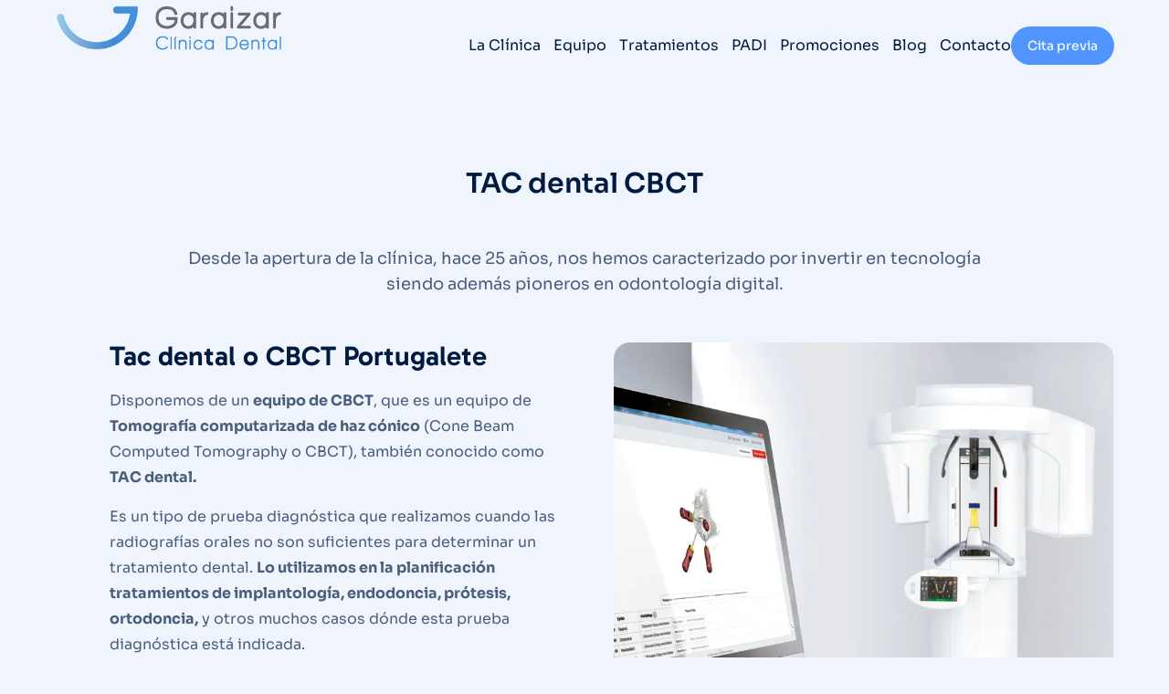

--- FILE ---
content_type: text/html; charset=UTF-8
request_url: https://clinicadentalgaraizar.es/tac-dental-cbct/
body_size: 23184
content:
<!DOCTYPE html>
<!--[if !(IE 6) | !(IE 7) | !(IE 8)  ]><!-->
<html lang="es" class="no-js">
<!--<![endif]-->
<head>
	<meta charset="UTF-8" />
				<meta name="viewport" content="width=device-width, initial-scale=1, maximum-scale=1, user-scalable=0"/>
				<link rel="profile" href="https://gmpg.org/xfn/11" />
	<meta name='robots' content='index, follow, max-image-preview:large, max-snippet:-1, max-video-preview:-1' />

	<!-- This site is optimized with the Yoast SEO plugin v26.5 - https://yoast.com/wordpress/plugins/seo/ -->
	<title>TAC dental CBCT Portugalete | Clínica GARAIZAR Tecnología</title>
	<meta name="description" content="Disponemos de un equipo de CBCT, que es un equipo de Tomografía computarizada de haz cónico, también conocido como TAC dental." />
	<link rel="canonical" href="https://clinicadentalgaraizar.es/tac-dental-cbct/" />
	<meta property="og:locale" content="es_ES" />
	<meta property="og:type" content="article" />
	<meta property="og:title" content="TAC dental CBCT Portugalete | Clínica GARAIZAR Tecnología" />
	<meta property="og:description" content="Disponemos de un equipo de CBCT, que es un equipo de Tomografía computarizada de haz cónico, también conocido como TAC dental." />
	<meta property="og:url" content="https://clinicadentalgaraizar.es/tac-dental-cbct/" />
	<meta property="og:site_name" content="GARAIZAR Dentistas Portugalete" />
	<meta property="article:publisher" content="https://www.facebook.com/clinica.dental.garaizar.portugalete" />
	<meta property="article:modified_time" content="2024-12-13T09:56:29+00:00" />
	<meta property="og:image" content="https://clinicadentalgaraizar.es/wp-content/uploads/2023/10/TAC-dental-CBCT.webp" />
	<meta name="twitter:card" content="summary_large_image" />
	<script type="application/ld+json" class="yoast-schema-graph">{"@context":"https://schema.org","@graph":[{"@type":"WebPage","@id":"https://clinicadentalgaraizar.es/tac-dental-cbct/","url":"https://clinicadentalgaraizar.es/tac-dental-cbct/","name":"TAC dental CBCT Portugalete | Clínica GARAIZAR Tecnología","isPartOf":{"@id":"https://clinicadentalgaraizar.es/#website"},"primaryImageOfPage":{"@id":"https://clinicadentalgaraizar.es/tac-dental-cbct/#primaryimage"},"image":{"@id":"https://clinicadentalgaraizar.es/tac-dental-cbct/#primaryimage"},"thumbnailUrl":"https://clinicadentalgaraizar.es/wp-content/uploads/2023/10/TAC-dental-CBCT.webp","datePublished":"2023-10-16T11:59:10+00:00","dateModified":"2024-12-13T09:56:29+00:00","description":"Disponemos de un equipo de CBCT, que es un equipo de Tomografía computarizada de haz cónico, también conocido como TAC dental.","breadcrumb":{"@id":"https://clinicadentalgaraizar.es/tac-dental-cbct/#breadcrumb"},"inLanguage":"es","potentialAction":[{"@type":"ReadAction","target":["https://clinicadentalgaraizar.es/tac-dental-cbct/"]}]},{"@type":"ImageObject","inLanguage":"es","@id":"https://clinicadentalgaraizar.es/tac-dental-cbct/#primaryimage","url":"https://clinicadentalgaraizar.es/wp-content/uploads/2023/10/TAC-dental-CBCT.webp","contentUrl":"https://clinicadentalgaraizar.es/wp-content/uploads/2023/10/TAC-dental-CBCT.webp","width":830,"height":716,"caption":"CBCT qué es"},{"@type":"BreadcrumbList","@id":"https://clinicadentalgaraizar.es/tac-dental-cbct/#breadcrumb","itemListElement":[{"@type":"ListItem","position":1,"name":"Portada","item":"https://clinicadentalgaraizar.es/"},{"@type":"ListItem","position":2,"name":"TAC Dental CBCT"}]},{"@type":"WebSite","@id":"https://clinicadentalgaraizar.es/#website","url":"https://clinicadentalgaraizar.es/","name":"Clínica Dental Garaizar","description":"Clínica Dental en Portugalete","publisher":{"@id":"https://clinicadentalgaraizar.es/#organization"},"alternateName":"Dentistas Portugalete","potentialAction":[{"@type":"SearchAction","target":{"@type":"EntryPoint","urlTemplate":"https://clinicadentalgaraizar.es/?s={search_term_string}"},"query-input":{"@type":"PropertyValueSpecification","valueRequired":true,"valueName":"search_term_string"}}],"inLanguage":"es"},{"@type":"Organization","@id":"https://clinicadentalgaraizar.es/#organization","name":"Clínica Dental Garaizar","alternateName":"Dentista Garaizar","url":"https://clinicadentalgaraizar.es/","logo":{"@type":"ImageObject","inLanguage":"es","@id":"https://clinicadentalgaraizar.es/#/schema/logo/image/","url":"https://clinicadentalgaraizar.es/wp-content/uploads/2023/10/Logo-clinica-dental.png","contentUrl":"https://clinicadentalgaraizar.es/wp-content/uploads/2023/10/Logo-clinica-dental.png","width":1200,"height":675,"caption":"Clínica Dental Garaizar"},"image":{"@id":"https://clinicadentalgaraizar.es/#/schema/logo/image/"},"sameAs":["https://www.facebook.com/clinica.dental.garaizar.portugalete","https://www.instagram.com/clinica_dental_garaizar/"]}]}</script>
	<!-- / Yoast SEO plugin. -->


<link rel="alternate" type="application/rss+xml" title="GARAIZAR Dentistas Portugalete &raquo; Feed" href="https://clinicadentalgaraizar.es/feed/" />
<link rel="alternate" type="application/rss+xml" title="GARAIZAR Dentistas Portugalete &raquo; Feed de los comentarios" href="https://clinicadentalgaraizar.es/comments/feed/" />
<link rel="alternate" title="oEmbed (JSON)" type="application/json+oembed" href="https://clinicadentalgaraizar.es/wp-json/oembed/1.0/embed?url=https%3A%2F%2Fclinicadentalgaraizar.es%2Ftac-dental-cbct%2F" />
<link rel="alternate" title="oEmbed (XML)" type="text/xml+oembed" href="https://clinicadentalgaraizar.es/wp-json/oembed/1.0/embed?url=https%3A%2F%2Fclinicadentalgaraizar.es%2Ftac-dental-cbct%2F&#038;format=xml" />
<style id='wp-img-auto-sizes-contain-inline-css'>
img:is([sizes=auto i],[sizes^="auto," i]){contain-intrinsic-size:3000px 1500px}
/*# sourceURL=wp-img-auto-sizes-contain-inline-css */
</style>
<style id='wp-emoji-styles-inline-css'>

	img.wp-smiley, img.emoji {
		display: inline !important;
		border: none !important;
		box-shadow: none !important;
		height: 1em !important;
		width: 1em !important;
		margin: 0 0.07em !important;
		vertical-align: -0.1em !important;
		background: none !important;
		padding: 0 !important;
	}
/*# sourceURL=wp-emoji-styles-inline-css */
</style>
<link rel='stylesheet' id='the7-e-sticky-effect-css' href='https://clinicadentalgaraizar.es/wp-content/themes/dt-the7/css/compatibility/elementor/the7-sticky-effects.min.css?ver=14.0.1' media='all' />
<link rel='stylesheet' id='the7_horizontal-menu-css' href='https://clinicadentalgaraizar.es/wp-content/themes/dt-the7/css/compatibility/elementor/the7-horizontal-menu-widget.min.css?ver=14.0.1' media='all' />
<link rel='stylesheet' id='the7-icon-widget-css' href='https://clinicadentalgaraizar.es/wp-content/themes/dt-the7/css/compatibility/elementor/the7-icon-widget.min.css?ver=14.0.1' media='all' />
<link rel='stylesheet' id='the7-vertical-menu-widget-css' href='https://clinicadentalgaraizar.es/wp-content/themes/dt-the7/css/compatibility/elementor/the7-vertical-menu-widget.min.css?ver=14.0.1' media='all' />
<link rel='stylesheet' id='elementor-frontend-css' href='https://clinicadentalgaraizar.es/wp-content/uploads/elementor/css/custom-frontend.min.css?ver=1767829413' media='all' />
<link rel='stylesheet' id='widget-divider-css' href='https://clinicadentalgaraizar.es/wp-content/plugins/elementor/assets/css/widget-divider.min.css?ver=3.33.4' media='all' />
<link rel='stylesheet' id='widget-spacer-css' href='https://clinicadentalgaraizar.es/wp-content/plugins/elementor/assets/css/widget-spacer.min.css?ver=3.33.4' media='all' />
<link rel='stylesheet' id='elementor-post-14-css' href='https://clinicadentalgaraizar.es/wp-content/uploads/elementor/css/post-14.css?ver=1767829413' media='all' />
<link rel='stylesheet' id='widget-image-css' href='https://clinicadentalgaraizar.es/wp-content/plugins/elementor/assets/css/widget-image.min.css?ver=3.33.4' media='all' />
<link rel='stylesheet' id='widget-heading-css' href='https://clinicadentalgaraizar.es/wp-content/plugins/elementor/assets/css/widget-heading.min.css?ver=3.33.4' media='all' />
<link rel='stylesheet' id='widget-animated-headline-css' href='https://clinicadentalgaraizar.es/wp-content/plugins/pro-elements/assets/css/widget-animated-headline.min.css?ver=3.33.2' media='all' />
<link rel='stylesheet' id='widget-image-gallery-css' href='https://clinicadentalgaraizar.es/wp-content/uploads/elementor/css/custom-widget-image-gallery.min.css?ver=1767829413' media='all' />
<link rel='stylesheet' id='elementor-post-2305-css' href='https://clinicadentalgaraizar.es/wp-content/uploads/elementor/css/post-2305.css?ver=1767839773' media='all' />
<link rel='stylesheet' id='elementor-post-2900-css' href='https://clinicadentalgaraizar.es/wp-content/uploads/elementor/css/post-2900.css?ver=1767829414' media='all' />
<link rel='stylesheet' id='elementor-post-3169-css' href='https://clinicadentalgaraizar.es/wp-content/uploads/elementor/css/post-3169.css?ver=1767829414' media='all' />
<link rel='stylesheet' id='elementor-post-5343-css' href='https://clinicadentalgaraizar.es/wp-content/uploads/elementor/css/post-5343.css?ver=1767830304' media='all' />
<link rel='stylesheet' id='dt-main-css' href='https://clinicadentalgaraizar.es/wp-content/themes/dt-the7/css/main.min.css?ver=14.0.1' media='all' />
<link rel='stylesheet' id='the7-custom-scrollbar-css' href='https://clinicadentalgaraizar.es/wp-content/themes/dt-the7/lib/custom-scrollbar/custom-scrollbar.min.css?ver=14.0.1' media='all' />
<link rel='stylesheet' id='the7-css-vars-css' href='https://clinicadentalgaraizar.es/wp-content/uploads/the7-css/css-vars.css?ver=7438a3509269' media='all' />
<link rel='stylesheet' id='dt-custom-css' href='https://clinicadentalgaraizar.es/wp-content/uploads/the7-css/custom.css?ver=7438a3509269' media='all' />
<link rel='stylesheet' id='dt-media-css' href='https://clinicadentalgaraizar.es/wp-content/uploads/the7-css/media.css?ver=7438a3509269' media='all' />
<link rel='stylesheet' id='the7-mega-menu-css' href='https://clinicadentalgaraizar.es/wp-content/uploads/the7-css/mega-menu.css?ver=7438a3509269' media='all' />
<link rel='stylesheet' id='the7-elements-css' href='https://clinicadentalgaraizar.es/wp-content/uploads/the7-css/post-type-dynamic.css?ver=7438a3509269' media='all' />
<link rel='stylesheet' id='style-css' href='https://clinicadentalgaraizar.es/wp-content/themes/dt-the7/style.css?ver=14.0.1' media='all' />
<link rel='stylesheet' id='the7-elementor-global-css' href='https://clinicadentalgaraizar.es/wp-content/themes/dt-the7/css/compatibility/elementor/elementor-global.min.css?ver=14.0.1' media='all' />
<link rel='stylesheet' id='elementor-gf-local-sora-css' href='https://clinicadentalgaraizar.es/wp-content/uploads/elementor/google-fonts/css/sora.css?ver=1743158770' media='all' />
<link rel='stylesheet' id='elementor-gf-local-gabarito-css' href='https://clinicadentalgaraizar.es/wp-content/uploads/elementor/google-fonts/css/gabarito.css?ver=1743158771' media='all' />
<script src="https://clinicadentalgaraizar.es/wp-includes/js/jquery/jquery.min.js?ver=3.7.1" id="jquery-core-js"></script>
<script src="https://clinicadentalgaraizar.es/wp-includes/js/jquery/jquery-migrate.min.js?ver=3.4.1" id="jquery-migrate-js"></script>
<script id="dt-above-fold-js-extra">
var dtLocal = {"themeUrl":"https://clinicadentalgaraizar.es/wp-content/themes/dt-the7","passText":"To view this protected post, enter the password below:","moreButtonText":{"loading":"Loading...","loadMore":"Load more"},"postID":"2305","ajaxurl":"https://clinicadentalgaraizar.es/wp-admin/admin-ajax.php","REST":{"baseUrl":"https://clinicadentalgaraizar.es/wp-json/the7/v1","endpoints":{"sendMail":"/send-mail"}},"contactMessages":{"required":"One or more fields have an error. Please check and try again.","terms":"Please accept the privacy policy.","fillTheCaptchaError":"Please, fill the captcha."},"captchaSiteKey":"","ajaxNonce":"cf9d696a9a","pageData":{"type":"page","template":"page","layout":null},"themeSettings":{"smoothScroll":"off","lazyLoading":false,"desktopHeader":{"height":""},"ToggleCaptionEnabled":"disabled","ToggleCaption":"Navigation","floatingHeader":{"showAfter":94,"showMenu":false,"height":64,"logo":{"showLogo":true,"html":"","url":"https://clinicadentalgaraizar.es/"}},"topLine":{"floatingTopLine":{"logo":{"showLogo":false,"html":""}}},"mobileHeader":{"firstSwitchPoint":1150,"secondSwitchPoint":600,"firstSwitchPointHeight":60,"secondSwitchPointHeight":50,"mobileToggleCaptionEnabled":"right","mobileToggleCaption":"Menu"},"stickyMobileHeaderFirstSwitch":{"logo":{"html":""}},"stickyMobileHeaderSecondSwitch":{"logo":{"html":""}},"sidebar":{"switchPoint":992},"boxedWidth":"1280px"},"elementor":{"settings":{"container_width":1300}}};
var dtShare = {"shareButtonText":{"facebook":"Share on Facebook","twitter":"Share on X","pinterest":"Pin it","linkedin":"Share on Linkedin","whatsapp":"Share on Whatsapp"},"overlayOpacity":"90"};
//# sourceURL=dt-above-fold-js-extra
</script>
<script src="https://clinicadentalgaraizar.es/wp-content/themes/dt-the7/js/above-the-fold.min.js?ver=14.0.1" id="dt-above-fold-js"></script>
<link rel="https://api.w.org/" href="https://clinicadentalgaraizar.es/wp-json/" /><link rel="alternate" title="JSON" type="application/json" href="https://clinicadentalgaraizar.es/wp-json/wp/v2/pages/2305" /><link rel="EditURI" type="application/rsd+xml" title="RSD" href="https://clinicadentalgaraizar.es/xmlrpc.php?rsd" />
<meta name="generator" content="WordPress 6.9" />
<link rel='shortlink' href='https://clinicadentalgaraizar.es/?p=2305' />
<meta name="generator" content="Elementor 3.33.4; features: e_font_icon_svg, additional_custom_breakpoints; settings: css_print_method-external, google_font-enabled, font_display-swap">
			<style>
				.e-con.e-parent:nth-of-type(n+4):not(.e-lazyloaded):not(.e-no-lazyload),
				.e-con.e-parent:nth-of-type(n+4):not(.e-lazyloaded):not(.e-no-lazyload) * {
					background-image: none !important;
				}
				@media screen and (max-height: 1024px) {
					.e-con.e-parent:nth-of-type(n+3):not(.e-lazyloaded):not(.e-no-lazyload),
					.e-con.e-parent:nth-of-type(n+3):not(.e-lazyloaded):not(.e-no-lazyload) * {
						background-image: none !important;
					}
				}
				@media screen and (max-height: 640px) {
					.e-con.e-parent:nth-of-type(n+2):not(.e-lazyloaded):not(.e-no-lazyload),
					.e-con.e-parent:nth-of-type(n+2):not(.e-lazyloaded):not(.e-no-lazyload) * {
						background-image: none !important;
					}
				}
			</style>
			<link rel="icon" href="https://clinicadentalgaraizar.es/wp-content/uploads/2021/06/cropped-favicon-32x32.png" sizes="32x32" />
<link rel="icon" href="https://clinicadentalgaraizar.es/wp-content/uploads/2021/06/cropped-favicon-192x192.png" sizes="192x192" />
<link rel="apple-touch-icon" href="https://clinicadentalgaraizar.es/wp-content/uploads/2021/06/cropped-favicon-180x180.png" />
<meta name="msapplication-TileImage" content="https://clinicadentalgaraizar.es/wp-content/uploads/2021/06/cropped-favicon-270x270.png" />
<style id='the7-custom-inline-css' type='text/css'>
.sub-nav .menu-item i.fa,
.sub-nav .menu-item i.fas,
.sub-nav .menu-item i.far,
.sub-nav .menu-item i.fab {
	text-align: center;
	width: 1.25em;
}
</style>
</head>
<body id="the7-body" class="wp-singular page-template-default page page-id-2305 wp-custom-logo wp-embed-responsive wp-theme-dt-the7 the7-core-ver-2.7.12 dt-responsive-on right-mobile-menu-close-icon ouside-menu-close-icon mobile-close-right-caption  fade-thin-mobile-menu-close-icon fade-medium-menu-close-icon srcset-enabled btn-flat custom-btn-color custom-btn-hover-color first-switch-logo-left first-switch-menu-right second-switch-logo-left second-switch-menu-right right-mobile-menu layzr-loading-on no-avatars popup-message-style the7-ver-14.0.1 elementor-default elementor-template-full-width elementor-clear-template elementor-kit-14 elementor-page elementor-page-2305 elementor-page-5343">
<!-- The7 14.0.1 -->

<div id="page" >
	<a class="skip-link screen-reader-text" href="#content">Skip to content</a>

		<header data-elementor-type="header" data-elementor-id="2900" class="elementor elementor-2900 elementor-location-header" data-elementor-post-type="elementor_library">
			<div class="elementor-element elementor-element-817879a the7-e-sticky-row-yes the7-e-sticky-effect-yes the7-e-sticky-overlap-yes e-con-full e-flex e-con e-parent" data-id="817879a" data-element_type="container" data-settings="{&quot;background_background&quot;:&quot;classic&quot;,&quot;the7_sticky_row&quot;:&quot;yes&quot;,&quot;the7_sticky_effects_offset&quot;:30,&quot;the7_sticky_effects&quot;:&quot;yes&quot;,&quot;the7_sticky_row_overlap&quot;:&quot;yes&quot;,&quot;the7_sticky_row_devices&quot;:[&quot;desktop&quot;,&quot;laptop&quot;,&quot;tablet_extra&quot;,&quot;tablet&quot;,&quot;mobile&quot;],&quot;the7_sticky_row_offset&quot;:0,&quot;the7_sticky_effects_devices&quot;:[&quot;desktop&quot;,&quot;laptop&quot;,&quot;tablet_extra&quot;,&quot;tablet&quot;,&quot;mobile&quot;]}">
				<div class="elementor-element elementor-element-da1f82d content-align-center elementor-widget-tablet_extra__width-initial elementor-widget elementor-widget-the7-logo-widget" data-id="da1f82d" data-element_type="widget" data-widget_type="the7-logo-widget.default">
				<div class="elementor-widget-container">
					<a class="the7-logo-wrap img-css-resize-wrapper" href="https://clinicadentalgaraizar.es"><img loading="lazy" width="400" height="95" src="https://clinicadentalgaraizar.es/wp-content/uploads/2024/09/New-logo400.webp" class="attachment-full size-full preload-me aspect" alt="" decoding="async" srcset="https://clinicadentalgaraizar.es/wp-content/uploads/2024/09/New-logo400.webp 400w, https://clinicadentalgaraizar.es/wp-content/uploads/2024/09/New-logo400-300x71.webp 300w" sizes="(max-width: 1300px) 400px, 400px" style="--ratio: 400 / 95;" /></a>				</div>
				</div>
		<div class="elementor-element elementor-element-8340692 e-con-full e-flex e-con e-child" data-id="8340692" data-element_type="container">
				</div>
		<div class="elementor-element elementor-element-403745c e-flex e-con-boxed e-con e-child" data-id="403745c" data-element_type="container">
					<div class="e-con-inner">
				<div class="elementor-element elementor-element-7fe2c68 sub-icon_align-side sub-menu-position-tablet-justify toggle-align-right mob-menu-popup elementor-widget__width-auto parent-item-clickable-yes sub-menu-position-left dt-sub-menu_align-left sub-icon_position-right elementor-widget elementor-widget-the7_horizontal-menu" data-id="7fe2c68" data-element_type="widget" data-settings="{&quot;dropdown_type&quot;:&quot;popup&quot;,&quot;parent_is_clickable&quot;:&quot;yes&quot;,&quot;dropdown&quot;:&quot;tablet&quot;}" data-widget_type="the7_horizontal-menu.default">
				<div class="elementor-widget-container">
					<div class="horizontal-menu-wrap">				<style>
					@media screen and (max-width: 900px) {
						.elementor-widget-the7_horizontal-menu.elementor-widget {
							--menu-display: none;
							--mobile-display: inline-flex;
						}
					}
				</style>
				<a class="horizontal-menu-toggle hidden-on-load" role="button" tabindex="0" aria-label="Menu Toggle" aria-expanded="false" href="#elementor-action%3Aaction%3Dpopup%3Aopen%26settings%3DeyJpZCI6NDc2MSwidG9nZ2xlIjpmYWxzZX0%3D"><span class="right menu-toggle-icons" aria-hidden="true" role="presentation"><svg class="open-button e-font-icon-svg e-fas-bars" aria-hidden="true" viewBox="0 0 448 512" xmlns="http://www.w3.org/2000/svg"><path d="M16 132h416c8.837 0 16-7.163 16-16V76c0-8.837-7.163-16-16-16H16C7.163 60 0 67.163 0 76v40c0 8.837 7.163 16 16 16zm0 160h416c8.837 0 16-7.163 16-16v-40c0-8.837-7.163-16-16-16H16c-8.837 0-16 7.163-16 16v40c0 8.837 7.163 16 16 16zm0 160h416c8.837 0 16-7.163 16-16v-40c0-8.837-7.163-16-16-16H16c-8.837 0-16 7.163-16 16v40c0 8.837 7.163 16 16 16z"></path></svg><svg class="icon-active e-font-icon-svg e-far-window-close" aria-hidden="true" viewBox="0 0 512 512" xmlns="http://www.w3.org/2000/svg"><path d="M464 32H48C21.5 32 0 53.5 0 80v352c0 26.5 21.5 48 48 48h416c26.5 0 48-21.5 48-48V80c0-26.5-21.5-48-48-48zm0 394c0 3.3-2.7 6-6 6H54c-3.3 0-6-2.7-6-6V86c0-3.3 2.7-6 6-6h404c3.3 0 6 2.7 6 6v340zM356.5 194.6L295.1 256l61.4 61.4c4.6 4.6 4.6 12.1 0 16.8l-22.3 22.3c-4.6 4.6-12.1 4.6-16.8 0L256 295.1l-61.4 61.4c-4.6 4.6-12.1 4.6-16.8 0l-22.3-22.3c-4.6-4.6-4.6-12.1 0-16.8l61.4-61.4-61.4-61.4c-4.6-4.6-4.6-12.1 0-16.8l22.3-22.3c4.6-4.6 12.1-4.6 16.8 0l61.4 61.4 61.4-61.4c4.6-4.6 12.1-4.6 16.8 0l22.3 22.3c4.7 4.6 4.7 12.1 0 16.8z"></path></svg></span></a><nav class="dt-nav-menu-horizontal--main dt-nav-menu-horizontal__container justify-content-start widget-divider- indicator-off"><ul class="dt-nav-menu-horizontal d-flex flex-row justify-content-start"><li class="menu-item menu-item-type-post_type menu-item-object-page current-menu-ancestor current-menu-parent current_page_parent current_page_ancestor menu-item-has-children menu-item-3115 act first has-children depth-0"><a href='https://clinicadentalgaraizar.es/la-clinica/' data-level='1' aria-haspopup='true' aria-expanded='false'><span class="item-content"><span class="menu-item-text  "><span class="menu-text">La Clínica</span></span><span class="submenu-indicator" ><span class="submenu-mob-indicator" ></span></span></span></a><ul class="the7-e-sub-nav horizontal-sub-nav"  role="group"><li class="menu-item menu-item-type-post_type menu-item-object-page current-menu-item page_item page-item-2305 current_page_item menu-item-3130 act first depth-1"><a href='https://clinicadentalgaraizar.es/tac-dental-cbct/' data-level='2'><span class="item-content"><span class="menu-item-text  "><span class="menu-text">TAC Dental CBCT</span></span><span class="submenu-indicator" ><svg aria-hidden="true" class="desktop-menu-icon e-font-icon-svg e-fas-caret-right" viewBox="0 0 192 512" xmlns="http://www.w3.org/2000/svg"><path d="M0 384.662V127.338c0-17.818 21.543-26.741 34.142-14.142l128.662 128.662c7.81 7.81 7.81 20.474 0 28.284L34.142 398.804C21.543 411.404 0 402.48 0 384.662z"></path></svg><span class="submenu-mob-indicator" ></span></span></span></a></li> <li class="menu-item menu-item-type-post_type menu-item-object-page menu-item-3119 depth-1"><a href='https://clinicadentalgaraizar.es/escaner-intraoral-itero/' data-level='2'><span class="item-content"><span class="menu-item-text  "><span class="menu-text">Escaner Intraoral iTero</span></span><span class="submenu-indicator" ><svg aria-hidden="true" class="desktop-menu-icon e-font-icon-svg e-fas-caret-right" viewBox="0 0 192 512" xmlns="http://www.w3.org/2000/svg"><path d="M0 384.662V127.338c0-17.818 21.543-26.741 34.142-14.142l128.662 128.662c7.81 7.81 7.81 20.474 0 28.284L34.142 398.804C21.543 411.404 0 402.48 0 384.662z"></path></svg><span class="submenu-mob-indicator" ></span></span></span></a></li> </ul></li> <li class="menu-item menu-item-type-post_type menu-item-object-page menu-item-3117 depth-0"><a href='https://clinicadentalgaraizar.es/equipo/' data-level='1'><span class="item-content"><span class="menu-item-text  "><span class="menu-text">Equipo</span></span><span class="submenu-indicator" ><span class="submenu-mob-indicator" ></span></span></span></a></li> <li class="menu-item menu-item-type-post_type menu-item-object-page menu-item-has-children menu-item-3131 has-children depth-0"><a href='https://clinicadentalgaraizar.es/tratamientos/' data-level='1' aria-haspopup='true' aria-expanded='false'><span class="item-content"><span class="menu-item-text  "><span class="menu-text">Tratamientos</span></span><span class="submenu-indicator" ><span class="submenu-mob-indicator" ></span></span></span></a><ul class="the7-e-sub-nav horizontal-sub-nav"  role="group"><li class="menu-item menu-item-type-post_type menu-item-object-page menu-item-3124 first depth-1"><a href='https://clinicadentalgaraizar.es/invisalign/' data-level='2'><span class="item-content"><span class="menu-item-text  "><span class="menu-text">Ortodoncia Invisible</span></span><span class="submenu-indicator" ><svg aria-hidden="true" class="desktop-menu-icon e-font-icon-svg e-fas-caret-right" viewBox="0 0 192 512" xmlns="http://www.w3.org/2000/svg"><path d="M0 384.662V127.338c0-17.818 21.543-26.741 34.142-14.142l128.662 128.662c7.81 7.81 7.81 20.474 0 28.284L34.142 398.804C21.543 411.404 0 402.48 0 384.662z"></path></svg><span class="submenu-mob-indicator" ></span></span></span></a></li> <li class="menu-item menu-item-type-post_type menu-item-object-page menu-item-3121 depth-1"><a href='https://clinicadentalgaraizar.es/implantes/' data-level='2'><span class="item-content"><span class="menu-item-text  "><span class="menu-text">Implantes Dentales</span></span><span class="submenu-indicator" ><svg aria-hidden="true" class="desktop-menu-icon e-font-icon-svg e-fas-caret-right" viewBox="0 0 192 512" xmlns="http://www.w3.org/2000/svg"><path d="M0 384.662V127.338c0-17.818 21.543-26.741 34.142-14.142l128.662 128.662c7.81 7.81 7.81 20.474 0 28.284L34.142 398.804C21.543 411.404 0 402.48 0 384.662z"></path></svg><span class="submenu-mob-indicator" ></span></span></span></a></li> <li class="menu-item menu-item-type-post_type menu-item-object-page menu-item-20931 depth-1"><a href='https://clinicadentalgaraizar.es/tratamiento-en-ninos-padi/' data-level='2'><span class="item-content"><span class="menu-item-text  "><span class="menu-text">Odontopediatría- PADI</span></span><span class="submenu-indicator" ><svg aria-hidden="true" class="desktop-menu-icon e-font-icon-svg e-fas-caret-right" viewBox="0 0 192 512" xmlns="http://www.w3.org/2000/svg"><path d="M0 384.662V127.338c0-17.818 21.543-26.741 34.142-14.142l128.662 128.662c7.81 7.81 7.81 20.474 0 28.284L34.142 398.804C21.543 411.404 0 402.48 0 384.662z"></path></svg><span class="submenu-mob-indicator" ></span></span></span></a></li> <li class="menu-item menu-item-type-post_type menu-item-object-page menu-item-3114 depth-1"><a href='https://clinicadentalgaraizar.es/blanqueamientos/' data-level='2'><span class="item-content"><span class="menu-item-text  "><span class="menu-text">Blanqueamiento Dental</span></span><span class="submenu-indicator" ><svg aria-hidden="true" class="desktop-menu-icon e-font-icon-svg e-fas-caret-right" viewBox="0 0 192 512" xmlns="http://www.w3.org/2000/svg"><path d="M0 384.662V127.338c0-17.818 21.543-26.741 34.142-14.142l128.662 128.662c7.81 7.81 7.81 20.474 0 28.284L34.142 398.804C21.543 411.404 0 402.48 0 384.662z"></path></svg><span class="submenu-mob-indicator" ></span></span></span></a></li> <li class="menu-item menu-item-type-post_type menu-item-object-page menu-item-3120 depth-1"><a href='https://clinicadentalgaraizar.es/estetica-dental/' data-level='2'><span class="item-content"><span class="menu-item-text  "><span class="menu-text">Estética Dental</span></span><span class="submenu-indicator" ><svg aria-hidden="true" class="desktop-menu-icon e-font-icon-svg e-fas-caret-right" viewBox="0 0 192 512" xmlns="http://www.w3.org/2000/svg"><path d="M0 384.662V127.338c0-17.818 21.543-26.741 34.142-14.142l128.662 128.662c7.81 7.81 7.81 20.474 0 28.284L34.142 398.804C21.543 411.404 0 402.48 0 384.662z"></path></svg><span class="submenu-mob-indicator" ></span></span></span></a></li> <li class="menu-item menu-item-type-post_type menu-item-object-page menu-item-3126 depth-1"><a href='https://clinicadentalgaraizar.es/periodoncia/' data-level='2'><span class="item-content"><span class="menu-item-text  "><span class="menu-text">Periodoncia</span></span><span class="submenu-indicator" ><svg aria-hidden="true" class="desktop-menu-icon e-font-icon-svg e-fas-caret-right" viewBox="0 0 192 512" xmlns="http://www.w3.org/2000/svg"><path d="M0 384.662V127.338c0-17.818 21.543-26.741 34.142-14.142l128.662 128.662c7.81 7.81 7.81 20.474 0 28.284L34.142 398.804C21.543 411.404 0 402.48 0 384.662z"></path></svg><span class="submenu-mob-indicator" ></span></span></span></a></li> <li class="menu-item menu-item-type-post_type menu-item-object-page menu-item-3118 depth-1"><a href='https://clinicadentalgaraizar.es/endodoncia/' data-level='2'><span class="item-content"><span class="menu-item-text  "><span class="menu-text">Endodoncia</span></span><span class="submenu-indicator" ><svg aria-hidden="true" class="desktop-menu-icon e-font-icon-svg e-fas-caret-right" viewBox="0 0 192 512" xmlns="http://www.w3.org/2000/svg"><path d="M0 384.662V127.338c0-17.818 21.543-26.741 34.142-14.142l128.662 128.662c7.81 7.81 7.81 20.474 0 28.284L34.142 398.804C21.543 411.404 0 402.48 0 384.662z"></path></svg><span class="submenu-mob-indicator" ></span></span></span></a></li> <li class="menu-item menu-item-type-post_type menu-item-object-page menu-item-3132 depth-1"><a href='https://clinicadentalgaraizar.es/tratamiento-en-ninos-padi/' data-level='2'><span class="item-content"><span class="menu-item-text  "><span class="menu-text">Odontopediatria PADI</span></span><span class="submenu-indicator" ><svg aria-hidden="true" class="desktop-menu-icon e-font-icon-svg e-fas-caret-right" viewBox="0 0 192 512" xmlns="http://www.w3.org/2000/svg"><path d="M0 384.662V127.338c0-17.818 21.543-26.741 34.142-14.142l128.662 128.662c7.81 7.81 7.81 20.474 0 28.284L34.142 398.804C21.543 411.404 0 402.48 0 384.662z"></path></svg><span class="submenu-mob-indicator" ></span></span></span></a></li> <li class="menu-item menu-item-type-post_type menu-item-object-page menu-item-20978 depth-1"><a href='https://clinicadentalgaraizar.es/ortodoncia-invisible-infantil/' data-level='2'><span class="item-content"><span class="menu-item-text  "><span class="menu-text">Ortodoncia Invisible Infantil</span></span><span class="submenu-indicator" ><svg aria-hidden="true" class="desktop-menu-icon e-font-icon-svg e-fas-caret-right" viewBox="0 0 192 512" xmlns="http://www.w3.org/2000/svg"><path d="M0 384.662V127.338c0-17.818 21.543-26.741 34.142-14.142l128.662 128.662c7.81 7.81 7.81 20.474 0 28.284L34.142 398.804C21.543 411.404 0 402.48 0 384.662z"></path></svg><span class="submenu-mob-indicator" ></span></span></span></a></li> <li class="menu-item menu-item-type-post_type menu-item-object-page menu-item-3123 depth-1"><a href='https://clinicadentalgaraizar.es/odontologia-conservadora/' data-level='2'><span class="item-content"><span class="menu-item-text  "><span class="menu-text">Odontología Conservadora</span></span><span class="submenu-indicator" ><svg aria-hidden="true" class="desktop-menu-icon e-font-icon-svg e-fas-caret-right" viewBox="0 0 192 512" xmlns="http://www.w3.org/2000/svg"><path d="M0 384.662V127.338c0-17.818 21.543-26.741 34.142-14.142l128.662 128.662c7.81 7.81 7.81 20.474 0 28.284L34.142 398.804C21.543 411.404 0 402.48 0 384.662z"></path></svg><span class="submenu-mob-indicator" ></span></span></span></a></li> </ul></li> <li class="menu-item menu-item-type-post_type menu-item-object-page menu-item-has-children menu-item-3125 has-children depth-0"><a href='https://clinicadentalgaraizar.es/tratamiento-en-ninos-padi/' data-level='1' aria-haspopup='true' aria-expanded='false'><span class="item-content"><span class="menu-item-text  "><span class="menu-text">PADI</span></span><span class="submenu-indicator" ><span class="submenu-mob-indicator" ></span></span></span></a><ul class="the7-e-sub-nav horizontal-sub-nav"  role="group"><li class="menu-item menu-item-type-post_type menu-item-object-page menu-item-20979 first depth-1"><a href='https://clinicadentalgaraizar.es/ortodoncia-invisible-infantil/' data-level='2'><span class="item-content"><span class="menu-item-text  "><span class="menu-text">Ortodoncia Invisible Infantil</span></span><span class="submenu-indicator" ><svg aria-hidden="true" class="desktop-menu-icon e-font-icon-svg e-fas-caret-right" viewBox="0 0 192 512" xmlns="http://www.w3.org/2000/svg"><path d="M0 384.662V127.338c0-17.818 21.543-26.741 34.142-14.142l128.662 128.662c7.81 7.81 7.81 20.474 0 28.284L34.142 398.804C21.543 411.404 0 402.48 0 384.662z"></path></svg><span class="submenu-mob-indicator" ></span></span></span></a></li> </ul></li> <li class="menu-item menu-item-type-post_type menu-item-object-page menu-item-has-children menu-item-21019 has-children depth-0"><a href='https://clinicadentalgaraizar.es/promociones-clinica-dental-garaizar/' data-level='1' aria-haspopup='true' aria-expanded='false'><span class="item-content"><span class="menu-item-text  "><span class="menu-text">Promociones</span></span><span class="submenu-indicator" ><span class="submenu-mob-indicator" ></span></span></span></a><ul class="the7-e-sub-nav horizontal-sub-nav"  role="group"><li class="menu-item menu-item-type-custom menu-item-object-custom menu-item-21215 first depth-1"><a href='https://clinicadentalgaraizar.es/promociones-clinica-dental-garaizar#familias' data-level='2'><span class="item-content"><span class="menu-item-text  "><span class="menu-text">Promo FAMILIAS</span></span><span class="submenu-indicator" ><svg aria-hidden="true" class="desktop-menu-icon e-font-icon-svg e-fas-caret-right" viewBox="0 0 192 512" xmlns="http://www.w3.org/2000/svg"><path d="M0 384.662V127.338c0-17.818 21.543-26.741 34.142-14.142l128.662 128.662c7.81 7.81 7.81 20.474 0 28.284L34.142 398.804C21.543 411.404 0 402.48 0 384.662z"></path></svg><span class="submenu-mob-indicator" ></span></span></span></a></li> <li class="menu-item menu-item-type-custom menu-item-object-custom menu-item-21219 depth-1"><a href='https://clinicadentalgaraizar.es/promociones-clinica-dental-garaizar#blanqueamiento' data-level='2'><span class="item-content"><span class="menu-item-text  "><span class="menu-text">Blanqueamiento dental</span></span><span class="submenu-indicator" ><svg aria-hidden="true" class="desktop-menu-icon e-font-icon-svg e-fas-caret-right" viewBox="0 0 192 512" xmlns="http://www.w3.org/2000/svg"><path d="M0 384.662V127.338c0-17.818 21.543-26.741 34.142-14.142l128.662 128.662c7.81 7.81 7.81 20.474 0 28.284L34.142 398.804C21.543 411.404 0 402.48 0 384.662z"></path></svg><span class="submenu-mob-indicator" ></span></span></span></a></li> <li class="menu-item menu-item-type-custom menu-item-object-custom menu-item-21020 depth-1"><a href='https://clinicadentalgaraizar.es/promociones-clinica-dental-garaizar#financiacion' data-level='2'><span class="item-content"><span class="menu-item-text  "><span class="menu-text">Financiación a medida</span></span><span class="submenu-indicator" ><svg aria-hidden="true" class="desktop-menu-icon e-font-icon-svg e-fas-caret-right" viewBox="0 0 192 512" xmlns="http://www.w3.org/2000/svg"><path d="M0 384.662V127.338c0-17.818 21.543-26.741 34.142-14.142l128.662 128.662c7.81 7.81 7.81 20.474 0 28.284L34.142 398.804C21.543 411.404 0 402.48 0 384.662z"></path></svg><span class="submenu-mob-indicator" ></span></span></span></a></li> </ul></li> <li class="menu-item menu-item-type-post_type menu-item-object-page menu-item-has-children menu-item-3122 has-children depth-0"><a href='https://clinicadentalgaraizar.es/noticias-odontologia-y-salud-bucodental/' data-level='1' aria-haspopup='true' aria-expanded='false'><span class="item-content"><span class="menu-item-text  "><span class="menu-text">Blog</span></span><span class="submenu-indicator" ><span class="submenu-mob-indicator" ></span></span></span></a><ul class="the7-e-sub-nav horizontal-sub-nav"  role="group"><li class="menu-item menu-item-type-post_type menu-item-object-post menu-item-21267 first depth-1"><a href='https://clinicadentalgaraizar.es/ultimos-avances-en-implantes-dentales-y-su-integracion-osea/' data-level='2'><span class="item-content"><span class="menu-item-text  "><span class="menu-text">Últimos avances en implantes dentales y su integración ósea</span></span><span class="submenu-indicator" ><svg aria-hidden="true" class="desktop-menu-icon e-font-icon-svg e-fas-caret-right" viewBox="0 0 192 512" xmlns="http://www.w3.org/2000/svg"><path d="M0 384.662V127.338c0-17.818 21.543-26.741 34.142-14.142l128.662 128.662c7.81 7.81 7.81 20.474 0 28.284L34.142 398.804C21.543 411.404 0 402.48 0 384.662z"></path></svg><span class="submenu-mob-indicator" ></span></span></span></a></li> <li class="menu-item menu-item-type-post_type menu-item-object-post menu-item-3135 depth-1"><a href='https://clinicadentalgaraizar.es/odontologia-digital-mas-comoda-y-precisa/' data-level='2'><span class="item-content"><span class="menu-item-text  "><span class="menu-text">Odontología digital: más cómoda y precisa</span></span><span class="submenu-indicator" ><svg aria-hidden="true" class="desktop-menu-icon e-font-icon-svg e-fas-caret-right" viewBox="0 0 192 512" xmlns="http://www.w3.org/2000/svg"><path d="M0 384.662V127.338c0-17.818 21.543-26.741 34.142-14.142l128.662 128.662c7.81 7.81 7.81 20.474 0 28.284L34.142 398.804C21.543 411.404 0 402.48 0 384.662z"></path></svg><span class="submenu-mob-indicator" ></span></span></span></a></li> <li class="menu-item menu-item-type-post_type menu-item-object-post menu-item-3137 depth-1"><a href='https://clinicadentalgaraizar.es/tratamiento-invisalign-first/' data-level='2'><span class="item-content"><span class="menu-item-text  "><span class="menu-text">Tratamiento Invisalign® First</span></span><span class="submenu-indicator" ><svg aria-hidden="true" class="desktop-menu-icon e-font-icon-svg e-fas-caret-right" viewBox="0 0 192 512" xmlns="http://www.w3.org/2000/svg"><path d="M0 384.662V127.338c0-17.818 21.543-26.741 34.142-14.142l128.662 128.662c7.81 7.81 7.81 20.474 0 28.284L34.142 398.804C21.543 411.404 0 402.48 0 384.662z"></path></svg><span class="submenu-mob-indicator" ></span></span></span></a></li> <li class="menu-item menu-item-type-post_type menu-item-object-post menu-item-3136 depth-1"><a href='https://clinicadentalgaraizar.es/slow-dentistry-odontologia-slow/' data-level='2'><span class="item-content"><span class="menu-item-text  "><span class="menu-text">Odontología Slow o Slow Dentistry</span></span><span class="submenu-indicator" ><svg aria-hidden="true" class="desktop-menu-icon e-font-icon-svg e-fas-caret-right" viewBox="0 0 192 512" xmlns="http://www.w3.org/2000/svg"><path d="M0 384.662V127.338c0-17.818 21.543-26.741 34.142-14.142l128.662 128.662c7.81 7.81 7.81 20.474 0 28.284L34.142 398.804C21.543 411.404 0 402.48 0 384.662z"></path></svg><span class="submenu-mob-indicator" ></span></span></span></a></li> <li class="menu-item menu-item-type-post_type menu-item-object-post menu-item-3134 depth-1"><a href='https://clinicadentalgaraizar.es/diferencia-entre-ortodoncia-invisible-y-brackets/' data-level='2'><span class="item-content"><span class="menu-item-text  "><span class="menu-text">Diferencia entre ortodoncia invisible y brackets</span></span><span class="submenu-indicator" ><svg aria-hidden="true" class="desktop-menu-icon e-font-icon-svg e-fas-caret-right" viewBox="0 0 192 512" xmlns="http://www.w3.org/2000/svg"><path d="M0 384.662V127.338c0-17.818 21.543-26.741 34.142-14.142l128.662 128.662c7.81 7.81 7.81 20.474 0 28.284L34.142 398.804C21.543 411.404 0 402.48 0 384.662z"></path></svg><span class="submenu-mob-indicator" ></span></span></span></a></li> <li class="menu-item menu-item-type-post_type menu-item-object-post menu-item-21268 depth-1"><a href='https://clinicadentalgaraizar.es/hipertension-arterial-y-periodontitis-una-amistad-muy-peligrosa/' data-level='2'><span class="item-content"><span class="menu-item-text  "><span class="menu-text">Hipertensión arterial y periodontitis, una «amistad» muy peligrosa</span></span><span class="submenu-indicator" ><svg aria-hidden="true" class="desktop-menu-icon e-font-icon-svg e-fas-caret-right" viewBox="0 0 192 512" xmlns="http://www.w3.org/2000/svg"><path d="M0 384.662V127.338c0-17.818 21.543-26.741 34.142-14.142l128.662 128.662c7.81 7.81 7.81 20.474 0 28.284L34.142 398.804C21.543 411.404 0 402.48 0 384.662z"></path></svg><span class="submenu-mob-indicator" ></span></span></span></a></li> </ul></li> <li class="menu-item menu-item-type-post_type menu-item-object-page menu-item-3116 last depth-0"><a href='https://clinicadentalgaraizar.es/contacto/' data-level='1'><span class="item-content"><span class="menu-item-text  "><span class="menu-text">Contacto</span></span><span class="submenu-indicator" ><span class="submenu-mob-indicator" ></span></span></span></a></li> </ul></nav></div>				</div>
				</div>
				<div class="elementor-element elementor-element-847a5d4 elementor-widget__width-auto elementor-hidden-tablet elementor-hidden-mobile elementor-widget elementor-widget-the7_button_widget" data-id="847a5d4" data-element_type="widget" data-widget_type="the7_button_widget.default">
				<div class="elementor-widget-container">
					<div class="elementor-button-wrapper"><a href="#elementor-action%3Aaction%3Dpopup%3Aopen%26settings%3DeyJpZCI6IjE3MDM5IiwidG9nZ2xlIjpmYWxzZX0%3D" class="box-button elementor-button elementor-size-md">Cita previa</a></div>				</div>
				</div>
					</div>
				</div>
				</div>
				</header>
		

<div id="main" class="sidebar-none sidebar-divider-off">

	
	<div class="main-gradient"></div>
	<div class="wf-wrap">
	<div class="wf-container-main">

	


	<div id="content" class="content" role="main">

				<div data-elementor-type="single-page" data-elementor-id="5343" class="elementor elementor-5343 elementor-location-single post-2305 page type-page status-publish hentry" data-elementor-post-type="elementor_library">
			<div class="elementor-element elementor-element-2efe158 e-con-full e-flex e-con e-child" data-id="2efe158" data-element_type="container" data-settings="{&quot;background_background&quot;:&quot;gradient&quot;}">
				<div class="elementor-element elementor-element-16755 elementor-widget elementor-widget-global elementor-global-16755 elementor-widget-spacer" data-id="16755" data-element_type="widget" data-widget_type="spacer.default">
				<div class="elementor-widget-container">
							<div class="elementor-spacer">
			<div class="elementor-spacer-inner"></div>
		</div>
						</div>
				</div>
				<div class="elementor-element elementor-element-3e0d6f1 elementor-widget elementor-widget-global elementor-global-16758 elementor-widget-spacer" data-id="3e0d6f1" data-element_type="widget" data-widget_type="spacer.default">
				<div class="elementor-widget-container">
							<div class="elementor-spacer">
			<div class="elementor-spacer-inner"></div>
		</div>
						</div>
				</div>
				<div class="elementor-element elementor-element-ddb067c elementor-widget elementor-widget-theme-post-content" data-id="ddb067c" data-element_type="widget" data-widget_type="theme-post-content.default">
				<div class="elementor-widget-container">
							<div data-elementor-type="wp-page" data-elementor-id="2305" class="elementor elementor-2305" data-elementor-post-type="page">
				<div class="elementor-element elementor-element-7df5438a e-con-full e-flex e-con e-parent" data-id="7df5438a" data-element_type="container">
		<div class="elementor-element elementor-element-2c1e3122 e-flex e-con-boxed e-con e-child" data-id="2c1e3122" data-element_type="container">
					<div class="e-con-inner">
				<div class="elementor-element elementor-element-498e4fab elementor-widget elementor-widget-the7-heading" data-id="498e4fab" data-element_type="widget" data-widget_type="the7-heading.default">
				<div class="elementor-widget-container">
					<h2 class="the7-heading-title elementor-size-default">TAC dental CBCT</h2>				</div>
				</div>
				<div class="elementor-element elementor-element-5ad163be elementor-widget elementor-widget-spacer" data-id="5ad163be" data-element_type="widget" data-widget_type="spacer.default">
				<div class="elementor-widget-container">
							<div class="elementor-spacer">
			<div class="elementor-spacer-inner"></div>
		</div>
						</div>
				</div>
				<div class="elementor-element elementor-element-76f99dea elementor-widget__width-initial elementor-widget elementor-widget-text-editor" data-id="76f99dea" data-element_type="widget" data-widget_type="text-editor.default">
				<div class="elementor-widget-container">
									<p style="text-align: center;">Desde la apertura de la clínica, hace 25 años, nos hemos caracterizado por invertir en tecnología siendo además pioneros en odontología digital.</p>								</div>
				</div>
				<div class="elementor-element elementor-element-315db330 elementor-widget elementor-widget-spacer" data-id="315db330" data-element_type="widget" data-widget_type="spacer.default">
				<div class="elementor-widget-container">
							<div class="elementor-spacer">
			<div class="elementor-spacer-inner"></div>
		</div>
						</div>
				</div>
					</div>
				</div>
				</div>
		<div class="elementor-element elementor-element-55d2cae1 e-con-full e-flex e-con e-parent" data-id="55d2cae1" data-element_type="container">
		<div class="elementor-element elementor-element-716ecf4f e-con-full e-flex e-con e-child" data-id="716ecf4f" data-element_type="container">
				<div class="elementor-element elementor-element-264eaa8d elementor-widget elementor-widget-image" data-id="264eaa8d" data-element_type="widget" data-widget_type="image.default">
				<div class="elementor-widget-container">
																<a href="https://garaizar.basquenet.es/wp-content/uploads/2023/10/TAC-dental-CBCT.webp" data-elementor-open-lightbox="yes" data-elementor-lightbox-title="TAC dental o CBCT" data-elementor-lightbox-description="Te contamos en qué consiste el CBCT o TAC dental." data-e-action-hash="#elementor-action%3Aaction%3Dlightbox%26settings%3DeyJpZCI6MjMxNSwidXJsIjoiaHR0cHM6XC9cL2NsaW5pY2FkZW50YWxnYXJhaXphci5lc1wvd3AtY29udGVudFwvdXBsb2Fkc1wvMjAyM1wvMTBcL1RBQy1kZW50YWwtQ0JDVC53ZWJwIn0%3D">
							<img fetchpriority="high" fetchpriority="high" decoding="async" width="830" height="716" src="https://clinicadentalgaraizar.es/wp-content/uploads/2023/10/TAC-dental-CBCT.webp" class="attachment-large size-large wp-image-2315" alt="CBCT qué es" srcset="https://clinicadentalgaraizar.es/wp-content/uploads/2023/10/TAC-dental-CBCT.webp 830w, https://clinicadentalgaraizar.es/wp-content/uploads/2023/10/TAC-dental-CBCT-300x259.webp 300w, https://clinicadentalgaraizar.es/wp-content/uploads/2023/10/TAC-dental-CBCT-768x663.webp 768w" sizes="(max-width: 830px) 100vw, 830px" />								</a>
															</div>
				</div>
				</div>
		<div class="elementor-element elementor-element-23fbe2a3 e-flex e-con-boxed e-con e-child" data-id="23fbe2a3" data-element_type="container">
					<div class="e-con-inner">
				<div class="elementor-element elementor-element-57ac4bb0 elementor-widget elementor-widget-heading" data-id="57ac4bb0" data-element_type="widget" data-widget_type="heading.default">
				<div class="elementor-widget-container">
					<h3 class="elementor-heading-title elementor-size-default">Tac dental o CBCT Portugalete</h3>				</div>
				</div>
				<div class="elementor-element elementor-element-557748ab elementor-widget elementor-widget-text-editor" data-id="557748ab" data-element_type="widget" data-widget_type="text-editor.default">
				<div class="elementor-widget-container">
									<p>Disponemos de un <strong>equipo de CBCT</strong>, que es un equipo de<strong> Tomografía computarizada de haz cónico</strong> (Cone Beam Computed Tomography o CBCT), también conocido como <strong>TAC dental.</strong></p><p>Es un tipo de prueba diagnóstica que realizamos cuando las radiografías orales no son suficientes para determinar un tratamiento dental. <strong>Lo utilizamos en la planificación tratamientos de implantología, endodoncia, prótesis, ortodoncia,</strong> y otros muchos casos dónde esta prueba diagnóstica está indicada.</p>								</div>
				</div>
					</div>
				</div>
				</div>
		<div class="elementor-element elementor-element-7476841d e-flex e-con-boxed e-con e-parent" data-id="7476841d" data-element_type="container">
					<div class="e-con-inner">
		<div class="elementor-element elementor-element-5b46d9e8 e-con-full e-flex e-con e-child" data-id="5b46d9e8" data-element_type="container">
				<div class="elementor-element elementor-element-38c605e9 elementor-headline--style-highlight elementor-widget elementor-widget-animated-headline" data-id="38c605e9" data-element_type="widget" data-settings="{&quot;highlighted_text&quot;:&quot; m\u00e1s preciso&quot;,&quot;headline_style&quot;:&quot;highlight&quot;,&quot;marker&quot;:&quot;circle&quot;,&quot;loop&quot;:&quot;yes&quot;,&quot;highlight_animation_duration&quot;:1200,&quot;highlight_iteration_delay&quot;:8000}" data-widget_type="animated-headline.default">
				<div class="elementor-widget-container">
							<h3 class="elementor-headline">
					<span class="elementor-headline-plain-text elementor-headline-text-wrapper">El CBCT nos permite dar un diagnóstico </span>
				<span class="elementor-headline-dynamic-wrapper elementor-headline-text-wrapper">
					<span class="elementor-headline-dynamic-text elementor-headline-text-active"> más preciso</span>
				</span>
					<span class="elementor-headline-plain-text elementor-headline-text-wrapper">y en menor tiempo, proporcionándonos imágenes en 3D de la boca del paciente.</span>
					</h3>
						</div>
				</div>
				</div>
					</div>
				</div>
		<div class="elementor-element elementor-element-e91810d e-flex e-con-boxed e-con e-parent" data-id="e91810d" data-element_type="container">
					<div class="e-con-inner">
				<div class="elementor-element elementor-element-7fe6411 gallery-spacing-custom elementor-widget elementor-widget-image-gallery" data-id="7fe6411" data-element_type="widget" data-widget_type="image-gallery.default">
				<div class="elementor-widget-container">
							<div class="elementor-image-gallery">
			
		<style>
			#gallery-1 {
				margin: auto;
			}
			#gallery-1 .gallery-item {
				float: left;
				margin-top: 10px;
				text-align: center;
				width: 50%;
			}
			#gallery-1 img {
				border: 2px solid #cfcfcf;
			}
			#gallery-1 .gallery-caption {
				margin-left: 0;
			}
			/* see gallery_shortcode() in wp-includes/media.php */
		</style>
		<div id='gallery-1' class='gallery galleryid-2305 gallery-columns-2 gallery-size-full'><dl class='gallery-item'>
			<dt class='gallery-icon landscape'>
				<a data-elementor-open-lightbox="yes" data-elementor-lightbox-slideshow="7fe6411" data-elementor-lightbox-title="CBCT TAC Dental" data-elementor-lightbox-description="Todos los tratamientos los realizamos en nuestra clínica dental en Portugalete." data-e-action-hash="#elementor-action%3Aaction%3Dlightbox%26settings%3DeyJpZCI6MjMyOCwidXJsIjoiaHR0cHM6XC9cL2NsaW5pY2FkZW50YWxnYXJhaXphci5lc1wvd3AtY29udGVudFwvdXBsb2Fkc1wvMjAyM1wvMTBcL0NCQ1QtcG9ydHVnYWxldGUud2VicCIsInNsaWRlc2hvdyI6IjdmZTY0MTEifQ%3D%3D" href='https://clinicadentalgaraizar.es/cbct-portugalete/'><img width="913" height="439" src="https://clinicadentalgaraizar.es/wp-content/uploads/2023/10/CBCT-portugalete.webp" class="attachment-full size-full" alt="tac dental en portugalete" decoding="async" srcset="https://clinicadentalgaraizar.es/wp-content/uploads/2023/10/CBCT-portugalete.webp 913w, https://clinicadentalgaraizar.es/wp-content/uploads/2023/10/CBCT-portugalete-300x144.webp 300w, https://clinicadentalgaraizar.es/wp-content/uploads/2023/10/CBCT-portugalete-768x369.webp 768w" sizes="(max-width: 913px) 100vw, 913px" /></a>
			</dt></dl><dl class='gallery-item'>
			<dt class='gallery-icon landscape'>
				<a data-elementor-open-lightbox="yes" data-elementor-lightbox-slideshow="7fe6411" data-elementor-lightbox-title="Imágenes digitales de TAC dental" data-elementor-lightbox-description="Disponemos de los últimos medios tecnológicos, entre ellos el CBCT o TAC dental." data-e-action-hash="#elementor-action%3Aaction%3Dlightbox%26settings%3DeyJpZCI6MjMzMSwidXJsIjoiaHR0cHM6XC9cL2NsaW5pY2FkZW50YWxnYXJhaXphci5lc1wvd3AtY29udGVudFwvdXBsb2Fkc1wvMjAyM1wvMTBcL2ltYWdlbmVzLXRhYy1kZW50YWwtY2J0Yy53ZWJwIiwic2xpZGVzaG93IjoiN2ZlNjQxMSJ9" href='https://clinicadentalgaraizar.es/tac-dental-cbct/imagenes-tac-dental-cbtc/'><img width="913" height="439" src="https://clinicadentalgaraizar.es/wp-content/uploads/2023/10/imagenes-tac-dental-cbtc.webp" class="attachment-full size-full" alt="que es un tac dental" decoding="async" srcset="https://clinicadentalgaraizar.es/wp-content/uploads/2023/10/imagenes-tac-dental-cbtc.webp 913w, https://clinicadentalgaraizar.es/wp-content/uploads/2023/10/imagenes-tac-dental-cbtc-300x144.webp 300w, https://clinicadentalgaraizar.es/wp-content/uploads/2023/10/imagenes-tac-dental-cbtc-768x369.webp 768w" sizes="(max-width: 913px) 100vw, 913px" /></a>
			</dt></dl><br style="clear: both" />
		</div>
		</div>
						</div>
				</div>
					</div>
				</div>
		<div class="elementor-element elementor-element-5caa06a e-flex e-con-boxed e-con e-parent" data-id="5caa06a" data-element_type="container">
					<div class="e-con-inner">
				<div class="elementor-element elementor-element-03b29a3 elementor-widget elementor-widget-text-editor" data-id="03b29a3" data-element_type="widget" data-widget_type="text-editor.default">
				<div class="elementor-widget-container">
									<h2>Usos del TAC dental o CBCT</h2>
En la Clínica Dental Garaizar utilizamos el CBCT para los siguientes propósitos:								</div>
				</div>
					</div>
				</div>
		<div class="elementor-element elementor-element-7958faa2 e-grid e-con-boxed e-con e-child" data-id="7958faa2" data-element_type="container">
					<div class="e-con-inner">
		<div class="elementor-element elementor-element-31b9a2d7 e-con-full e-flex e-con e-child" data-id="31b9a2d7" data-element_type="container">
				<div class="elementor-element elementor-element-14f4c5ff elementor-align-left elementor-widget elementor-widget-the7_icon_widget" data-id="14f4c5ff" data-element_type="widget" data-widget_type="the7_icon_widget.default">
				<div class="elementor-widget-container">
					<div class="the7-icon-wrapper the7-elementor-widget"><div class="elementor-icon"><svg aria-hidden="true" class="e-font-icon-svg e-fas-teeth" viewBox="0 0 640 512" xmlns="http://www.w3.org/2000/svg"><path d="M544 0H96C42.98 0 0 42.98 0 96v320c0 53.02 42.98 96 96 96h448c53.02 0 96-42.98 96-96V96c0-53.02-42.98-96-96-96zM160 368c0 26.51-21.49 48-48 48s-48-21.49-48-48v-64c0-8.84 7.16-16 16-16h64c8.84 0 16 7.16 16 16v64zm0-128c0 8.84-7.16 16-16 16H80c-8.84 0-16-7.16-16-16v-64c0-26.51 21.49-48 48-48s48 21.49 48 48v64zm144 120c0 30.93-25.07 56-56 56s-56-25.07-56-56v-56c0-8.84 7.16-16 16-16h80c8.84 0 16 7.16 16 16v56zm0-120c0 8.84-7.16 16-16 16h-80c-8.84 0-16-7.16-16-16v-88c0-30.93 25.07-56 56-56s56 25.07 56 56v88zm144 120c0 30.93-25.07 56-56 56s-56-25.07-56-56v-56c0-8.84 7.16-16 16-16h80c8.84 0 16 7.16 16 16v56zm0-120c0 8.84-7.16 16-16 16h-80c-8.84 0-16-7.16-16-16v-88c0-30.93 25.07-56 56-56s56 25.07 56 56v88zm128 128c0 26.51-21.49 48-48 48s-48-21.49-48-48v-64c0-8.84 7.16-16 16-16h64c8.84 0 16 7.16 16 16v64zm0-128c0 8.84-7.16 16-16 16h-64c-8.84 0-16-7.16-16-16v-64c0-26.51 21.49-48 48-48s48 21.49 48 48v64z"></path></svg></div></div>				</div>
				</div>
				<div class="elementor-element elementor-element-14a8f00e elementor-widget elementor-widget-the7-heading" data-id="14a8f00e" data-element_type="widget" data-widget_type="the7-heading.default">
				<div class="elementor-widget-container">
					<h5 class="the7-heading-title elementor-size-default">Endodoncias</h5>				</div>
				</div>
				<div class="elementor-element elementor-element-337fc60 elementor-widget elementor-widget-text-editor" data-id="337fc60" data-element_type="widget" data-widget_type="text-editor.default">
				<div class="elementor-widget-container">
									Diagnóstico de dientes que requieren tratamiento endodóntico: análisis de lesiones periapicales, visualización de conductos, etc.								</div>
				</div>
				</div>
		<div class="elementor-element elementor-element-20999ad e-flex e-con-boxed e-con e-child" data-id="20999ad" data-element_type="container">
					<div class="e-con-inner">
				<div class="elementor-element elementor-element-3ed264dc elementor-align-left elementor-widget elementor-widget-the7_icon_widget" data-id="3ed264dc" data-element_type="widget" data-widget_type="the7_icon_widget.default">
				<div class="elementor-widget-container">
					<div class="the7-icon-wrapper the7-elementor-widget"><div class="elementor-icon"><svg aria-hidden="true" class="e-font-icon-svg e-fas-fingerprint" viewBox="0 0 512 512" xmlns="http://www.w3.org/2000/svg"><path d="M256.12 245.96c-13.25 0-24 10.74-24 24 1.14 72.25-8.14 141.9-27.7 211.55-2.73 9.72 2.15 30.49 23.12 30.49 10.48 0 20.11-6.92 23.09-17.52 13.53-47.91 31.04-125.41 29.48-224.52.01-13.25-10.73-24-23.99-24zm-.86-81.73C194 164.16 151.25 211.3 152.1 265.32c.75 47.94-3.75 95.91-13.37 142.55-2.69 12.98 5.67 25.69 18.64 28.36 13.05 2.67 25.67-5.66 28.36-18.64 10.34-50.09 15.17-101.58 14.37-153.02-.41-25.95 19.92-52.49 54.45-52.34 31.31.47 57.15 25.34 57.62 55.47.77 48.05-2.81 96.33-10.61 143.55-2.17 13.06 6.69 25.42 19.76 27.58 19.97 3.33 26.81-15.1 27.58-19.77 8.28-50.03 12.06-101.21 11.27-152.11-.88-55.8-47.94-101.88-104.91-102.72zm-110.69-19.78c-10.3-8.34-25.37-6.8-33.76 3.48-25.62 31.5-39.39 71.28-38.75 112 .59 37.58-2.47 75.27-9.11 112.05-2.34 13.05 6.31 25.53 19.36 27.89 20.11 3.5 27.07-14.81 27.89-19.36 7.19-39.84 10.5-80.66 9.86-121.33-.47-29.88 9.2-57.88 28-80.97 8.35-10.28 6.79-25.39-3.49-33.76zm109.47-62.33c-15.41-.41-30.87 1.44-45.78 4.97-12.89 3.06-20.87 15.98-17.83 28.89 3.06 12.89 16 20.83 28.89 17.83 11.05-2.61 22.47-3.77 34-3.69 75.43 1.13 137.73 61.5 138.88 134.58.59 37.88-1.28 76.11-5.58 113.63-1.5 13.17 7.95 25.08 21.11 26.58 16.72 1.95 25.51-11.88 26.58-21.11a929.06 929.06 0 0 0 5.89-119.85c-1.56-98.75-85.07-180.33-186.16-181.83zm252.07 121.45c-2.86-12.92-15.51-21.2-28.61-18.27-12.94 2.86-21.12 15.66-18.26 28.61 4.71 21.41 4.91 37.41 4.7 61.6-.11 13.27 10.55 24.09 23.8 24.2h.2c13.17 0 23.89-10.61 24-23.8.18-22.18.4-44.11-5.83-72.34zm-40.12-90.72C417.29 43.46 337.6 1.29 252.81.02 183.02-.82 118.47 24.91 70.46 72.94 24.09 119.37-.9 181.04.14 246.65l-.12 21.47c-.39 13.25 10.03 24.31 23.28 24.69.23.02.48.02.72.02 12.92 0 23.59-10.3 23.97-23.3l.16-23.64c-.83-52.5 19.16-101.86 56.28-139 38.76-38.8 91.34-59.67 147.68-58.86 69.45 1.03 134.73 35.56 174.62 92.39 7.61 10.86 22.56 13.45 33.42 5.86 10.84-7.62 13.46-22.59 5.84-33.43z"></path></svg></div></div>				</div>
				</div>
				<div class="elementor-element elementor-element-7b83e543 elementor-widget elementor-widget-the7-heading" data-id="7b83e543" data-element_type="widget" data-widget_type="the7-heading.default">
				<div class="elementor-widget-container">
					<h5 class="the7-heading-title elementor-size-default">Falta de piezas dentales</h5>				</div>
				</div>
				<div class="elementor-element elementor-element-6c658a8 elementor-widget elementor-widget-text-editor" data-id="6c658a8" data-element_type="widget" data-widget_type="text-editor.default">
				<div class="elementor-widget-container">
									Diagnóstico de edentulismo (falta de piezas dentales),  mediciones óseas en 3D.								</div>
				</div>
					</div>
				</div>
		<div class="elementor-element elementor-element-6e9b57be e-flex e-con-boxed e-con e-child" data-id="6e9b57be" data-element_type="container">
					<div class="e-con-inner">
				<div class="elementor-element elementor-element-17086d1c elementor-align-left elementor-widget elementor-widget-the7_icon_widget" data-id="17086d1c" data-element_type="widget" data-widget_type="the7_icon_widget.default">
				<div class="elementor-widget-container">
					<div class="the7-icon-wrapper the7-elementor-widget"><div class="elementor-icon"><svg aria-hidden="true" class="e-font-icon-svg e-fas-tooth" viewBox="0 0 448 512" xmlns="http://www.w3.org/2000/svg"><path d="M443.98 96.25c-11.01-45.22-47.11-82.06-92.01-93.72-32.19-8.36-63 5.1-89.14 24.33-3.25 2.39-6.96 3.73-10.5 5.48l28.32 18.21c7.42 4.77 9.58 14.67 4.8 22.11-4.46 6.95-14.27 9.86-22.11 4.8L162.83 12.84c-20.7-10.85-43.38-16.4-66.81-10.31-44.9 11.67-81 48.5-92.01 93.72-10.13 41.62-.42 80.81 21.5 110.43 23.36 31.57 32.68 68.66 36.29 107.35 4.4 47.16 10.33 94.16 20.94 140.32l7.8 33.95c3.19 13.87 15.49 23.7 29.67 23.7 13.97 0 26.15-9.55 29.54-23.16l34.47-138.42c4.56-18.32 20.96-31.16 39.76-31.16s35.2 12.85 39.76 31.16l34.47 138.42c3.39 13.61 15.57 23.16 29.54 23.16 14.18 0 26.48-9.83 29.67-23.7l7.8-33.95c10.61-46.15 16.53-93.16 20.94-140.32 3.61-38.7 12.93-75.78 36.29-107.35 21.95-29.61 31.66-68.8 21.53-110.43z"></path></svg></div></div>				</div>
				</div>
				<div class="elementor-element elementor-element-3fdaf64c elementor-widget elementor-widget-the7-heading" data-id="3fdaf64c" data-element_type="widget" data-widget_type="the7-heading.default">
				<div class="elementor-widget-container">
					<h5 class="the7-heading-title elementor-size-default">Implantes</h5>				</div>
				</div>
				<div class="elementor-element elementor-element-bdf2812 elementor-widget elementor-widget-text-editor" data-id="bdf2812" data-element_type="widget" data-widget_type="text-editor.default">
				<div class="elementor-widget-container">
									<p>Planificación de implantes dentales para cirugía guiada.</p>								</div>
				</div>
					</div>
				</div>
		<div class="elementor-element elementor-element-6751c0ef e-flex e-con-boxed e-con e-child" data-id="6751c0ef" data-element_type="container">
					<div class="e-con-inner">
				<div class="elementor-element elementor-element-1634f41a elementor-align-left elementor-widget elementor-widget-the7_icon_widget" data-id="1634f41a" data-element_type="widget" data-widget_type="the7_icon_widget.default">
				<div class="elementor-widget-container">
					<div class="the7-icon-wrapper the7-elementor-widget"><div class="elementor-icon"><svg aria-hidden="true" class="e-font-icon-svg e-far-object-ungroup" viewBox="0 0 576 512" xmlns="http://www.w3.org/2000/svg"><path d="M564 224c6.627 0 12-5.373 12-12v-72c0-6.627-5.373-12-12-12h-72c-6.627 0-12 5.373-12 12v12h-88v-24h12c6.627 0 12-5.373 12-12V44c0-6.627-5.373-12-12-12h-72c-6.627 0-12 5.373-12 12v12H96V44c0-6.627-5.373-12-12-12H12C5.373 32 0 37.373 0 44v72c0 6.627 5.373 12 12 12h12v160H12c-6.627 0-12 5.373-12 12v72c0 6.627 5.373 12 12 12h72c6.627 0 12-5.373 12-12v-12h88v24h-12c-6.627 0-12 5.373-12 12v72c0 6.627 5.373 12 12 12h72c6.627 0 12-5.373 12-12v-12h224v12c0 6.627 5.373 12 12 12h72c6.627 0 12-5.373 12-12v-72c0-6.627-5.373-12-12-12h-12V224h12zM352 64h32v32h-32V64zm0 256h32v32h-32v-32zM64 352H32v-32h32v32zm0-256H32V64h32v32zm32 216v-12c0-6.627-5.373-12-12-12H72V128h12c6.627 0 12-5.373 12-12v-12h224v12c0 6.627 5.373 12 12 12h12v160h-12c-6.627 0-12 5.373-12 12v12H96zm128 136h-32v-32h32v32zm280-64h-12c-6.627 0-12 5.373-12 12v12H256v-12c0-6.627-5.373-12-12-12h-12v-24h88v12c0 6.627 5.373 12 12 12h72c6.627 0 12-5.373 12-12v-72c0-6.627-5.373-12-12-12h-12v-88h88v12c0 6.627 5.373 12 12 12h12v160zm40 64h-32v-32h32v32zm0-256h-32v-32h32v32z"></path></svg></div></div>				</div>
				</div>
				<div class="elementor-element elementor-element-4f579727 elementor-widget elementor-widget-the7-heading" data-id="4f579727" data-element_type="widget" data-widget_type="the7-heading.default">
				<div class="elementor-widget-container">
					<h5 class="the7-heading-title elementor-size-default">Diagnóstico diferencial</h5>				</div>
				</div>
				<div class="elementor-element elementor-element-df242ef elementor-widget elementor-widget-text-editor" data-id="df242ef" data-element_type="widget" data-widget_type="text-editor.default">
				<div class="elementor-widget-container">
									Diagnóstico diferencial de patologías bucodentales, planificación de extracciones dentales, etc.								</div>
				</div>
					</div>
				</div>
					</div>
				</div>
		<div class="elementor-element elementor-element-74959c2e e-con-full e-flex e-con e-parent" data-id="74959c2e" data-element_type="container">
		<div class="elementor-element elementor-element-4cd59130 e-flex e-con-boxed e-con e-child" data-id="4cd59130" data-element_type="container">
					<div class="e-con-inner">
				<div class="elementor-element elementor-element-2bc0f43a elementor-widget elementor-widget-image" data-id="2bc0f43a" data-element_type="widget" data-widget_type="image.default">
				<div class="elementor-widget-container">
															<img loading="lazy" loading="lazy" decoding="async" width="582" height="439" src="https://clinicadentalgaraizar.es/wp-content/uploads/2024/12/TAC-dental.webp" class="attachment-large size-large wp-image-20717" alt="TAC dental portugalete" srcset="https://clinicadentalgaraizar.es/wp-content/uploads/2024/12/TAC-dental.webp 582w, https://clinicadentalgaraizar.es/wp-content/uploads/2024/12/TAC-dental-300x226.webp 300w" sizes="(max-width: 582px) 100vw, 582px" />															</div>
				</div>
					</div>
				</div>
		<div class="elementor-element elementor-element-5f78012a e-flex e-con-boxed e-con e-child" data-id="5f78012a" data-element_type="container">
					<div class="e-con-inner">
				<div class="elementor-element elementor-element-7e007a7 elementor-widget elementor-widget-heading" data-id="7e007a7" data-element_type="widget" data-widget_type="heading.default">
				<div class="elementor-widget-container">
					<h3 class="elementor-heading-title elementor-size-default">Un aliado digital: imágenes y trazados cefalométricos en segundos</h3>				</div>
				</div>
				<div class="elementor-element elementor-element-204750a9 elementor-widget elementor-widget-text-editor" data-id="204750a9" data-element_type="widget" data-widget_type="text-editor.default">
				<div class="elementor-widget-container">
									<p>El CBCT nos ayuda también en el <strong>diagnóstico de la lesiones quísticas, endodónticas, fracturas dentales, aumentos óseos</strong>, etc. Para complementar el CBCT, disponemos de equipo de radiografía panorámica y un equipo de radiología intraoral con radiovisografía. Por supuesto, todo ello digital.</p><p>El módulo de exploración cefalométrica nos permite ejecutar <strong>exámenes cefalométricos de alta calidad en cuestión de segundos.</strong> Gracias a este sistema, combinamos una exploracion intraoral con una exploración facial y una exploración CBCT en la misma imagen, una planificación perfecta para prótesis e implantes.</p>								</div>
				</div>
					</div>
				</div>
				</div>
		<div class="elementor-element elementor-element-4a81caa7 e-flex e-con-boxed e-con e-child" data-id="4a81caa7" data-element_type="container">
					<div class="e-con-inner">
		<div class="elementor-element elementor-element-7184f9e7 e-flex e-con-boxed e-con e-child" data-id="7184f9e7" data-element_type="container" data-settings="{&quot;background_background&quot;:&quot;classic&quot;}">
					<div class="e-con-inner">
		<div class="elementor-element elementor-element-7344cd37 e-flex e-con-boxed e-con e-child" data-id="7344cd37" data-element_type="container">
					<div class="e-con-inner">
				<div class="elementor-element elementor-element-2eaad457 elementor-widget-tablet__width-inherit elementor-widget__width-initial elementor-widget elementor-widget-the7-heading" data-id="2eaad457" data-element_type="widget" data-widget_type="the7-heading.default">
				<div class="elementor-widget-container">
					<h3 class="the7-heading-title elementor-size-default">Solicita cita previa en nuestra clínica dental</h3>				</div>
				</div>
				<div class="elementor-element elementor-element-2af5cd64 elementor-widget-tablet__width-inherit elementor-widget__width-initial elementor-widget elementor-widget-the7-heading" data-id="2af5cd64" data-element_type="widget" data-widget_type="the7-heading.default">
				<div class="elementor-widget-container">
					<h6 class="the7-heading-title elementor-size-default">Solicita mas información sobre nuestros tratamientos, te atenderemos sin ningún compromiso.</h6>				</div>
				</div>
				<div class="elementor-element elementor-element-498ce95a elementor-widget elementor-widget-the7_button_widget" data-id="498ce95a" data-element_type="widget" data-widget_type="the7_button_widget.default">
				<div class="elementor-widget-container">
					<div class="elementor-button-wrapper"><a href="/contacto/" class="box-button elementor-button elementor-size-xl">Contactar</a></div>				</div>
				</div>
					</div>
				</div>
					</div>
				</div>
					</div>
				</div>
				</div>
						</div>
				</div>
				</div>
				</div>
		
	</div><!-- #content -->

	


			</div><!-- .wf-container -->
		</div><!-- .wf-wrap -->

	
	</div><!-- #main -->

	


	<!-- !Footer -->
	<footer id="footer" class="footer solid-bg elementor-footer"  role="contentinfo">

		
			<div class="wf-wrap">
				<div class="wf-container-footer">
					<div class="wf-container">
								<footer data-elementor-type="footer" data-elementor-id="3169" class="elementor elementor-3169 elementor-location-footer" data-elementor-post-type="elementor_library">
			<div class="elementor-element elementor-element-b50161f e-con-full e-flex e-con e-child" data-id="b50161f" data-element_type="container">
		<div class="elementor-element elementor-element-ad4f6ee e-flex e-con-boxed e-con e-child" data-id="ad4f6ee" data-element_type="container">
					<div class="e-con-inner">
		<div class="elementor-element elementor-element-8fdc1b2 e-con-full e-flex e-con e-child" data-id="8fdc1b2" data-element_type="container">
				<div class="elementor-element elementor-element-bdc7273 content-align-mobile-center content-align-left elementor-widget elementor-widget-the7-logo-widget" data-id="bdc7273" data-element_type="widget" data-widget_type="the7-logo-widget.default">
				<div class="elementor-widget-container">
					<a class="the7-logo-wrap img-css-resize-wrapper" href="https://clinicadentalgaraizar.es"><img loading="lazy" width="400" height="95" src="https://clinicadentalgaraizar.es/wp-content/uploads/2024/09/New-logo400.webp" class="attachment-full size-full preload-me aspect" alt="" decoding="async" srcset="https://clinicadentalgaraizar.es/wp-content/uploads/2024/09/New-logo400.webp 400w, https://clinicadentalgaraizar.es/wp-content/uploads/2024/09/New-logo400-300x71.webp 300w" sizes="(max-width: 400px) 100vw, 400px" style="--ratio: 400 / 95;" /></a>				</div>
				</div>
				<div class="elementor-element elementor-element-c3ce9ee elementor-widget elementor-widget-text-editor" data-id="c3ce9ee" data-element_type="widget" data-widget_type="text-editor.default">
				<div class="elementor-widget-container">
									<p>Tu dentista de confianza en Portugalete. Más de 25 años de experiencia avalan nuestra clínica.</p>								</div>
				</div>
				<div class="elementor-element elementor-element-703c175 elementor-mobile-align-center elementor-align-left elementor-tablet-align-center elementor-widget elementor-widget-the7_button_widget" data-id="703c175" data-element_type="widget" data-widget_type="the7_button_widget.default">
				<div class="elementor-widget-container">
					<div class="elementor-button-wrapper"><a href="#elementor-action%3Aaction%3Dpopup%3Aopen%26settings%3DeyJpZCI6IjE3MDM5IiwidG9nZ2xlIjpmYWxzZX0%3D" class="box-button elementor-button elementor-size-sm">Cita Previa</a></div>				</div>
				</div>
				</div>
		<div class="elementor-element elementor-element-554914d e-con-full e-flex e-con e-child" data-id="554914d" data-element_type="container">
				<div class="elementor-element elementor-element-48130e3 elementor-widget elementor-widget-the7-heading" data-id="48130e3" data-element_type="widget" data-widget_type="the7-heading.default">
				<div class="elementor-widget-container">
					<h6 class="the7-heading-title elementor-size-default">dónde estamos</h6>				</div>
				</div>
				<div class="elementor-element elementor-element-7caebb9 elementor-widget elementor-widget-text-editor" data-id="7caebb9" data-element_type="widget" data-widget_type="text-editor.default">
				<div class="elementor-widget-container">
									Poeta Larrañaga Kalea, 3
48920 Portugalete,								</div>
				</div>
				<div class="elementor-element elementor-element-82b9989 elementor-widget elementor-widget-the7-heading" data-id="82b9989" data-element_type="widget" data-widget_type="the7-heading.default">
				<div class="elementor-widget-container">
					<h6 class="the7-heading-title elementor-size-default"><a href="tel:944832077">94 483 20 77</a></h6>				</div>
				</div>
		<div class="elementor-element elementor-element-9ba2ee6 e-con-full e-flex e-con e-child" data-id="9ba2ee6" data-element_type="container">
				<div class="elementor-element elementor-element-c79399f elementor-widget__width-auto elementor-align-center elementor-widget elementor-widget-the7_icon_widget" data-id="c79399f" data-element_type="widget" data-widget_type="the7_icon_widget.default">
				<div class="elementor-widget-container">
					<div class="the7-icon-wrapper the7-elementor-widget"><a class="elementor-icon" href="https://www.instagram.com/clinica_dental_garaizar/" target="_blank"><svg xmlns="http://www.w3.org/2000/svg" viewBox="0 0 24 24"><title>Instagram</title><path d="M7.0301.084c-1.2768.0602-2.1487.264-2.911.5634-.7888.3075-1.4575.72-2.1228 1.3877-.6652.6677-1.075 1.3368-1.3802 2.127-.2954.7638-.4956 1.6365-.552 2.914-.0564 1.2775-.0689 1.6882-.0626 4.947.0062 3.2586.0206 3.6671.0825 4.9473.061 1.2765.264 2.1482.5635 2.9107.308.7889.72 1.4573 1.388 2.1228.6679.6655 1.3365 1.0743 2.1285 1.38.7632.295 1.6361.4961 2.9134.552 1.2773.056 1.6884.069 4.9462.0627 3.2578-.0062 3.668-.0207 4.9478-.0814 1.28-.0607 2.147-.2652 2.9098-.5633.7889-.3086 1.4578-.72 2.1228-1.3881.665-.6682 1.0745-1.3378 1.3795-2.1284.2957-.7632.4966-1.636.552-2.9124.056-1.2809.0692-1.6898.063-4.948-.0063-3.2583-.021-3.6668-.0817-4.9465-.0607-1.2797-.264-2.1487-.5633-2.9117-.3084-.7889-.72-1.4568-1.3876-2.1228C21.2982 1.33 20.628.9208 19.8378.6165 19.074.321 18.2017.1197 16.9244.0645 15.6471.0093 15.236-.005 11.977.0014 8.718.0076 8.31.0215 7.0301.0839m.1402 21.6932c-1.17-.0509-1.8053-.2453-2.2287-.408-.5606-.216-.96-.4771-1.3819-.895-.422-.4178-.6811-.8186-.9-1.378-.1644-.4234-.3624-1.058-.4171-2.228-.0595-1.2645-.072-1.6442-.079-4.848-.007-3.2037.0053-3.583.0607-4.848.05-1.169.2456-1.805.408-2.2282.216-.5613.4762-.96.895-1.3816.4188-.4217.8184-.6814 1.3783-.9003.423-.1651 1.0575-.3614 2.227-.4171 1.2655-.06 1.6447-.072 4.848-.079 3.2033-.007 3.5835.005 4.8495.0608 1.169.0508 1.8053.2445 2.228.408.5608.216.96.4754 1.3816.895.4217.4194.6816.8176.9005 1.3787.1653.4217.3617 1.056.4169 2.2263.0602 1.2655.0739 1.645.0796 4.848.0058 3.203-.0055 3.5834-.061 4.848-.051 1.17-.245 1.8055-.408 2.2294-.216.5604-.4763.96-.8954 1.3814-.419.4215-.8181.6811-1.3783.9-.4224.1649-1.0577.3617-2.2262.4174-1.2656.0595-1.6448.072-4.8493.079-3.2045.007-3.5825-.006-4.848-.0608M16.953 5.5864A1.44 1.44 0 1 0 18.39 4.144a1.44 1.44 0 0 0-1.437 1.4424M5.8385 12.012c.0067 3.4032 2.7706 6.1557 6.173 6.1493 3.4026-.0065 6.157-2.7701 6.1506-6.1733-.0065-3.4032-2.771-6.1565-6.174-6.1498-3.403.0067-6.156 2.771-6.1496 6.1738M8 12.0077a4 4 0 1 1 4.008 3.9921A3.9996 3.9996 0 0 1 8 12.0077"></path></svg></a></div>				</div>
				</div>
				<div class="elementor-element elementor-element-36975a6 elementor-widget__width-auto elementor-align-center elementor-widget elementor-widget-the7_icon_widget" data-id="36975a6" data-element_type="widget" data-widget_type="the7_icon_widget.default">
				<div class="elementor-widget-container">
					<div class="the7-icon-wrapper the7-elementor-widget"><a class="elementor-icon" href="https://www.facebook.com/clinica.dental.garaizar.portugalete/" target="_blank"><svg xmlns="http://www.w3.org/2000/svg" viewBox="0 0 24 24"><title>Facebook</title><path d="M9.101 23.691v-7.98H6.627v-3.667h2.474v-1.58c0-4.085 1.848-5.978 5.858-5.978.401 0 .955.042 1.468.103a8.68 8.68 0 0 1 1.141.195v3.325a8.623 8.623 0 0 0-.653-.036 26.805 26.805 0 0 0-.733-.009c-.707 0-1.259.096-1.675.309a1.686 1.686 0 0 0-.679.622c-.258.42-.374.995-.374 1.752v1.297h3.919l-.386 2.103-.287 1.564h-3.246v8.245C19.396 23.238 24 18.179 24 12.044c0-6.627-5.373-12-12-12s-12 5.373-12 12c0 5.628 3.874 10.35 9.101 11.647Z"></path></svg></a></div>				</div>
				</div>
				<div class="elementor-element elementor-element-79bdeba elementor-widget__width-auto elementor-align-center elementor-widget elementor-widget-the7_icon_widget" data-id="79bdeba" data-element_type="widget" data-widget_type="the7_icon_widget.default">
				<div class="elementor-widget-container">
					<div class="the7-icon-wrapper the7-elementor-widget"><a class="elementor-icon" href="mailto:info@clinicadentalgaraizar.es"><svg aria-hidden="true" class="e-font-icon-svg e-far-envelope" viewBox="0 0 512 512" xmlns="http://www.w3.org/2000/svg"><path d="M464 64H48C21.49 64 0 85.49 0 112v288c0 26.51 21.49 48 48 48h416c26.51 0 48-21.49 48-48V112c0-26.51-21.49-48-48-48zm0 48v40.805c-22.422 18.259-58.168 46.651-134.587 106.49-16.841 13.247-50.201 45.072-73.413 44.701-23.208.375-56.579-31.459-73.413-44.701C106.18 199.465 70.425 171.067 48 152.805V112h416zM48 400V214.398c22.914 18.251 55.409 43.862 104.938 82.646 21.857 17.205 60.134 55.186 103.062 54.955 42.717.231 80.509-37.199 103.053-54.947 49.528-38.783 82.032-64.401 104.947-82.653V400H48z"></path></svg></a></div>				</div>
				</div>
				</div>
				</div>
		<div class="elementor-element elementor-element-684c6c9 e-con-full e-flex e-con e-child" data-id="684c6c9" data-element_type="container">
				<div class="elementor-element elementor-element-e85d4d4 elementor-widget elementor-widget-the7-heading" data-id="e85d4d4" data-element_type="widget" data-widget_type="the7-heading.default">
				<div class="elementor-widget-container">
					<h6 class="the7-heading-title elementor-size-default">LA CLÍNICA</h6>				</div>
				</div>
				<div class="elementor-element elementor-element-486460b dt-nav-menu_align-mobile-center dt-nav-menu_align-tablet-center dt-nav-menu_align-left dt-sub-menu_align-left elementor-widget elementor-widget-the7_nav-menu" data-id="486460b" data-element_type="widget" data-settings="{&quot;submenu_display&quot;:&quot;on_click&quot;}" data-widget_type="the7_nav-menu.default">
				<div class="elementor-widget-container">
					<nav class="dt-nav-menu--main dt-nav-menu__container dt-sub-menu-display-on_click dt-icon-align-with_text dt-icon-position-right dt-sub-icon-position-right dt-sub-icon-align-with_text"><ul class="dt-nav-menu"><li class="menu-item menu-item-type-post_type menu-item-object-page menu-item-20093 first depth-0"><a href='https://clinicadentalgaraizar.es/equipo/' data-level='1'><span class="item-content"><span class="menu-item-text"><span class="menu-text">Equipo</span></span></span><span class="right next-level-button" data-icon = "fas fa-caret-down"><svg aria-hidden="true" class="open-button e-font-icon-svg e-fas-caret-right" viewBox="0 0 192 512" xmlns="http://www.w3.org/2000/svg"><path d="M0 384.662V127.338c0-17.818 21.543-26.741 34.142-14.142l128.662 128.662c7.81 7.81 7.81 20.474 0 28.284L34.142 398.804C21.543 411.404 0 402.48 0 384.662z"></path></svg> <svg aria-hidden="true" class="icon-active e-font-icon-svg e-fas-caret-down" viewBox="0 0 320 512" xmlns="http://www.w3.org/2000/svg"><path d="M31.3 192h257.3c17.8 0 26.7 21.5 14.1 34.1L174.1 354.8c-7.8 7.8-20.5 7.8-28.3 0L17.2 226.1C4.6 213.5 13.5 192 31.3 192z"></path></svg></span></a></li> <li class="menu-item menu-item-type-post_type menu-item-object-page menu-item-20094 depth-0"><a href='https://clinicadentalgaraizar.es/la-clinica/' data-level='1'><span class="item-content"><span class="menu-item-text"><span class="menu-text">La clínica</span></span></span><span class="right next-level-button" data-icon = "fas fa-caret-down"><svg aria-hidden="true" class="open-button e-font-icon-svg e-fas-caret-right" viewBox="0 0 192 512" xmlns="http://www.w3.org/2000/svg"><path d="M0 384.662V127.338c0-17.818 21.543-26.741 34.142-14.142l128.662 128.662c7.81 7.81 7.81 20.474 0 28.284L34.142 398.804C21.543 411.404 0 402.48 0 384.662z"></path></svg> <svg aria-hidden="true" class="icon-active e-font-icon-svg e-fas-caret-down" viewBox="0 0 320 512" xmlns="http://www.w3.org/2000/svg"><path d="M31.3 192h257.3c17.8 0 26.7 21.5 14.1 34.1L174.1 354.8c-7.8 7.8-20.5 7.8-28.3 0L17.2 226.1C4.6 213.5 13.5 192 31.3 192z"></path></svg></span></a></li> <li class="menu-item menu-item-type-post_type menu-item-object-page current-menu-item page_item page-item-2305 current_page_item menu-item-20095 act depth-0"><a href='https://clinicadentalgaraizar.es/tac-dental-cbct/' data-level='1'><span class="item-content"><span class="menu-item-text"><span class="menu-text">TAC dental CBCT</span></span></span><span class="right next-level-button" data-icon = "fas fa-caret-down"><svg aria-hidden="true" class="open-button e-font-icon-svg e-fas-caret-right" viewBox="0 0 192 512" xmlns="http://www.w3.org/2000/svg"><path d="M0 384.662V127.338c0-17.818 21.543-26.741 34.142-14.142l128.662 128.662c7.81 7.81 7.81 20.474 0 28.284L34.142 398.804C21.543 411.404 0 402.48 0 384.662z"></path></svg> <svg aria-hidden="true" class="icon-active e-font-icon-svg e-fas-caret-down" viewBox="0 0 320 512" xmlns="http://www.w3.org/2000/svg"><path d="M31.3 192h257.3c17.8 0 26.7 21.5 14.1 34.1L174.1 354.8c-7.8 7.8-20.5 7.8-28.3 0L17.2 226.1C4.6 213.5 13.5 192 31.3 192z"></path></svg></span></a></li> <li class="menu-item menu-item-type-post_type menu-item-object-page menu-item-20096 depth-0"><a href='https://clinicadentalgaraizar.es/escaner-intraoral-itero/' data-level='1'><span class="item-content"><span class="menu-item-text"><span class="menu-text">Escaner intraoral</span></span></span><span class="right next-level-button" data-icon = "fas fa-caret-down"><svg aria-hidden="true" class="open-button e-font-icon-svg e-fas-caret-right" viewBox="0 0 192 512" xmlns="http://www.w3.org/2000/svg"><path d="M0 384.662V127.338c0-17.818 21.543-26.741 34.142-14.142l128.662 128.662c7.81 7.81 7.81 20.474 0 28.284L34.142 398.804C21.543 411.404 0 402.48 0 384.662z"></path></svg> <svg aria-hidden="true" class="icon-active e-font-icon-svg e-fas-caret-down" viewBox="0 0 320 512" xmlns="http://www.w3.org/2000/svg"><path d="M31.3 192h257.3c17.8 0 26.7 21.5 14.1 34.1L174.1 354.8c-7.8 7.8-20.5 7.8-28.3 0L17.2 226.1C4.6 213.5 13.5 192 31.3 192z"></path></svg></span></a></li> <li class="menu-item menu-item-type-post_type menu-item-object-page menu-item-20099 last depth-0"><a href='https://clinicadentalgaraizar.es/la-clinica/' data-level='1'><span class="item-content"><span class="menu-item-text"><span class="menu-text">Contacto</span></span></span><span class="right next-level-button" data-icon = "fas fa-caret-down"><svg aria-hidden="true" class="open-button e-font-icon-svg e-fas-caret-right" viewBox="0 0 192 512" xmlns="http://www.w3.org/2000/svg"><path d="M0 384.662V127.338c0-17.818 21.543-26.741 34.142-14.142l128.662 128.662c7.81 7.81 7.81 20.474 0 28.284L34.142 398.804C21.543 411.404 0 402.48 0 384.662z"></path></svg> <svg aria-hidden="true" class="icon-active e-font-icon-svg e-fas-caret-down" viewBox="0 0 320 512" xmlns="http://www.w3.org/2000/svg"><path d="M31.3 192h257.3c17.8 0 26.7 21.5 14.1 34.1L174.1 354.8c-7.8 7.8-20.5 7.8-28.3 0L17.2 226.1C4.6 213.5 13.5 192 31.3 192z"></path></svg></span></a></li> </ul></nav>				</div>
				</div>
				</div>
		<div class="elementor-element elementor-element-36580b5 e-con-full e-flex e-con e-child" data-id="36580b5" data-element_type="container">
				<div class="elementor-element elementor-element-ce77884 elementor-widget elementor-widget-the7-heading" data-id="ce77884" data-element_type="widget" data-widget_type="the7-heading.default">
				<div class="elementor-widget-container">
					<h6 class="the7-heading-title elementor-size-default">Tratamientos</h6>				</div>
				</div>
				<div class="elementor-element elementor-element-3ae3ca0 dt-nav-menu_align-mobile-center dt-nav-menu_align-tablet-center dt-nav-menu_align-left dt-sub-menu_align-left elementor-widget elementor-widget-the7_nav-menu" data-id="3ae3ca0" data-element_type="widget" data-settings="{&quot;submenu_display&quot;:&quot;on_click&quot;}" data-widget_type="the7_nav-menu.default">
				<div class="elementor-widget-container">
					<nav class="dt-nav-menu--main dt-nav-menu__container dt-sub-menu-display-on_click dt-icon-align-with_text dt-icon-position-right dt-sub-icon-position-right dt-sub-icon-align-with_text"><ul class="dt-nav-menu"><li class="menu-item menu-item-type-post_type menu-item-object-page menu-item-20103 first depth-0"><a href='https://clinicadentalgaraizar.es/invisalign/' data-level='1'><span class="item-content"><span class="menu-item-text"><span class="menu-text">Invisalign®</span></span></span><span class="right next-level-button" data-icon = "fas fa-caret-down"><svg aria-hidden="true" class="open-button e-font-icon-svg e-fas-caret-right" viewBox="0 0 192 512" xmlns="http://www.w3.org/2000/svg"><path d="M0 384.662V127.338c0-17.818 21.543-26.741 34.142-14.142l128.662 128.662c7.81 7.81 7.81 20.474 0 28.284L34.142 398.804C21.543 411.404 0 402.48 0 384.662z"></path></svg> <svg aria-hidden="true" class="icon-active e-font-icon-svg e-fas-caret-down" viewBox="0 0 320 512" xmlns="http://www.w3.org/2000/svg"><path d="M31.3 192h257.3c17.8 0 26.7 21.5 14.1 34.1L174.1 354.8c-7.8 7.8-20.5 7.8-28.3 0L17.2 226.1C4.6 213.5 13.5 192 31.3 192z"></path></svg></span></a></li> <li class="menu-item menu-item-type-post_type menu-item-object-page menu-item-20101 depth-0"><a href='https://clinicadentalgaraizar.es/implantes/' data-level='1'><span class="item-content"><span class="menu-item-text"><span class="menu-text">Implantes dentales</span></span></span><span class="right next-level-button" data-icon = "fas fa-caret-down"><svg aria-hidden="true" class="open-button e-font-icon-svg e-fas-caret-right" viewBox="0 0 192 512" xmlns="http://www.w3.org/2000/svg"><path d="M0 384.662V127.338c0-17.818 21.543-26.741 34.142-14.142l128.662 128.662c7.81 7.81 7.81 20.474 0 28.284L34.142 398.804C21.543 411.404 0 402.48 0 384.662z"></path></svg> <svg aria-hidden="true" class="icon-active e-font-icon-svg e-fas-caret-down" viewBox="0 0 320 512" xmlns="http://www.w3.org/2000/svg"><path d="M31.3 192h257.3c17.8 0 26.7 21.5 14.1 34.1L174.1 354.8c-7.8 7.8-20.5 7.8-28.3 0L17.2 226.1C4.6 213.5 13.5 192 31.3 192z"></path></svg></span></a></li> <li class="menu-item menu-item-type-post_type menu-item-object-page menu-item-20100 depth-0"><a href='https://clinicadentalgaraizar.es/estetica-dental/' data-level='1'><span class="item-content"><span class="menu-item-text"><span class="menu-text">Estética dental</span></span></span><span class="right next-level-button" data-icon = "fas fa-caret-down"><svg aria-hidden="true" class="open-button e-font-icon-svg e-fas-caret-right" viewBox="0 0 192 512" xmlns="http://www.w3.org/2000/svg"><path d="M0 384.662V127.338c0-17.818 21.543-26.741 34.142-14.142l128.662 128.662c7.81 7.81 7.81 20.474 0 28.284L34.142 398.804C21.543 411.404 0 402.48 0 384.662z"></path></svg> <svg aria-hidden="true" class="icon-active e-font-icon-svg e-fas-caret-down" viewBox="0 0 320 512" xmlns="http://www.w3.org/2000/svg"><path d="M31.3 192h257.3c17.8 0 26.7 21.5 14.1 34.1L174.1 354.8c-7.8 7.8-20.5 7.8-28.3 0L17.2 226.1C4.6 213.5 13.5 192 31.3 192z"></path></svg></span></a></li> <li class="menu-item menu-item-type-post_type menu-item-object-page menu-item-20105 depth-0"><a href='https://clinicadentalgaraizar.es/periodoncia/' data-level='1'><span class="item-content"><span class="menu-item-text"><span class="menu-text">Periodoncia</span></span></span><span class="right next-level-button" data-icon = "fas fa-caret-down"><svg aria-hidden="true" class="open-button e-font-icon-svg e-fas-caret-right" viewBox="0 0 192 512" xmlns="http://www.w3.org/2000/svg"><path d="M0 384.662V127.338c0-17.818 21.543-26.741 34.142-14.142l128.662 128.662c7.81 7.81 7.81 20.474 0 28.284L34.142 398.804C21.543 411.404 0 402.48 0 384.662z"></path></svg> <svg aria-hidden="true" class="icon-active e-font-icon-svg e-fas-caret-down" viewBox="0 0 320 512" xmlns="http://www.w3.org/2000/svg"><path d="M31.3 192h257.3c17.8 0 26.7 21.5 14.1 34.1L174.1 354.8c-7.8 7.8-20.5 7.8-28.3 0L17.2 226.1C4.6 213.5 13.5 192 31.3 192z"></path></svg></span></a></li> <li class="menu-item menu-item-type-post_type menu-item-object-page menu-item-20104 last depth-0"><a href='https://clinicadentalgaraizar.es/tratamiento-en-ninos-padi/' data-level='1'><span class="item-content"><span class="menu-item-text"><span class="menu-text">Odontopediatría PADI</span></span></span><span class="right next-level-button" data-icon = "fas fa-caret-down"><svg aria-hidden="true" class="open-button e-font-icon-svg e-fas-caret-right" viewBox="0 0 192 512" xmlns="http://www.w3.org/2000/svg"><path d="M0 384.662V127.338c0-17.818 21.543-26.741 34.142-14.142l128.662 128.662c7.81 7.81 7.81 20.474 0 28.284L34.142 398.804C21.543 411.404 0 402.48 0 384.662z"></path></svg> <svg aria-hidden="true" class="icon-active e-font-icon-svg e-fas-caret-down" viewBox="0 0 320 512" xmlns="http://www.w3.org/2000/svg"><path d="M31.3 192h257.3c17.8 0 26.7 21.5 14.1 34.1L174.1 354.8c-7.8 7.8-20.5 7.8-28.3 0L17.2 226.1C4.6 213.5 13.5 192 31.3 192z"></path></svg></span></a></li> </ul></nav>				</div>
				</div>
				</div>
					</div>
				</div>
		<div class="elementor-element elementor-element-8bc5a24 e-flex e-con-boxed e-con e-child" data-id="8bc5a24" data-element_type="container">
					<div class="e-con-inner">
				<div class="elementor-element elementor-element-6fcd5eb elementor-widget__width-auto elementor-widget-mobile__width-inherit elementor-widget elementor-widget-text-editor" data-id="6fcd5eb" data-element_type="widget" data-widget_type="text-editor.default">
				<div class="elementor-widget-container">
									© 2025 Clínica Dental Garaizar en Portugalete								</div>
				</div>
				<div class="elementor-element elementor-element-eacde50 elementor-widget__width-auto elementor-hidden-mobile elementor-hidden-tablet elementor-widget-divider--view-line elementor-widget elementor-widget-divider" data-id="eacde50" data-element_type="widget" data-widget_type="divider.default">
				<div class="elementor-widget-container">
							<div class="elementor-divider">
			<span class="elementor-divider-separator">
						</span>
		</div>
						</div>
				</div>
				<div class="elementor-element elementor-element-8c11210 elementor-widget__width-auto elementor-widget-mobile__width-inherit elementor-widget elementor-widget-text-editor" data-id="8c11210" data-element_type="widget" data-widget_type="text-editor.default">
				<div class="elementor-widget-container">
									<p><a href="https://clinicadentalgaraizar.es/aviso-legal/">Aviso legal</a> · <a href="https://clinicadentalgaraizar.es/politica-de-privacidad/">Política de privacidad</a> · <a href="https://clinicadentalgaraizar.es/politica-de-cookies/">Cookies</a></p>								</div>
				</div>
				<div class="elementor-element elementor-element-6a97301 elementor-widget__width-auto elementor-hidden-mobile elementor-hidden-tablet elementor-widget-divider--view-line elementor-widget elementor-widget-divider" data-id="6a97301" data-element_type="widget" data-widget_type="divider.default">
				<div class="elementor-widget-container">
							<div class="elementor-divider">
			<span class="elementor-divider-separator">
						</span>
		</div>
						</div>
				</div>
				<div class="elementor-element elementor-element-833604c elementor-widget__width-auto elementor-widget-mobile__width-inherit elementor-widget elementor-widget-text-editor" data-id="833604c" data-element_type="widget" data-widget_type="text-editor.default">
				<div class="elementor-widget-container">
									<p><a href="https://basquenet.es" target="_blank" rel="noopener">Diseño web</a></p>								</div>
				</div>
					</div>
				</div>
				</div>
				</footer>
							</div><!-- .wf-container -->
				</div><!-- .wf-container-footer -->
			</div><!-- .wf-wrap -->

			
	</footer><!-- #footer -->

			<a href="#" class="scroll-top scroll-top-elementor-icon ">
				<svg xmlns="http://www.w3.org/2000/svg" viewBox="0 0 24 24" width="48" height="48" fill="currentColor"><path d="M13.0001 7.82843V20H11.0001V7.82843L5.63614 13.1924L4.22192 11.7782L12.0001 4L19.7783 11.7782L18.3641 13.1924L13.0001 7.82843Z"></path></svg>				<span class="screen-reader-text">Go to Top</span>
			</a>
			
</div><!-- #page -->

<script type="speculationrules">
{"prefetch":[{"source":"document","where":{"and":[{"href_matches":"/*"},{"not":{"href_matches":["/wp-*.php","/wp-admin/*","/wp-content/uploads/*","/wp-content/*","/wp-content/plugins/*","/wp-content/themes/dt-the7/*","/*\\?(.+)"]}},{"not":{"selector_matches":"a[rel~=\"nofollow\"]"}},{"not":{"selector_matches":".no-prefetch, .no-prefetch a"}}]},"eagerness":"conservative"}]}
</script>
		<div data-elementor-type="popup" data-elementor-id="17039" class="elementor elementor-17039 elementor-location-popup" data-elementor-settings="{&quot;entrance_animation&quot;:&quot;fadeIn&quot;,&quot;exit_animation&quot;:&quot;fadeIn&quot;,&quot;entrance_animation_duration&quot;:{&quot;unit&quot;:&quot;px&quot;,&quot;size&quot;:0.4,&quot;sizes&quot;:[]},&quot;the7_scrollbar&quot;:&quot;yes&quot;,&quot;prevent_scroll&quot;:&quot;yes&quot;,&quot;avoid_multiple_popups&quot;:&quot;yes&quot;,&quot;a11y_navigation&quot;:&quot;yes&quot;,&quot;timing&quot;:[]}" data-elementor-post-type="elementor_library">
			<div class="elementor-element elementor-element-36d49e3e e-transform e-con-full e-flex e-con e-parent" data-id="36d49e3e" data-element_type="container" data-settings="{&quot;background_background&quot;:&quot;classic&quot;,&quot;_transform_skewX_effect&quot;:{&quot;unit&quot;:&quot;px&quot;,&quot;size&quot;:&quot;&quot;,&quot;sizes&quot;:[]},&quot;_transform_skewX_effect_laptop&quot;:{&quot;unit&quot;:&quot;deg&quot;,&quot;size&quot;:&quot;&quot;,&quot;sizes&quot;:[]},&quot;_transform_skewX_effect_tablet_extra&quot;:{&quot;unit&quot;:&quot;deg&quot;,&quot;size&quot;:&quot;&quot;,&quot;sizes&quot;:[]},&quot;_transform_skewX_effect_tablet&quot;:{&quot;unit&quot;:&quot;deg&quot;,&quot;size&quot;:&quot;&quot;,&quot;sizes&quot;:[]},&quot;_transform_skewX_effect_mobile&quot;:{&quot;unit&quot;:&quot;deg&quot;,&quot;size&quot;:&quot;&quot;,&quot;sizes&quot;:[]},&quot;_transform_skewY_effect&quot;:{&quot;unit&quot;:&quot;px&quot;,&quot;size&quot;:&quot;&quot;,&quot;sizes&quot;:[]},&quot;_transform_skewY_effect_laptop&quot;:{&quot;unit&quot;:&quot;deg&quot;,&quot;size&quot;:&quot;&quot;,&quot;sizes&quot;:[]},&quot;_transform_skewY_effect_tablet_extra&quot;:{&quot;unit&quot;:&quot;deg&quot;,&quot;size&quot;:&quot;&quot;,&quot;sizes&quot;:[]},&quot;_transform_skewY_effect_tablet&quot;:{&quot;unit&quot;:&quot;deg&quot;,&quot;size&quot;:&quot;&quot;,&quot;sizes&quot;:[]},&quot;_transform_skewY_effect_mobile&quot;:{&quot;unit&quot;:&quot;deg&quot;,&quot;size&quot;:&quot;&quot;,&quot;sizes&quot;:[]}}">
				<div class="elementor-element elementor-element-929455f elementor-widget elementor-widget-the7-heading" data-id="929455f" data-element_type="widget" data-widget_type="the7-heading.default">
				<div class="elementor-widget-container">
					<h3 class="the7-heading-title elementor-size-default">Llámanos o escríbenos</h3>				</div>
				</div>
		<div class="elementor-element elementor-element-5930923 e-flex e-con-boxed e-con e-child" data-id="5930923" data-element_type="container">
					<div class="e-con-inner">
				<div class="elementor-element elementor-element-90d64a6 elementor-widget__width-initial elementor-widget elementor-widget-text-editor" data-id="90d64a6" data-element_type="widget" data-widget_type="text-editor.default">
				<div class="elementor-widget-container">
									<strong>Cita previa:<br>
<a href="tel:635753416">635 753 416</a></strong><br>

Estamos cerca de ti, en el centro de Portugalete: <a href="https://maps.app.goo.gl/Equ3oegJocGkv7Ek8" target="_blank" rel="noopener">Plaza Poeta Larrañaga, 3.</a>								</div>
				</div>
				<div class="elementor-element elementor-element-c81c9c8 elementor-button-align-stretch elementor-widget elementor-widget-form" data-id="c81c9c8" data-element_type="widget" data-settings="{&quot;step_next_label&quot;:&quot;Next&quot;,&quot;step_previous_label&quot;:&quot;Previous&quot;,&quot;button_width&quot;:&quot;100&quot;,&quot;step_type&quot;:&quot;number_text&quot;,&quot;step_icon_shape&quot;:&quot;circle&quot;}" data-widget_type="form.default">
				<div class="elementor-widget-container">
							<form class="elementor-form" method="post" name="New Form" aria-label="New Form">
			<input type="hidden" name="post_id" value="17039"/>
			<input type="hidden" name="form_id" value="c81c9c8"/>
			<input type="hidden" name="referer_title" value="Promociones dentales | Garaizar, tu Clínica Dental en Portugalete" />

							<input type="hidden" name="queried_id" value="2009"/>
			
			<div class="elementor-form-fields-wrapper elementor-labels-above">
								<div class="elementor-field-type-text elementor-field-group elementor-column elementor-field-group-name elementor-col-50 elementor-field-required">
												<label for="form-field-name" class="elementor-field-label">
								Nombre							</label>
														<input size="1" type="text" name="form_fields[name]" id="form-field-name" class="elementor-field elementor-size-md  elementor-field-textual" required="required">
											</div>
								<div class="elementor-field-type-tel elementor-field-group elementor-column elementor-field-group-email elementor-col-50 elementor-field-required">
												<label for="form-field-email" class="elementor-field-label">
								Teléfono							</label>
								<input size="1" type="tel" name="form_fields[email]" id="form-field-email" class="elementor-field elementor-size-md  elementor-field-textual" required="required" pattern="[0-9()#&amp;+*-=.]+" title="Only numbers and phone characters (#, -, *, etc) are accepted.">

						</div>
								<div class="elementor-field-type-email elementor-field-group elementor-column elementor-field-group-field_b3007fb elementor-col-50 elementor-field-required">
												<label for="form-field-field_b3007fb" class="elementor-field-label">
								Correo electrónico							</label>
														<input size="1" type="email" name="form_fields[field_b3007fb]" id="form-field-field_b3007fb" class="elementor-field elementor-size-md  elementor-field-textual" required="required">
											</div>
								<div class="elementor-field-type-text elementor-field-group elementor-column elementor-field-group-field_417d8e7 elementor-col-50 elementor-field-required">
												<label for="form-field-field_417d8e7" class="elementor-field-label">
								Asunto							</label>
														<input size="1" type="text" name="form_fields[field_417d8e7]" id="form-field-field_417d8e7" class="elementor-field elementor-size-md  elementor-field-textual" placeholder="Cita previa, 1ra. consulta, etc. " required="required">
											</div>
								<div class="elementor-field-type-acceptance elementor-field-group elementor-column elementor-field-group-field_1c24e34 elementor-col-100">
							<div class="elementor-field-subgroup">
			<span class="elementor-field-option">
				<input type="checkbox" name="form_fields[field_1c24e34]" id="form-field-field_1c24e34" class="elementor-field elementor-size-md  elementor-acceptance-field">
				<label for="form-field-field_1c24e34"><a href="https://clinicadentalgaraizar.es/politica-de-privacidad/" target="_blank" rel="noopener">ACEPTO POLÍTICA DE PRIVACIDAD</a></label>			</span>
		</div>
						</div>
								<div class="elementor-field-group elementor-column elementor-field-type-submit elementor-col-100 e-form__buttons">
					<button class="elementor-button elementor-size-lg" type="submit">
						<span class="elementor-button-content-wrapper">
																						<span class="elementor-button-text">Enviar Mensaje</span>
													</span>
					</button>
				</div>
			</div>
		</form>
						</div>
				</div>
					</div>
				</div>
				</div>
				</div>
				<div data-elementor-type="popup" data-elementor-id="4761" class="elementor elementor-4761 elementor-location-popup" data-elementor-settings="{&quot;entrance_animation&quot;:&quot;fadeInLeft&quot;,&quot;exit_animation&quot;:&quot;fadeInLeft&quot;,&quot;entrance_animation_duration&quot;:{&quot;unit&quot;:&quot;px&quot;,&quot;size&quot;:0.4,&quot;sizes&quot;:[]},&quot;prevent_scroll&quot;:&quot;yes&quot;,&quot;avoid_multiple_popups&quot;:&quot;yes&quot;,&quot;the7_scrollbar&quot;:&quot;yes&quot;,&quot;a11y_navigation&quot;:&quot;yes&quot;,&quot;timing&quot;:[]}" data-elementor-post-type="elementor_library">
			<div class="elementor-element elementor-element-19c912c e-flex e-con-boxed e-con e-parent" data-id="19c912c" data-element_type="container">
					<div class="e-con-inner">
				<div class="elementor-element elementor-element-b8a4c33 content-align-left elementor-widget elementor-widget-the7-logo-widget" data-id="b8a4c33" data-element_type="widget" data-widget_type="the7-logo-widget.default">
				<div class="elementor-widget-container">
					<div class="the7-logo-wrap img-css-resize-wrapper"><img loading="lazy" width="400" height="95" src="https://clinicadentalgaraizar.es/wp-content/uploads/2024/09/New-logo400.webp" class="attachment-full size-full preload-me aspect" alt="" decoding="async" srcset="https://clinicadentalgaraizar.es/wp-content/uploads/2024/09/New-logo400.webp 400w, https://clinicadentalgaraizar.es/wp-content/uploads/2024/09/New-logo400-300x71.webp 300w" sizes="(max-width: 400px) 100vw, 400px" style="--ratio: 400 / 95;" /></div>				</div>
				</div>
				<div class="elementor-element elementor-element-9877bc0 dt-nav-menu_align-left dt-sub-menu_align-left elementor-widget elementor-widget-the7_nav-menu" data-id="9877bc0" data-element_type="widget" data-settings="{&quot;submenu_display&quot;:&quot;on_click&quot;}" data-widget_type="the7_nav-menu.default">
				<div class="elementor-widget-container">
					<nav class="dt-nav-menu--main dt-nav-menu__container dt-sub-menu-display-on_click dt-icon-align-with_text dt-icon-position-right dt-sub-icon-position-right dt-sub-icon-align-side"><ul class="dt-nav-menu"><li class="menu-item menu-item-type-post_type menu-item-object-page current-menu-ancestor current-menu-parent current_page_parent current_page_ancestor menu-item-has-children menu-item-3115 act first has-children depth-0"><a href='https://clinicadentalgaraizar.es/la-clinica/' data-level='1' aria-haspopup='true' aria-expanded='false'><span class="item-content"><span class="menu-item-text"><span class="menu-text">La Clínica</span></span></span><span class="right next-level-button" data-icon = ""><svg xmlns="http://www.w3.org/2000/svg" viewBox="0 0 24 24" width="48" height="48" fill="currentColor"><path d="M11.9999 13.1714L16.9497 8.22168L18.3639 9.63589L11.9999 15.9999L5.63599 9.63589L7.0502 8.22168L11.9999 13.1714Z"></path></svg> <svg xmlns="http://www.w3.org/2000/svg" viewBox="0 0 24 24" width="48" height="48" fill="currentColor"><path d="M11.9999 10.8284L7.0502 15.7782L5.63599 14.364L11.9999 8L18.3639 14.364L16.9497 15.7782L11.9999 10.8284Z"></path></svg></span></a><ul class="the7-e-sub-nav vertical-sub-nav hover-style-bg"  role="group"><li class="menu-item menu-item-type-post_type menu-item-object-page current-menu-item page_item page-item-2305 current_page_item menu-item-3130 act first depth-1"><a href='https://clinicadentalgaraizar.es/tac-dental-cbct/' data-level='2'><span class="item-content"><span class="menu-item-text"><span class="menu-text">TAC Dental CBCT</span></span></span><span class="right next-level-button" data-icon = ""><svg xmlns="http://www.w3.org/2000/svg" viewBox="0 0 24 24" width="48" height="48" fill="currentColor"><path d="M11.9999 13.1714L16.9497 8.22168L18.3639 9.63589L11.9999 15.9999L5.63599 9.63589L7.0502 8.22168L11.9999 13.1714Z"></path></svg> <svg xmlns="http://www.w3.org/2000/svg" viewBox="0 0 24 24" width="48" height="48" fill="currentColor"><path d="M11.9999 10.8284L7.0502 15.7782L5.63599 14.364L11.9999 8L18.3639 14.364L16.9497 15.7782L11.9999 10.8284Z"></path></svg></span></a></li> <li class="menu-item menu-item-type-post_type menu-item-object-page menu-item-3119 depth-1"><a href='https://clinicadentalgaraizar.es/escaner-intraoral-itero/' data-level='2'><span class="item-content"><span class="menu-item-text"><span class="menu-text">Escaner Intraoral iTero</span></span></span><span class="right next-level-button" data-icon = ""><svg xmlns="http://www.w3.org/2000/svg" viewBox="0 0 24 24" width="48" height="48" fill="currentColor"><path d="M11.9999 13.1714L16.9497 8.22168L18.3639 9.63589L11.9999 15.9999L5.63599 9.63589L7.0502 8.22168L11.9999 13.1714Z"></path></svg> <svg xmlns="http://www.w3.org/2000/svg" viewBox="0 0 24 24" width="48" height="48" fill="currentColor"><path d="M11.9999 10.8284L7.0502 15.7782L5.63599 14.364L11.9999 8L18.3639 14.364L16.9497 15.7782L11.9999 10.8284Z"></path></svg></span></a></li> </ul></li> <li class="menu-item menu-item-type-post_type menu-item-object-page menu-item-3117 depth-0"><a href='https://clinicadentalgaraizar.es/equipo/' data-level='1'><span class="item-content"><span class="menu-item-text"><span class="menu-text">Equipo</span></span></span><span class="right next-level-button" data-icon = ""><svg xmlns="http://www.w3.org/2000/svg" viewBox="0 0 24 24" width="48" height="48" fill="currentColor"><path d="M11.9999 13.1714L16.9497 8.22168L18.3639 9.63589L11.9999 15.9999L5.63599 9.63589L7.0502 8.22168L11.9999 13.1714Z"></path></svg> <svg xmlns="http://www.w3.org/2000/svg" viewBox="0 0 24 24" width="48" height="48" fill="currentColor"><path d="M11.9999 10.8284L7.0502 15.7782L5.63599 14.364L11.9999 8L18.3639 14.364L16.9497 15.7782L11.9999 10.8284Z"></path></svg></span></a></li> <li class="menu-item menu-item-type-post_type menu-item-object-page menu-item-has-children menu-item-3131 has-children depth-0"><a href='https://clinicadentalgaraizar.es/tratamientos/' data-level='1' aria-haspopup='true' aria-expanded='false'><span class="item-content"><span class="menu-item-text"><span class="menu-text">Tratamientos</span></span></span><span class="right next-level-button" data-icon = ""><svg xmlns="http://www.w3.org/2000/svg" viewBox="0 0 24 24" width="48" height="48" fill="currentColor"><path d="M11.9999 13.1714L16.9497 8.22168L18.3639 9.63589L11.9999 15.9999L5.63599 9.63589L7.0502 8.22168L11.9999 13.1714Z"></path></svg> <svg xmlns="http://www.w3.org/2000/svg" viewBox="0 0 24 24" width="48" height="48" fill="currentColor"><path d="M11.9999 10.8284L7.0502 15.7782L5.63599 14.364L11.9999 8L18.3639 14.364L16.9497 15.7782L11.9999 10.8284Z"></path></svg></span></a><ul class="the7-e-sub-nav vertical-sub-nav hover-style-bg"  role="group"><li class="menu-item menu-item-type-post_type menu-item-object-page menu-item-3124 first depth-1"><a href='https://clinicadentalgaraizar.es/invisalign/' data-level='2'><span class="item-content"><span class="menu-item-text"><span class="menu-text">Ortodoncia Invisible</span></span></span><span class="right next-level-button" data-icon = ""><svg xmlns="http://www.w3.org/2000/svg" viewBox="0 0 24 24" width="48" height="48" fill="currentColor"><path d="M11.9999 13.1714L16.9497 8.22168L18.3639 9.63589L11.9999 15.9999L5.63599 9.63589L7.0502 8.22168L11.9999 13.1714Z"></path></svg> <svg xmlns="http://www.w3.org/2000/svg" viewBox="0 0 24 24" width="48" height="48" fill="currentColor"><path d="M11.9999 10.8284L7.0502 15.7782L5.63599 14.364L11.9999 8L18.3639 14.364L16.9497 15.7782L11.9999 10.8284Z"></path></svg></span></a></li> <li class="menu-item menu-item-type-post_type menu-item-object-page menu-item-3121 depth-1"><a href='https://clinicadentalgaraizar.es/implantes/' data-level='2'><span class="item-content"><span class="menu-item-text"><span class="menu-text">Implantes Dentales</span></span></span><span class="right next-level-button" data-icon = ""><svg xmlns="http://www.w3.org/2000/svg" viewBox="0 0 24 24" width="48" height="48" fill="currentColor"><path d="M11.9999 13.1714L16.9497 8.22168L18.3639 9.63589L11.9999 15.9999L5.63599 9.63589L7.0502 8.22168L11.9999 13.1714Z"></path></svg> <svg xmlns="http://www.w3.org/2000/svg" viewBox="0 0 24 24" width="48" height="48" fill="currentColor"><path d="M11.9999 10.8284L7.0502 15.7782L5.63599 14.364L11.9999 8L18.3639 14.364L16.9497 15.7782L11.9999 10.8284Z"></path></svg></span></a></li> <li class="menu-item menu-item-type-post_type menu-item-object-page menu-item-20931 depth-1"><a href='https://clinicadentalgaraizar.es/tratamiento-en-ninos-padi/' data-level='2'><span class="item-content"><span class="menu-item-text"><span class="menu-text">Odontopediatría- PADI</span></span></span><span class="right next-level-button" data-icon = ""><svg xmlns="http://www.w3.org/2000/svg" viewBox="0 0 24 24" width="48" height="48" fill="currentColor"><path d="M11.9999 13.1714L16.9497 8.22168L18.3639 9.63589L11.9999 15.9999L5.63599 9.63589L7.0502 8.22168L11.9999 13.1714Z"></path></svg> <svg xmlns="http://www.w3.org/2000/svg" viewBox="0 0 24 24" width="48" height="48" fill="currentColor"><path d="M11.9999 10.8284L7.0502 15.7782L5.63599 14.364L11.9999 8L18.3639 14.364L16.9497 15.7782L11.9999 10.8284Z"></path></svg></span></a></li> <li class="menu-item menu-item-type-post_type menu-item-object-page menu-item-3114 depth-1"><a href='https://clinicadentalgaraizar.es/blanqueamientos/' data-level='2'><span class="item-content"><span class="menu-item-text"><span class="menu-text">Blanqueamiento Dental</span></span></span><span class="right next-level-button" data-icon = ""><svg xmlns="http://www.w3.org/2000/svg" viewBox="0 0 24 24" width="48" height="48" fill="currentColor"><path d="M11.9999 13.1714L16.9497 8.22168L18.3639 9.63589L11.9999 15.9999L5.63599 9.63589L7.0502 8.22168L11.9999 13.1714Z"></path></svg> <svg xmlns="http://www.w3.org/2000/svg" viewBox="0 0 24 24" width="48" height="48" fill="currentColor"><path d="M11.9999 10.8284L7.0502 15.7782L5.63599 14.364L11.9999 8L18.3639 14.364L16.9497 15.7782L11.9999 10.8284Z"></path></svg></span></a></li> <li class="menu-item menu-item-type-post_type menu-item-object-page menu-item-3120 depth-1"><a href='https://clinicadentalgaraizar.es/estetica-dental/' data-level='2'><span class="item-content"><span class="menu-item-text"><span class="menu-text">Estética Dental</span></span></span><span class="right next-level-button" data-icon = ""><svg xmlns="http://www.w3.org/2000/svg" viewBox="0 0 24 24" width="48" height="48" fill="currentColor"><path d="M11.9999 13.1714L16.9497 8.22168L18.3639 9.63589L11.9999 15.9999L5.63599 9.63589L7.0502 8.22168L11.9999 13.1714Z"></path></svg> <svg xmlns="http://www.w3.org/2000/svg" viewBox="0 0 24 24" width="48" height="48" fill="currentColor"><path d="M11.9999 10.8284L7.0502 15.7782L5.63599 14.364L11.9999 8L18.3639 14.364L16.9497 15.7782L11.9999 10.8284Z"></path></svg></span></a></li> <li class="menu-item menu-item-type-post_type menu-item-object-page menu-item-3126 depth-1"><a href='https://clinicadentalgaraizar.es/periodoncia/' data-level='2'><span class="item-content"><span class="menu-item-text"><span class="menu-text">Periodoncia</span></span></span><span class="right next-level-button" data-icon = ""><svg xmlns="http://www.w3.org/2000/svg" viewBox="0 0 24 24" width="48" height="48" fill="currentColor"><path d="M11.9999 13.1714L16.9497 8.22168L18.3639 9.63589L11.9999 15.9999L5.63599 9.63589L7.0502 8.22168L11.9999 13.1714Z"></path></svg> <svg xmlns="http://www.w3.org/2000/svg" viewBox="0 0 24 24" width="48" height="48" fill="currentColor"><path d="M11.9999 10.8284L7.0502 15.7782L5.63599 14.364L11.9999 8L18.3639 14.364L16.9497 15.7782L11.9999 10.8284Z"></path></svg></span></a></li> <li class="menu-item menu-item-type-post_type menu-item-object-page menu-item-3118 depth-1"><a href='https://clinicadentalgaraizar.es/endodoncia/' data-level='2'><span class="item-content"><span class="menu-item-text"><span class="menu-text">Endodoncia</span></span></span><span class="right next-level-button" data-icon = ""><svg xmlns="http://www.w3.org/2000/svg" viewBox="0 0 24 24" width="48" height="48" fill="currentColor"><path d="M11.9999 13.1714L16.9497 8.22168L18.3639 9.63589L11.9999 15.9999L5.63599 9.63589L7.0502 8.22168L11.9999 13.1714Z"></path></svg> <svg xmlns="http://www.w3.org/2000/svg" viewBox="0 0 24 24" width="48" height="48" fill="currentColor"><path d="M11.9999 10.8284L7.0502 15.7782L5.63599 14.364L11.9999 8L18.3639 14.364L16.9497 15.7782L11.9999 10.8284Z"></path></svg></span></a></li> <li class="menu-item menu-item-type-post_type menu-item-object-page menu-item-3132 depth-1"><a href='https://clinicadentalgaraizar.es/tratamiento-en-ninos-padi/' data-level='2'><span class="item-content"><span class="menu-item-text"><span class="menu-text">Odontopediatria PADI</span></span></span><span class="right next-level-button" data-icon = ""><svg xmlns="http://www.w3.org/2000/svg" viewBox="0 0 24 24" width="48" height="48" fill="currentColor"><path d="M11.9999 13.1714L16.9497 8.22168L18.3639 9.63589L11.9999 15.9999L5.63599 9.63589L7.0502 8.22168L11.9999 13.1714Z"></path></svg> <svg xmlns="http://www.w3.org/2000/svg" viewBox="0 0 24 24" width="48" height="48" fill="currentColor"><path d="M11.9999 10.8284L7.0502 15.7782L5.63599 14.364L11.9999 8L18.3639 14.364L16.9497 15.7782L11.9999 10.8284Z"></path></svg></span></a></li> <li class="menu-item menu-item-type-post_type menu-item-object-page menu-item-20978 depth-1"><a href='https://clinicadentalgaraizar.es/ortodoncia-invisible-infantil/' data-level='2'><span class="item-content"><span class="menu-item-text"><span class="menu-text">Ortodoncia Invisible Infantil</span></span></span><span class="right next-level-button" data-icon = ""><svg xmlns="http://www.w3.org/2000/svg" viewBox="0 0 24 24" width="48" height="48" fill="currentColor"><path d="M11.9999 13.1714L16.9497 8.22168L18.3639 9.63589L11.9999 15.9999L5.63599 9.63589L7.0502 8.22168L11.9999 13.1714Z"></path></svg> <svg xmlns="http://www.w3.org/2000/svg" viewBox="0 0 24 24" width="48" height="48" fill="currentColor"><path d="M11.9999 10.8284L7.0502 15.7782L5.63599 14.364L11.9999 8L18.3639 14.364L16.9497 15.7782L11.9999 10.8284Z"></path></svg></span></a></li> <li class="menu-item menu-item-type-post_type menu-item-object-page menu-item-3123 depth-1"><a href='https://clinicadentalgaraizar.es/odontologia-conservadora/' data-level='2'><span class="item-content"><span class="menu-item-text"><span class="menu-text">Odontología Conservadora</span></span></span><span class="right next-level-button" data-icon = ""><svg xmlns="http://www.w3.org/2000/svg" viewBox="0 0 24 24" width="48" height="48" fill="currentColor"><path d="M11.9999 13.1714L16.9497 8.22168L18.3639 9.63589L11.9999 15.9999L5.63599 9.63589L7.0502 8.22168L11.9999 13.1714Z"></path></svg> <svg xmlns="http://www.w3.org/2000/svg" viewBox="0 0 24 24" width="48" height="48" fill="currentColor"><path d="M11.9999 10.8284L7.0502 15.7782L5.63599 14.364L11.9999 8L18.3639 14.364L16.9497 15.7782L11.9999 10.8284Z"></path></svg></span></a></li> </ul></li> <li class="menu-item menu-item-type-post_type menu-item-object-page menu-item-has-children menu-item-3125 has-children depth-0"><a href='https://clinicadentalgaraizar.es/tratamiento-en-ninos-padi/' data-level='1' aria-haspopup='true' aria-expanded='false'><span class="item-content"><span class="menu-item-text"><span class="menu-text">PADI</span></span></span><span class="right next-level-button" data-icon = ""><svg xmlns="http://www.w3.org/2000/svg" viewBox="0 0 24 24" width="48" height="48" fill="currentColor"><path d="M11.9999 13.1714L16.9497 8.22168L18.3639 9.63589L11.9999 15.9999L5.63599 9.63589L7.0502 8.22168L11.9999 13.1714Z"></path></svg> <svg xmlns="http://www.w3.org/2000/svg" viewBox="0 0 24 24" width="48" height="48" fill="currentColor"><path d="M11.9999 10.8284L7.0502 15.7782L5.63599 14.364L11.9999 8L18.3639 14.364L16.9497 15.7782L11.9999 10.8284Z"></path></svg></span></a><ul class="the7-e-sub-nav vertical-sub-nav hover-style-bg"  role="group"><li class="menu-item menu-item-type-post_type menu-item-object-page menu-item-20979 first depth-1"><a href='https://clinicadentalgaraizar.es/ortodoncia-invisible-infantil/' data-level='2'><span class="item-content"><span class="menu-item-text"><span class="menu-text">Ortodoncia Invisible Infantil</span></span></span><span class="right next-level-button" data-icon = ""><svg xmlns="http://www.w3.org/2000/svg" viewBox="0 0 24 24" width="48" height="48" fill="currentColor"><path d="M11.9999 13.1714L16.9497 8.22168L18.3639 9.63589L11.9999 15.9999L5.63599 9.63589L7.0502 8.22168L11.9999 13.1714Z"></path></svg> <svg xmlns="http://www.w3.org/2000/svg" viewBox="0 0 24 24" width="48" height="48" fill="currentColor"><path d="M11.9999 10.8284L7.0502 15.7782L5.63599 14.364L11.9999 8L18.3639 14.364L16.9497 15.7782L11.9999 10.8284Z"></path></svg></span></a></li> </ul></li> <li class="menu-item menu-item-type-post_type menu-item-object-page menu-item-has-children menu-item-21019 has-children depth-0"><a href='https://clinicadentalgaraizar.es/promociones-clinica-dental-garaizar/' data-level='1' aria-haspopup='true' aria-expanded='false'><span class="item-content"><span class="menu-item-text"><span class="menu-text">Promociones</span></span></span><span class="right next-level-button" data-icon = ""><svg xmlns="http://www.w3.org/2000/svg" viewBox="0 0 24 24" width="48" height="48" fill="currentColor"><path d="M11.9999 13.1714L16.9497 8.22168L18.3639 9.63589L11.9999 15.9999L5.63599 9.63589L7.0502 8.22168L11.9999 13.1714Z"></path></svg> <svg xmlns="http://www.w3.org/2000/svg" viewBox="0 0 24 24" width="48" height="48" fill="currentColor"><path d="M11.9999 10.8284L7.0502 15.7782L5.63599 14.364L11.9999 8L18.3639 14.364L16.9497 15.7782L11.9999 10.8284Z"></path></svg></span></a><ul class="the7-e-sub-nav vertical-sub-nav hover-style-bg"  role="group"><li class="menu-item menu-item-type-custom menu-item-object-custom menu-item-21215 first depth-1"><a href='https://clinicadentalgaraizar.es/promociones-clinica-dental-garaizar#familias' data-level='2'><span class="item-content"><span class="menu-item-text"><span class="menu-text">Promo FAMILIAS</span></span></span><span class="right next-level-button" data-icon = ""><svg xmlns="http://www.w3.org/2000/svg" viewBox="0 0 24 24" width="48" height="48" fill="currentColor"><path d="M11.9999 13.1714L16.9497 8.22168L18.3639 9.63589L11.9999 15.9999L5.63599 9.63589L7.0502 8.22168L11.9999 13.1714Z"></path></svg> <svg xmlns="http://www.w3.org/2000/svg" viewBox="0 0 24 24" width="48" height="48" fill="currentColor"><path d="M11.9999 10.8284L7.0502 15.7782L5.63599 14.364L11.9999 8L18.3639 14.364L16.9497 15.7782L11.9999 10.8284Z"></path></svg></span></a></li> <li class="menu-item menu-item-type-custom menu-item-object-custom menu-item-21219 depth-1"><a href='https://clinicadentalgaraizar.es/promociones-clinica-dental-garaizar#blanqueamiento' data-level='2'><span class="item-content"><span class="menu-item-text"><span class="menu-text">Blanqueamiento dental</span></span></span><span class="right next-level-button" data-icon = ""><svg xmlns="http://www.w3.org/2000/svg" viewBox="0 0 24 24" width="48" height="48" fill="currentColor"><path d="M11.9999 13.1714L16.9497 8.22168L18.3639 9.63589L11.9999 15.9999L5.63599 9.63589L7.0502 8.22168L11.9999 13.1714Z"></path></svg> <svg xmlns="http://www.w3.org/2000/svg" viewBox="0 0 24 24" width="48" height="48" fill="currentColor"><path d="M11.9999 10.8284L7.0502 15.7782L5.63599 14.364L11.9999 8L18.3639 14.364L16.9497 15.7782L11.9999 10.8284Z"></path></svg></span></a></li> <li class="menu-item menu-item-type-custom menu-item-object-custom menu-item-21020 depth-1"><a href='https://clinicadentalgaraizar.es/promociones-clinica-dental-garaizar#financiacion' data-level='2'><span class="item-content"><span class="menu-item-text"><span class="menu-text">Financiación a medida</span></span></span><span class="right next-level-button" data-icon = ""><svg xmlns="http://www.w3.org/2000/svg" viewBox="0 0 24 24" width="48" height="48" fill="currentColor"><path d="M11.9999 13.1714L16.9497 8.22168L18.3639 9.63589L11.9999 15.9999L5.63599 9.63589L7.0502 8.22168L11.9999 13.1714Z"></path></svg> <svg xmlns="http://www.w3.org/2000/svg" viewBox="0 0 24 24" width="48" height="48" fill="currentColor"><path d="M11.9999 10.8284L7.0502 15.7782L5.63599 14.364L11.9999 8L18.3639 14.364L16.9497 15.7782L11.9999 10.8284Z"></path></svg></span></a></li> </ul></li> <li class="menu-item menu-item-type-post_type menu-item-object-page menu-item-has-children menu-item-3122 has-children depth-0"><a href='https://clinicadentalgaraizar.es/noticias-odontologia-y-salud-bucodental/' data-level='1' aria-haspopup='true' aria-expanded='false'><span class="item-content"><span class="menu-item-text"><span class="menu-text">Blog</span></span></span><span class="right next-level-button" data-icon = ""><svg xmlns="http://www.w3.org/2000/svg" viewBox="0 0 24 24" width="48" height="48" fill="currentColor"><path d="M11.9999 13.1714L16.9497 8.22168L18.3639 9.63589L11.9999 15.9999L5.63599 9.63589L7.0502 8.22168L11.9999 13.1714Z"></path></svg> <svg xmlns="http://www.w3.org/2000/svg" viewBox="0 0 24 24" width="48" height="48" fill="currentColor"><path d="M11.9999 10.8284L7.0502 15.7782L5.63599 14.364L11.9999 8L18.3639 14.364L16.9497 15.7782L11.9999 10.8284Z"></path></svg></span></a><ul class="the7-e-sub-nav vertical-sub-nav hover-style-bg"  role="group"><li class="menu-item menu-item-type-post_type menu-item-object-post menu-item-21267 first depth-1"><a href='https://clinicadentalgaraizar.es/ultimos-avances-en-implantes-dentales-y-su-integracion-osea/' data-level='2'><span class="item-content"><span class="menu-item-text"><span class="menu-text">Últimos avances en implantes dentales y su integración ósea</span></span></span><span class="right next-level-button" data-icon = ""><svg xmlns="http://www.w3.org/2000/svg" viewBox="0 0 24 24" width="48" height="48" fill="currentColor"><path d="M11.9999 13.1714L16.9497 8.22168L18.3639 9.63589L11.9999 15.9999L5.63599 9.63589L7.0502 8.22168L11.9999 13.1714Z"></path></svg> <svg xmlns="http://www.w3.org/2000/svg" viewBox="0 0 24 24" width="48" height="48" fill="currentColor"><path d="M11.9999 10.8284L7.0502 15.7782L5.63599 14.364L11.9999 8L18.3639 14.364L16.9497 15.7782L11.9999 10.8284Z"></path></svg></span></a></li> <li class="menu-item menu-item-type-post_type menu-item-object-post menu-item-3135 depth-1"><a href='https://clinicadentalgaraizar.es/odontologia-digital-mas-comoda-y-precisa/' data-level='2'><span class="item-content"><span class="menu-item-text"><span class="menu-text">Odontología digital: más cómoda y precisa</span></span></span><span class="right next-level-button" data-icon = ""><svg xmlns="http://www.w3.org/2000/svg" viewBox="0 0 24 24" width="48" height="48" fill="currentColor"><path d="M11.9999 13.1714L16.9497 8.22168L18.3639 9.63589L11.9999 15.9999L5.63599 9.63589L7.0502 8.22168L11.9999 13.1714Z"></path></svg> <svg xmlns="http://www.w3.org/2000/svg" viewBox="0 0 24 24" width="48" height="48" fill="currentColor"><path d="M11.9999 10.8284L7.0502 15.7782L5.63599 14.364L11.9999 8L18.3639 14.364L16.9497 15.7782L11.9999 10.8284Z"></path></svg></span></a></li> <li class="menu-item menu-item-type-post_type menu-item-object-post menu-item-3137 depth-1"><a href='https://clinicadentalgaraizar.es/tratamiento-invisalign-first/' data-level='2'><span class="item-content"><span class="menu-item-text"><span class="menu-text">Tratamiento Invisalign® First</span></span></span><span class="right next-level-button" data-icon = ""><svg xmlns="http://www.w3.org/2000/svg" viewBox="0 0 24 24" width="48" height="48" fill="currentColor"><path d="M11.9999 13.1714L16.9497 8.22168L18.3639 9.63589L11.9999 15.9999L5.63599 9.63589L7.0502 8.22168L11.9999 13.1714Z"></path></svg> <svg xmlns="http://www.w3.org/2000/svg" viewBox="0 0 24 24" width="48" height="48" fill="currentColor"><path d="M11.9999 10.8284L7.0502 15.7782L5.63599 14.364L11.9999 8L18.3639 14.364L16.9497 15.7782L11.9999 10.8284Z"></path></svg></span></a></li> <li class="menu-item menu-item-type-post_type menu-item-object-post menu-item-3136 depth-1"><a href='https://clinicadentalgaraizar.es/slow-dentistry-odontologia-slow/' data-level='2'><span class="item-content"><span class="menu-item-text"><span class="menu-text">Odontología Slow o Slow Dentistry</span></span></span><span class="right next-level-button" data-icon = ""><svg xmlns="http://www.w3.org/2000/svg" viewBox="0 0 24 24" width="48" height="48" fill="currentColor"><path d="M11.9999 13.1714L16.9497 8.22168L18.3639 9.63589L11.9999 15.9999L5.63599 9.63589L7.0502 8.22168L11.9999 13.1714Z"></path></svg> <svg xmlns="http://www.w3.org/2000/svg" viewBox="0 0 24 24" width="48" height="48" fill="currentColor"><path d="M11.9999 10.8284L7.0502 15.7782L5.63599 14.364L11.9999 8L18.3639 14.364L16.9497 15.7782L11.9999 10.8284Z"></path></svg></span></a></li> <li class="menu-item menu-item-type-post_type menu-item-object-post menu-item-3134 depth-1"><a href='https://clinicadentalgaraizar.es/diferencia-entre-ortodoncia-invisible-y-brackets/' data-level='2'><span class="item-content"><span class="menu-item-text"><span class="menu-text">Diferencia entre ortodoncia invisible y brackets</span></span></span><span class="right next-level-button" data-icon = ""><svg xmlns="http://www.w3.org/2000/svg" viewBox="0 0 24 24" width="48" height="48" fill="currentColor"><path d="M11.9999 13.1714L16.9497 8.22168L18.3639 9.63589L11.9999 15.9999L5.63599 9.63589L7.0502 8.22168L11.9999 13.1714Z"></path></svg> <svg xmlns="http://www.w3.org/2000/svg" viewBox="0 0 24 24" width="48" height="48" fill="currentColor"><path d="M11.9999 10.8284L7.0502 15.7782L5.63599 14.364L11.9999 8L18.3639 14.364L16.9497 15.7782L11.9999 10.8284Z"></path></svg></span></a></li> <li class="menu-item menu-item-type-post_type menu-item-object-post menu-item-21268 depth-1"><a href='https://clinicadentalgaraizar.es/hipertension-arterial-y-periodontitis-una-amistad-muy-peligrosa/' data-level='2'><span class="item-content"><span class="menu-item-text"><span class="menu-text">Hipertensión arterial y periodontitis, una «amistad» muy peligrosa</span></span></span><span class="right next-level-button" data-icon = ""><svg xmlns="http://www.w3.org/2000/svg" viewBox="0 0 24 24" width="48" height="48" fill="currentColor"><path d="M11.9999 13.1714L16.9497 8.22168L18.3639 9.63589L11.9999 15.9999L5.63599 9.63589L7.0502 8.22168L11.9999 13.1714Z"></path></svg> <svg xmlns="http://www.w3.org/2000/svg" viewBox="0 0 24 24" width="48" height="48" fill="currentColor"><path d="M11.9999 10.8284L7.0502 15.7782L5.63599 14.364L11.9999 8L18.3639 14.364L16.9497 15.7782L11.9999 10.8284Z"></path></svg></span></a></li> </ul></li> <li class="menu-item menu-item-type-post_type menu-item-object-page menu-item-3116 last depth-0"><a href='https://clinicadentalgaraizar.es/contacto/' data-level='1'><span class="item-content"><span class="menu-item-text"><span class="menu-text">Contacto</span></span></span><span class="right next-level-button" data-icon = ""><svg xmlns="http://www.w3.org/2000/svg" viewBox="0 0 24 24" width="48" height="48" fill="currentColor"><path d="M11.9999 13.1714L16.9497 8.22168L18.3639 9.63589L11.9999 15.9999L5.63599 9.63589L7.0502 8.22168L11.9999 13.1714Z"></path></svg> <svg xmlns="http://www.w3.org/2000/svg" viewBox="0 0 24 24" width="48" height="48" fill="currentColor"><path d="M11.9999 10.8284L7.0502 15.7782L5.63599 14.364L11.9999 8L18.3639 14.364L16.9497 15.7782L11.9999 10.8284Z"></path></svg></span></a></li> </ul></nav>				</div>
				</div>
				<div class="elementor-element elementor-element-c9cd08a elementor-align-left elementor-widget elementor-widget-the7_button_widget" data-id="c9cd08a" data-element_type="widget" data-widget_type="the7_button_widget.default">
				<div class="elementor-widget-container">
					<div class="elementor-button-wrapper"><a href="#elementor-action%3Aaction%3Dpopup%3Aopen%26settings%3DeyJpZCI6IjE3MDM5IiwidG9nZ2xlIjpmYWxzZX0%3D" class="box-button elementor-button elementor-size-lg">Contacto y cita previa</a></div>				</div>
				</div>
					</div>
				</div>
				</div>
					<script>
				const lazyloadRunObserver = () => {
					const lazyloadBackgrounds = document.querySelectorAll( `.e-con.e-parent:not(.e-lazyloaded)` );
					const lazyloadBackgroundObserver = new IntersectionObserver( ( entries ) => {
						entries.forEach( ( entry ) => {
							if ( entry.isIntersecting ) {
								let lazyloadBackground = entry.target;
								if( lazyloadBackground ) {
									lazyloadBackground.classList.add( 'e-lazyloaded' );
								}
								lazyloadBackgroundObserver.unobserve( entry.target );
							}
						});
					}, { rootMargin: '200px 0px 200px 0px' } );
					lazyloadBackgrounds.forEach( ( lazyloadBackground ) => {
						lazyloadBackgroundObserver.observe( lazyloadBackground );
					} );
				};
				const events = [
					'DOMContentLoaded',
					'elementor/lazyload/observe',
				];
				events.forEach( ( event ) => {
					document.addEventListener( event, lazyloadRunObserver );
				} );
			</script>
			<link rel='stylesheet' id='elementor-post-17039-css' href='https://clinicadentalgaraizar.es/wp-content/uploads/elementor/css/post-17039.css?ver=1767829414' media='all' />
<link rel='stylesheet' id='widget-form-css' href='https://clinicadentalgaraizar.es/wp-content/plugins/pro-elements/assets/css/widget-form.min.css?ver=3.33.2' media='all' />
<link rel='stylesheet' id='e-animation-fadeIn-css' href='https://clinicadentalgaraizar.es/wp-content/plugins/elementor/assets/lib/animations/styles/fadeIn.min.css?ver=3.33.4' media='all' />
<link rel='stylesheet' id='e-popup-css' href='https://clinicadentalgaraizar.es/wp-content/plugins/pro-elements/assets/css/conditionals/popup.min.css?ver=3.33.2' media='all' />
<link rel='stylesheet' id='elementor-post-4761-css' href='https://clinicadentalgaraizar.es/wp-content/uploads/elementor/css/post-4761.css?ver=1767829414' media='all' />
<link rel='stylesheet' id='e-animation-fadeInLeft-css' href='https://clinicadentalgaraizar.es/wp-content/plugins/elementor/assets/lib/animations/styles/fadeInLeft.min.css?ver=3.33.4' media='all' />
<script src="https://clinicadentalgaraizar.es/wp-content/themes/dt-the7/js/compatibility/elementor/frontend-common.min.js?ver=14.0.1" id="the7-elementor-frontend-common-js"></script>
<script src="https://clinicadentalgaraizar.es/wp-content/themes/dt-the7/js/main.min.js?ver=14.0.1" id="dt-main-js"></script>
<script src="https://clinicadentalgaraizar.es/wp-content/plugins/elementor/assets/js/webpack.runtime.min.js?ver=3.33.4" id="elementor-webpack-runtime-js"></script>
<script src="https://clinicadentalgaraizar.es/wp-content/plugins/elementor/assets/js/frontend-modules.min.js?ver=3.33.4" id="elementor-frontend-modules-js"></script>
<script src="https://clinicadentalgaraizar.es/wp-includes/js/jquery/ui/core.min.js?ver=1.13.3" id="jquery-ui-core-js"></script>
<script id="elementor-frontend-js-before">
var elementorFrontendConfig = {"environmentMode":{"edit":false,"wpPreview":false,"isScriptDebug":false},"i18n":{"shareOnFacebook":"Compartir en Facebook","shareOnTwitter":"Compartir en Twitter","pinIt":"Pinear","download":"Descargar","downloadImage":"Descargar imagen","fullscreen":"Pantalla completa","zoom":"Zoom","share":"Compartir","playVideo":"Reproducir v\u00eddeo","previous":"Anterior","next":"Siguiente","close":"Cerrar","a11yCarouselPrevSlideMessage":"Diapositiva anterior","a11yCarouselNextSlideMessage":"Diapositiva siguiente","a11yCarouselFirstSlideMessage":"Esta es la primera diapositiva","a11yCarouselLastSlideMessage":"Esta es la \u00faltima diapositiva","a11yCarouselPaginationBulletMessage":"Ir a la diapositiva"},"is_rtl":false,"breakpoints":{"xs":0,"sm":480,"md":601,"lg":901,"xl":1440,"xxl":1600},"responsive":{"breakpoints":{"mobile":{"label":"M\u00f3vil vertical","value":600,"default_value":767,"direction":"max","is_enabled":true},"mobile_extra":{"label":"M\u00f3vil horizontal","value":880,"default_value":880,"direction":"max","is_enabled":false},"tablet":{"label":"Tableta vertical","value":900,"default_value":1024,"direction":"max","is_enabled":true},"tablet_extra":{"label":"Tableta horizontal","value":1200,"default_value":1200,"direction":"max","is_enabled":true},"laptop":{"label":"Port\u00e1til","value":1300,"default_value":1366,"direction":"max","is_enabled":true},"widescreen":{"label":"Pantalla grande","value":1700,"default_value":2400,"direction":"min","is_enabled":false}},"hasCustomBreakpoints":true},"version":"3.33.4","is_static":false,"experimentalFeatures":{"e_font_icon_svg":true,"additional_custom_breakpoints":true,"container":true,"theme_builder_v2":true,"nested-elements":true,"home_screen":true,"global_classes_should_enforce_capabilities":true,"e_variables":true,"cloud-library":true,"e_opt_in_v4_page":true,"import-export-customization":true,"e_pro_variables":true},"urls":{"assets":"https:\/\/clinicadentalgaraizar.es\/wp-content\/plugins\/elementor\/assets\/","ajaxurl":"https:\/\/clinicadentalgaraizar.es\/wp-admin\/admin-ajax.php","uploadUrl":"https:\/\/clinicadentalgaraizar.es\/wp-content\/uploads"},"nonces":{"floatingButtonsClickTracking":"5f90d53f41"},"swiperClass":"swiper","settings":{"page":[],"editorPreferences":[]},"kit":{"viewport_tablet":900,"body_background_background":"classic","active_breakpoints":["viewport_mobile","viewport_tablet","viewport_tablet_extra","viewport_laptop"],"viewport_tablet_extra":1200,"viewport_mobile":600,"viewport_laptop":1300,"global_image_lightbox":"yes","lightbox_enable_counter":"yes","lightbox_enable_fullscreen":"yes","lightbox_enable_zoom":"yes","lightbox_enable_share":"yes","lightbox_title_src":"title","lightbox_description_src":"description"},"post":{"id":2305,"title":"TAC%20dental%20CBCT%20Portugalete%20%7C%20Cl%C3%ADnica%20GARAIZAR%20Tecnolog%C3%ADa","excerpt":"","featuredImage":false}};
//# sourceURL=elementor-frontend-js-before
</script>
<script src="https://clinicadentalgaraizar.es/wp-content/plugins/elementor/assets/js/frontend.min.js?ver=3.33.4" id="elementor-frontend-js"></script>
<script src="https://clinicadentalgaraizar.es/wp-content/themes/dt-the7/lib/jquery-sticky/jquery-sticky.min.js?ver=14.0.1" id="the7-e-sticky-js"></script>
<script src="https://clinicadentalgaraizar.es/wp-content/themes/dt-the7/js/compatibility/elementor/sticky-effects.min.js?ver=14.0.1" id="the7-e-sticky-effect-js"></script>
<script src="https://clinicadentalgaraizar.es/wp-content/themes/dt-the7/js/compatibility/elementor/the7-horizontal-menu.min.js?ver=14.0.1" id="the7_horizontal-menu-js"></script>
<script src="https://clinicadentalgaraizar.es/wp-content/themes/dt-the7/js/compatibility/elementor/the7-vertical-menu.min.js?ver=14.0.1" id="the7_nav-menu-js"></script>
<script src="https://clinicadentalgaraizar.es/wp-content/themes/dt-the7/lib/jquery-mousewheel/jquery-mousewheel.min.js?ver=14.0.1" id="jquery-mousewheel-js"></script>
<script src="https://clinicadentalgaraizar.es/wp-content/themes/dt-the7/lib/custom-scrollbar/custom-scrollbar.min.js?ver=14.0.1" id="the7-custom-scrollbar-js"></script>
<script src="https://clinicadentalgaraizar.es/wp-content/plugins/pro-elements/assets/js/webpack-pro.runtime.min.js?ver=3.33.2" id="elementor-pro-webpack-runtime-js"></script>
<script src="https://clinicadentalgaraizar.es/wp-includes/js/dist/hooks.min.js?ver=dd5603f07f9220ed27f1" id="wp-hooks-js"></script>
<script src="https://clinicadentalgaraizar.es/wp-includes/js/dist/i18n.min.js?ver=c26c3dc7bed366793375" id="wp-i18n-js"></script>
<script id="wp-i18n-js-after">
wp.i18n.setLocaleData( { 'text direction\u0004ltr': [ 'ltr' ] } );
//# sourceURL=wp-i18n-js-after
</script>
<script id="elementor-pro-frontend-js-before">
var ElementorProFrontendConfig = {"ajaxurl":"https:\/\/clinicadentalgaraizar.es\/wp-admin\/admin-ajax.php","nonce":"d8d556022c","urls":{"assets":"https:\/\/clinicadentalgaraizar.es\/wp-content\/plugins\/pro-elements\/assets\/","rest":"https:\/\/clinicadentalgaraizar.es\/wp-json\/"},"settings":{"lazy_load_background_images":true},"popup":{"hasPopUps":true},"shareButtonsNetworks":{"facebook":{"title":"Facebook","has_counter":true},"twitter":{"title":"Twitter"},"linkedin":{"title":"LinkedIn","has_counter":true},"pinterest":{"title":"Pinterest","has_counter":true},"reddit":{"title":"Reddit","has_counter":true},"vk":{"title":"VK","has_counter":true},"odnoklassniki":{"title":"OK","has_counter":true},"tumblr":{"title":"Tumblr"},"digg":{"title":"Digg"},"skype":{"title":"Skype"},"stumbleupon":{"title":"StumbleUpon","has_counter":true},"mix":{"title":"Mix"},"telegram":{"title":"Telegram"},"pocket":{"title":"Pocket","has_counter":true},"xing":{"title":"XING","has_counter":true},"whatsapp":{"title":"WhatsApp"},"email":{"title":"Email"},"print":{"title":"Print"},"x-twitter":{"title":"X"},"threads":{"title":"Threads"}},"facebook_sdk":{"lang":"es_ES","app_id":""},"lottie":{"defaultAnimationUrl":"https:\/\/clinicadentalgaraizar.es\/wp-content\/plugins\/pro-elements\/modules\/lottie\/assets\/animations\/default.json"}};
//# sourceURL=elementor-pro-frontend-js-before
</script>
<script src="https://clinicadentalgaraizar.es/wp-content/plugins/pro-elements/assets/js/frontend.min.js?ver=3.33.2" id="elementor-pro-frontend-js"></script>
<script src="https://clinicadentalgaraizar.es/wp-content/plugins/pro-elements/assets/js/elements-handlers.min.js?ver=3.33.2" id="pro-elements-handlers-js"></script>
<script id="wp-emoji-settings" type="application/json">
{"baseUrl":"https://s.w.org/images/core/emoji/17.0.2/72x72/","ext":".png","svgUrl":"https://s.w.org/images/core/emoji/17.0.2/svg/","svgExt":".svg","source":{"concatemoji":"https://clinicadentalgaraizar.es/wp-includes/js/wp-emoji-release.min.js?ver=6.9"}}
</script>
<script type="module">
/*! This file is auto-generated */
const a=JSON.parse(document.getElementById("wp-emoji-settings").textContent),o=(window._wpemojiSettings=a,"wpEmojiSettingsSupports"),s=["flag","emoji"];function i(e){try{var t={supportTests:e,timestamp:(new Date).valueOf()};sessionStorage.setItem(o,JSON.stringify(t))}catch(e){}}function c(e,t,n){e.clearRect(0,0,e.canvas.width,e.canvas.height),e.fillText(t,0,0);t=new Uint32Array(e.getImageData(0,0,e.canvas.width,e.canvas.height).data);e.clearRect(0,0,e.canvas.width,e.canvas.height),e.fillText(n,0,0);const a=new Uint32Array(e.getImageData(0,0,e.canvas.width,e.canvas.height).data);return t.every((e,t)=>e===a[t])}function p(e,t){e.clearRect(0,0,e.canvas.width,e.canvas.height),e.fillText(t,0,0);var n=e.getImageData(16,16,1,1);for(let e=0;e<n.data.length;e++)if(0!==n.data[e])return!1;return!0}function u(e,t,n,a){switch(t){case"flag":return n(e,"\ud83c\udff3\ufe0f\u200d\u26a7\ufe0f","\ud83c\udff3\ufe0f\u200b\u26a7\ufe0f")?!1:!n(e,"\ud83c\udde8\ud83c\uddf6","\ud83c\udde8\u200b\ud83c\uddf6")&&!n(e,"\ud83c\udff4\udb40\udc67\udb40\udc62\udb40\udc65\udb40\udc6e\udb40\udc67\udb40\udc7f","\ud83c\udff4\u200b\udb40\udc67\u200b\udb40\udc62\u200b\udb40\udc65\u200b\udb40\udc6e\u200b\udb40\udc67\u200b\udb40\udc7f");case"emoji":return!a(e,"\ud83e\u1fac8")}return!1}function f(e,t,n,a){let r;const o=(r="undefined"!=typeof WorkerGlobalScope&&self instanceof WorkerGlobalScope?new OffscreenCanvas(300,150):document.createElement("canvas")).getContext("2d",{willReadFrequently:!0}),s=(o.textBaseline="top",o.font="600 32px Arial",{});return e.forEach(e=>{s[e]=t(o,e,n,a)}),s}function r(e){var t=document.createElement("script");t.src=e,t.defer=!0,document.head.appendChild(t)}a.supports={everything:!0,everythingExceptFlag:!0},new Promise(t=>{let n=function(){try{var e=JSON.parse(sessionStorage.getItem(o));if("object"==typeof e&&"number"==typeof e.timestamp&&(new Date).valueOf()<e.timestamp+604800&&"object"==typeof e.supportTests)return e.supportTests}catch(e){}return null}();if(!n){if("undefined"!=typeof Worker&&"undefined"!=typeof OffscreenCanvas&&"undefined"!=typeof URL&&URL.createObjectURL&&"undefined"!=typeof Blob)try{var e="postMessage("+f.toString()+"("+[JSON.stringify(s),u.toString(),c.toString(),p.toString()].join(",")+"));",a=new Blob([e],{type:"text/javascript"});const r=new Worker(URL.createObjectURL(a),{name:"wpTestEmojiSupports"});return void(r.onmessage=e=>{i(n=e.data),r.terminate(),t(n)})}catch(e){}i(n=f(s,u,c,p))}t(n)}).then(e=>{for(const n in e)a.supports[n]=e[n],a.supports.everything=a.supports.everything&&a.supports[n],"flag"!==n&&(a.supports.everythingExceptFlag=a.supports.everythingExceptFlag&&a.supports[n]);var t;a.supports.everythingExceptFlag=a.supports.everythingExceptFlag&&!a.supports.flag,a.supports.everything||((t=a.source||{}).concatemoji?r(t.concatemoji):t.wpemoji&&t.twemoji&&(r(t.twemoji),r(t.wpemoji)))});
//# sourceURL=https://clinicadentalgaraizar.es/wp-includes/js/wp-emoji-loader.min.js
</script>

<div class="pswp" tabindex="-1" role="dialog" aria-hidden="true">
	<div class="pswp__bg"></div>
	<div class="pswp__scroll-wrap">
		<div class="pswp__container">
			<div class="pswp__item"></div>
			<div class="pswp__item"></div>
			<div class="pswp__item"></div>
		</div>
		<div class="pswp__ui pswp__ui--hidden">
			<div class="pswp__top-bar">
				<div class="pswp__counter"></div>
				<button class="pswp__button pswp__button--close" title="Close (Esc)" aria-label="Close (Esc)"></button>
				<button class="pswp__button pswp__button--share" title="Share" aria-label="Share"></button>
				<button class="pswp__button pswp__button--fs" title="Toggle fullscreen" aria-label="Toggle fullscreen"></button>
				<button class="pswp__button pswp__button--zoom" title="Zoom in/out" aria-label="Zoom in/out"></button>
				<div class="pswp__preloader">
					<div class="pswp__preloader__icn">
						<div class="pswp__preloader__cut">
							<div class="pswp__preloader__donut"></div>
						</div>
					</div>
				</div>
			</div>
			<div class="pswp__share-modal pswp__share-modal--hidden pswp__single-tap">
				<div class="pswp__share-tooltip"></div> 
			</div>
			<button class="pswp__button pswp__button--arrow--left" title="Previous (arrow left)" aria-label="Previous (arrow left)">
			</button>
			<button class="pswp__button pswp__button--arrow--right" title="Next (arrow right)" aria-label="Next (arrow right)">
			</button>
			<div class="pswp__caption">
				<div class="pswp__caption__center"></div>
			</div>
		</div>
	</div>
</div>
</body>
</html>


--- FILE ---
content_type: text/css
request_url: https://clinicadentalgaraizar.es/wp-content/uploads/elementor/css/post-2305.css?ver=1767839773
body_size: 1856
content:
.elementor-2305 .elementor-element.elementor-element-7df5438a{--display:flex;--flex-direction:column;--container-widget-width:calc( ( 1 - var( --container-widget-flex-grow ) ) * 100% );--container-widget-height:initial;--container-widget-flex-grow:0;--container-widget-align-self:initial;--flex-wrap-mobile:wrap;--align-items:center;--gap:0px 0px;--row-gap:0px;--column-gap:0px;--padding-top:0px;--padding-bottom:0px;--padding-left:0px;--padding-right:0px;}.elementor-2305 .elementor-element.elementor-element-2c1e3122{--display:flex;--gap:0px 0px;--row-gap:0px;--column-gap:0px;--margin-top:-60px;--margin-bottom:0px;--margin-left:0px;--margin-right:0px;}.elementor-2305 .elementor-element.elementor-element-498e4fab.elementor-element{--align-self:center;}.elementor-2305 .elementor-element.elementor-element-498e4fab{text-align:center;}.elementor-2305 .elementor-element.elementor-element-498e4fab .the7-heading-title{font-family:"Sora", Sans-serif;font-size:30px;text-transform:none;font-style:normal;line-height:1.4em;text-decoration-style:solid;}.elementor-2305 .elementor-element.elementor-element-5ad163be{--spacer-size:22px;}.elementor-2305 .elementor-element.elementor-element-76f99dea{width:var( --container-widget-width, 80% );max-width:80%;--container-widget-width:80%;--container-widget-flex-grow:0;font-family:"Sora", Sans-serif;font-size:18px;}.elementor-2305 .elementor-element.elementor-element-76f99dea.elementor-element{--align-self:center;}.elementor-2305 .elementor-element.elementor-element-315db330{--spacer-size:50px;}.elementor-2305 .elementor-element.elementor-element-55d2cae1{--display:flex;--min-height:0px;--flex-direction:row-reverse;--container-widget-width:calc( ( 1 - var( --container-widget-flex-grow ) ) * 100% );--container-widget-height:100%;--container-widget-flex-grow:1;--container-widget-align-self:stretch;--flex-wrap-mobile:wrap-reverse;--align-items:center;--gap:0px 50px;--row-gap:0px;--column-gap:50px;}.elementor-2305 .elementor-element.elementor-element-55d2cae1.e-con{--align-self:flex-start;}.elementor-2305 .elementor-element.elementor-element-716ecf4f{--display:flex;--flex-direction:column;--container-widget-width:100%;--container-widget-height:initial;--container-widget-flex-grow:0;--container-widget-align-self:initial;--flex-wrap-mobile:wrap;--padding-top:0px;--padding-bottom:0px;--padding-left:0px;--padding-right:0px;}.elementor-2305 .elementor-element.elementor-element-264eaa8d img, .elementor-2305 .elementor-element.elementor-element-264eaa8d svg{border-radius:18px 18px 18px 18px;}.elementor-2305 .elementor-element.elementor-element-23fbe2a3{--display:flex;--gap:020px 0px;--row-gap:020px;--column-gap:0px;}.elementor-2305 .elementor-element.elementor-element-57ac4bb0 .elementor-heading-title{font-size:30px;}.elementor-2305 .elementor-element.elementor-element-7476841d{--display:flex;--flex-direction:column;--container-widget-width:100%;--container-widget-height:initial;--container-widget-flex-grow:0;--container-widget-align-self:initial;--flex-wrap-mobile:wrap;--margin-top:90px;--margin-bottom:0px;--margin-left:0px;--margin-right:0px;--padding-top:5%;--padding-bottom:5%;--padding-left:5%;--padding-right:5%;}.elementor-2305 .elementor-element.elementor-element-5b46d9e8{--display:flex;}.elementor-2305 .elementor-element.elementor-element-38c605e9{--iteration-count:infinite;--animation-duration:1200ms;--dynamic-text-color:var( --e-global-color-el_hover_1 );}.elementor-2305 .elementor-element.elementor-element-38c605e9 .elementor-headline{text-align:center;font-size:30px;line-height:39px;}.elementor-2305 .elementor-element.elementor-element-38c605e9 .elementor-headline-dynamic-wrapper path{stroke:#00B4C3;}.elementor-2305 .elementor-element.elementor-element-e91810d{--display:flex;--flex-direction:column;--container-widget-width:100%;--container-widget-height:initial;--container-widget-flex-grow:0;--container-widget-align-self:initial;--flex-wrap-mobile:wrap;}.elementor-2305 .elementor-element.elementor-element-7fe6411 .gallery-item{padding:0 10px 10px 0;}.elementor-2305 .elementor-element.elementor-element-7fe6411 .gallery{margin:0 -10px -10px 0;}.elementor-2305 .elementor-element.elementor-element-7fe6411 .gallery-item img{border-radius:8px 8px 8px 8px;}.elementor-2305 .elementor-element.elementor-element-7fe6411 .gallery-item .gallery-caption{text-align:center;}.elementor-2305 .elementor-element.elementor-element-5caa06a{--display:flex;--flex-direction:column;--container-widget-width:100%;--container-widget-height:initial;--container-widget-flex-grow:0;--container-widget-align-self:initial;--flex-wrap-mobile:wrap;--margin-top:40px;--margin-bottom:0px;--margin-left:0px;--margin-right:0px;--padding-top:5%;--padding-bottom:5%;--padding-left:5%;--padding-right:5%;}.elementor-2305 .elementor-element.elementor-element-7958faa2{--display:grid;--e-con-grid-template-columns:repeat(4, 1fr);--e-con-grid-template-rows:repeat(1, 1fr);--gap:40px 60px;--row-gap:40px;--column-gap:60px;--grid-auto-flow:row;--margin-top:0%;--margin-bottom:0%;--margin-left:05%;--margin-right:20%;--padding-top:0px;--padding-bottom:0px;--padding-left:0px;--padding-right:0px;}.elementor-2305 .elementor-element.elementor-element-31b9a2d7{--display:flex;--flex-direction:column;--container-widget-width:100%;--container-widget-height:initial;--container-widget-flex-grow:0;--container-widget-align-self:initial;--flex-wrap-mobile:wrap;--gap:15px 15px;--row-gap:15px;--column-gap:15px;border-style:none;--border-style:none;--padding-top:20px;--padding-bottom:20px;--padding-left:20px;--padding-right:20px;}.elementor-2305 .elementor-element.elementor-element-14f4c5ff .elementor-icon{display:inline-flex;justify-content:center;align-items:center;font-size:32px;}.elementor-2305 .elementor-element.elementor-element-14f4c5ff.elementor-element{--flex-grow:0;--flex-shrink:0;}.elementor-2305 .elementor-element.elementor-element-14a8f00e .the7-heading-title{text-decoration-style:solid;}.elementor-2305 .elementor-element.elementor-element-20999ad{--display:flex;--flex-direction:column;--container-widget-width:100%;--container-widget-height:initial;--container-widget-flex-grow:0;--container-widget-align-self:initial;--flex-wrap-mobile:wrap;--gap:15px 15px;--row-gap:15px;--column-gap:15px;border-style:none;--border-style:none;--padding-top:20px;--padding-bottom:20px;--padding-left:20px;--padding-right:20px;}.elementor-2305 .elementor-element.elementor-element-3ed264dc .elementor-icon{display:inline-flex;justify-content:center;align-items:center;font-size:32px;}.elementor-2305 .elementor-element.elementor-element-3ed264dc.elementor-element{--flex-grow:0;--flex-shrink:0;}.elementor-2305 .elementor-element.elementor-element-7b83e543 .the7-heading-title{text-decoration-style:solid;}.elementor-2305 .elementor-element.elementor-element-6e9b57be{--display:flex;--flex-direction:column;--container-widget-width:100%;--container-widget-height:initial;--container-widget-flex-grow:0;--container-widget-align-self:initial;--flex-wrap-mobile:wrap;--gap:15px 15px;--row-gap:15px;--column-gap:15px;border-style:none;--border-style:none;--padding-top:20px;--padding-bottom:20px;--padding-left:20px;--padding-right:20px;}.elementor-2305 .elementor-element.elementor-element-17086d1c .elementor-icon{display:inline-flex;justify-content:center;align-items:center;font-size:32px;}.elementor-2305 .elementor-element.elementor-element-17086d1c.elementor-element{--flex-grow:0;--flex-shrink:0;}.elementor-2305 .elementor-element.elementor-element-3fdaf64c .the7-heading-title{text-decoration-style:solid;}.elementor-2305 .elementor-element.elementor-element-6751c0ef{--display:flex;--flex-direction:column;--container-widget-width:100%;--container-widget-height:initial;--container-widget-flex-grow:0;--container-widget-align-self:initial;--flex-wrap-mobile:wrap;--gap:15px 15px;--row-gap:15px;--column-gap:15px;border-style:none;--border-style:none;--padding-top:20px;--padding-bottom:20px;--padding-left:20px;--padding-right:20px;}.elementor-2305 .elementor-element.elementor-element-1634f41a .elementor-icon{display:inline-flex;justify-content:center;align-items:center;font-size:32px;}.elementor-2305 .elementor-element.elementor-element-1634f41a.elementor-element{--flex-grow:0;--flex-shrink:0;}.elementor-2305 .elementor-element.elementor-element-4f579727 .the7-heading-title{text-decoration-style:solid;}.elementor-2305 .elementor-element.elementor-element-74959c2e{--display:flex;--min-height:0px;--flex-direction:row;--container-widget-width:calc( ( 1 - var( --container-widget-flex-grow ) ) * 100% );--container-widget-height:100%;--container-widget-flex-grow:1;--container-widget-align-self:stretch;--flex-wrap-mobile:wrap;--align-items:center;--gap:0px 50px;--row-gap:0px;--column-gap:50px;--margin-top:8%;--margin-bottom:0%;--margin-left:0%;--margin-right:0%;}.elementor-2305 .elementor-element.elementor-element-74959c2e.e-con{--align-self:flex-start;}.elementor-2305 .elementor-element.elementor-element-4cd59130{--display:flex;--flex-direction:column;--container-widget-width:100%;--container-widget-height:initial;--container-widget-flex-grow:0;--container-widget-align-self:initial;--flex-wrap-mobile:wrap;--gap:20px 20px;--row-gap:20px;--column-gap:20px;--padding-top:0px;--padding-bottom:0px;--padding-left:0px;--padding-right:0px;}.elementor-2305 .elementor-element.elementor-element-2bc0f43a img, .elementor-2305 .elementor-element.elementor-element-2bc0f43a svg{border-radius:18px 18px 18px 18px;}.elementor-2305 .elementor-element.elementor-element-5f78012a{--display:flex;--gap:020px 0px;--row-gap:020px;--column-gap:0px;}.elementor-2305 .elementor-element.elementor-element-7e007a7 .elementor-heading-title{font-size:30px;}.elementor-2305 .elementor-element.elementor-element-4a81caa7{--display:flex;--flex-direction:column;--container-widget-width:calc( ( 1 - var( --container-widget-flex-grow ) ) * 100% );--container-widget-height:initial;--container-widget-flex-grow:0;--container-widget-align-self:initial;--flex-wrap-mobile:wrap;--align-items:center;--margin-top:140px;--margin-bottom:0px;--margin-left:0px;--margin-right:0px;}.elementor-2305 .elementor-element.elementor-element-7184f9e7{--display:flex;--flex-direction:row;--container-widget-width:calc( ( 1 - var( --container-widget-flex-grow ) ) * 100% );--container-widget-height:100%;--container-widget-flex-grow:1;--container-widget-align-self:stretch;--flex-wrap-mobile:wrap;--align-items:center;--gap:40px 60px;--row-gap:40px;--column-gap:60px;--overlay-opacity:0.23;--border-radius:20px 20px 20px 20px;box-shadow:0px 8px 30px 0px rgba(0, 58.00000000000005, 140, 0.22);--padding-top:60px;--padding-bottom:60px;--padding-left:60px;--padding-right:60px;}.elementor-2305 .elementor-element.elementor-element-7184f9e7::before, .elementor-2305 .elementor-element.elementor-element-7184f9e7 > .elementor-background-video-container::before, .elementor-2305 .elementor-element.elementor-element-7184f9e7 > .e-con-inner > .elementor-background-video-container::before, .elementor-2305 .elementor-element.elementor-element-7184f9e7 > .elementor-background-slideshow::before, .elementor-2305 .elementor-element.elementor-element-7184f9e7 > .e-con-inner > .elementor-background-slideshow::before, .elementor-2305 .elementor-element.elementor-element-7184f9e7 > .elementor-motion-effects-container > .elementor-motion-effects-layer::before{background-image:url("https://clinicadentalgaraizar.es/wp-content/uploads/2024/03/tac-dental-portugalete.webp");--background-overlay:'';background-position:center center;background-size:cover;}.elementor-2305 .elementor-element.elementor-element-7184f9e7::before{filter:brightness( 100% ) contrast( 100% ) saturate( 100% ) blur( 0px ) hue-rotate( 0deg );}.elementor-2305 .elementor-element.elementor-element-7344cd37{--display:flex;--flex-direction:column;--container-widget-width:calc( ( 1 - var( --container-widget-flex-grow ) ) * 100% );--container-widget-height:initial;--container-widget-flex-grow:0;--container-widget-align-self:initial;--flex-wrap-mobile:wrap;--align-items:center;--gap:20px 20px;--row-gap:20px;--column-gap:20px;--padding-top:0px;--padding-bottom:0px;--padding-left:0px;--padding-right:0px;}.elementor-2305 .elementor-element.elementor-element-2eaad457{width:var( --container-widget-width, 1000px );max-width:1000px;--container-widget-width:1000px;--container-widget-flex-grow:0;text-align:center;}.elementor-2305 .elementor-element.elementor-element-2eaad457.elementor-element{--align-self:center;}.elementor-2305 .elementor-element.elementor-element-2eaad457 .the7-heading-title{color:var( --e-global-color-el_color_7 );text-decoration-style:solid;}.elementor-2305 .elementor-element.elementor-element-2af5cd64{width:var( --container-widget-width, 1000px );max-width:1000px;--container-widget-width:1000px;--container-widget-flex-grow:0;text-align:center;}.elementor-2305 .elementor-element.elementor-element-2af5cd64.elementor-element{--align-self:center;}.elementor-2305 .elementor-element.elementor-element-2af5cd64 .the7-heading-title{font-family:var( --e-global-typography-el_content_5-font-family ), Sans-serif;font-size:var( --e-global-typography-el_content_5-font-size );font-weight:var( --e-global-typography-el_content_5-font-weight );text-transform:var( --e-global-typography-el_content_5-text-transform );font-style:var( --e-global-typography-el_content_5-font-style );line-height:var( --e-global-typography-el_content_5-line-height );text-decoration-style:solid;}.elementor-2305 .elementor-element.elementor-element-498ce95a > .elementor-widget-container{margin:20px 0px 0px 0px;}:root{--page-title-display:none;}@media(max-width:1300px){.elementor-2305 .elementor-element.elementor-element-7df5438a{--margin-top:0em;--margin-bottom:0em;--margin-left:0em;--margin-right:0em;}.elementor-2305 .elementor-element.elementor-element-315db330{--spacer-size:50px;}.elementor-2305 .elementor-element.elementor-element-7958faa2{--grid-auto-flow:row;}.elementor-2305 .elementor-element.elementor-element-2af5cd64 .the7-heading-title{font-size:var( --e-global-typography-el_content_5-font-size );line-height:var( --e-global-typography-el_content_5-line-height );}}@media(max-width:1200px){.elementor-2305 .elementor-element.elementor-element-2c1e3122{--margin-top:-40px;--margin-bottom:0px;--margin-left:0px;--margin-right:0px;}.elementor-2305 .elementor-element.elementor-element-55d2cae1{--align-items:flex-start;--container-widget-width:calc( ( 1 - var( --container-widget-flex-grow ) ) * 100% );}.elementor-2305 .elementor-element.elementor-element-7958faa2{--e-con-grid-template-columns:repeat(2, 1fr);--grid-auto-flow:row;}.elementor-2305 .elementor-element.elementor-element-74959c2e{--align-items:flex-start;--container-widget-width:calc( ( 1 - var( --container-widget-flex-grow ) ) * 100% );}.elementor-2305 .elementor-element.elementor-element-7184f9e7{--flex-direction:column;--container-widget-width:100%;--container-widget-height:initial;--container-widget-flex-grow:0;--container-widget-align-self:initial;--flex-wrap-mobile:wrap;}.elementor-2305 .elementor-element.elementor-element-2eaad457{text-align:center;}.elementor-2305 .elementor-element.elementor-element-2af5cd64{text-align:center;}}@media(max-width:900px){.elementor-2305 .elementor-element.elementor-element-498e4fab .the7-heading-title{font-size:37px;}.elementor-2305 .elementor-element.elementor-element-55d2cae1{--flex-direction:row;--container-widget-width:initial;--container-widget-height:100%;--container-widget-flex-grow:1;--container-widget-align-self:stretch;--flex-wrap-mobile:wrap;}.elementor-2305 .elementor-element.elementor-element-57ac4bb0 > .elementor-widget-container{margin:20px 0px 0px 0px;}.elementor-2305 .elementor-element.elementor-element-7476841d{--padding-top:40px;--padding-bottom:40px;--padding-left:40px;--padding-right:40px;}.elementor-2305 .elementor-element.elementor-element-e91810d{--flex-direction:column;--container-widget-width:100%;--container-widget-height:initial;--container-widget-flex-grow:0;--container-widget-align-self:initial;--flex-wrap-mobile:wrap;}.elementor-2305 .elementor-element.elementor-element-7fe6411.elementor-element{--flex-grow:0;--flex-shrink:0;}.elementor-2305 .elementor-element.elementor-element-5caa06a{--padding-top:40px;--padding-bottom:40px;--padding-left:40px;--padding-right:40px;}.elementor-2305 .elementor-element.elementor-element-7958faa2{--e-con-grid-template-columns:repeat(2, 1fr);--gap:30px 30px;--row-gap:30px;--column-gap:30px;--grid-auto-flow:row;}.elementor-2305 .elementor-element.elementor-element-4cd59130{--margin-top:20px;--margin-bottom:0px;--margin-left:0px;--margin-right:0px;}.elementor-2305 .elementor-element.elementor-element-7e007a7 > .elementor-widget-container{margin:20px 0px 0px 0px;}.elementor-2305 .elementor-element.elementor-element-7184f9e7{--padding-top:60px;--padding-bottom:60px;--padding-left:40px;--padding-right:40px;}.elementor-2305 .elementor-element.elementor-element-2eaad457{width:100%;max-width:100%;}.elementor-2305 .elementor-element.elementor-element-2af5cd64{width:100%;max-width:100%;}.elementor-2305 .elementor-element.elementor-element-2af5cd64 .the7-heading-title{font-size:var( --e-global-typography-el_content_5-font-size );line-height:var( --e-global-typography-el_content_5-line-height );}}@media(max-width:600px){.elementor-2305 .elementor-element.elementor-element-7df5438a.e-con{--align-self:center;}.elementor-2305 .elementor-element.elementor-element-498e4fab .the7-heading-title{font-size:28px;}.elementor-2305 .elementor-element.elementor-element-7476841d{--padding-top:20px;--padding-bottom:20px;--padding-left:20px;--padding-right:20px;}.elementor-2305 .elementor-element.elementor-element-e91810d{--content-width:500px;--min-height:0px;}.elementor-2305 .elementor-element.elementor-element-5caa06a{--padding-top:20px;--padding-bottom:20px;--padding-left:20px;--padding-right:20px;}.elementor-2305 .elementor-element.elementor-element-7958faa2{--e-con-grid-template-columns:repeat(1, 1fr);--grid-auto-flow:row;}.elementor-2305 .elementor-element.elementor-element-74959c2e{--margin-top:10%;--margin-bottom:0%;--margin-left:0%;--margin-right:0%;}.elementor-2305 .elementor-element.elementor-element-4a81caa7{--padding-top:0px;--padding-bottom:0px;--padding-left:0px;--padding-right:0px;}.elementor-2305 .elementor-element.elementor-element-2af5cd64 .the7-heading-title{font-size:var( --e-global-typography-el_content_5-font-size );line-height:var( --e-global-typography-el_content_5-line-height );}}

--- FILE ---
content_type: text/css
request_url: https://clinicadentalgaraizar.es/wp-content/uploads/elementor/css/post-2900.css?ver=1767829414
body_size: 2457
content:
.elementor-2900 .elementor-element.elementor-element-817879a{--display:flex;--min-height:100px;--flex-direction:row;--container-widget-width:calc( ( 1 - var( --container-widget-flex-grow ) ) * 100% );--container-widget-height:100%;--container-widget-flex-grow:1;--container-widget-align-self:stretch;--flex-wrap-mobile:wrap;--justify-content:space-between;--align-items:center;--gap:25px 25px;--row-gap:25px;--column-gap:25px;--flex-wrap:nowrap;border-style:solid;--border-style:solid;border-width:0px 0px 0px 0px;--border-top-width:0px;--border-right-width:0px;--border-bottom-width:0px;--border-left-width:0px;border-color:var( --e-global-color-el_color_7_4 );--border-color:var( --e-global-color-el_color_7_4 );--z-index:990;}.elementor-2900 .elementor-element.elementor-element-817879a:not(.elementor-motion-effects-element-type-background), .elementor-2900 .elementor-element.elementor-element-817879a > .elementor-motion-effects-container > .elementor-motion-effects-layer{background-color:#080E1000;}.elementor-2900 .elementor-element.elementor-element-817879a:not(.the7-e-sticky-spacer).the7-e-sticky-effects > .elementor-container, .the7-e-sticky-effects:not(.the7-e-sticky-spacer) .elementor-element.elementor-element-817879a:not(.fix) > .elementor-container{min-height:70px;}.elementor-element-817879a > .elementor-container{min-height:0;}.elementor-2900 .elementor-element.elementor-element-817879a.e-container.the7-e-sticky-effects:not(.the7-e-sticky-spacer){--min-height:70px;}.elementor-2900 .elementor-element.elementor-element-817879a.e-con.the7-e-sticky-effects:not(.the7-e-sticky-spacer){--min-height:70px;}.elementor-2900 .elementor-element.elementor-element-817879a.the7-e-sticky-effects, .the7-e-sticky-effects .elementor-element.elementor-element-817879a:not(.fix), .elementor-2900 .elementor-element.elementor-element-817879a.the7-e-sticky-effects > .elementor-motion-effects-container > .elementor-motion-effects-layer,
				.the7-e-sticky-effects .elementor-element.elementor-element-817879a:not(.fix) > .elementor-motion-effects-container > .elementor-motion-effects-layer{background-color:var( --e-global-color-el_color_7_6 );background-image:var( --e-global-color-el_color_7_6 );}.elementor-2900 .elementor-element.elementor-element-da1f82d .elementor-widget-container{justify-content:center;}.elementor-2900 .elementor-element.elementor-element-da1f82d{--the7-img-object-fit:var(--object-fit);--the7-img-width:var(--ratio-img-width);--the7-img-height:var(--ratio-img-height);--the7-img-max-height:var(--max-height);--the7-img-max-width:var(--max-width);--box-width:var(--image-size, var(--ratio-img-width));--the7-img-ratio:var(--aspect-ratio, var(--ratio));}.elementor-2900 .elementor-element.elementor-element-da1f82d.elementor-element{--flex-grow:0;--flex-shrink:0;}.elementor-2900 .elementor-element.elementor-element-da1f82d .the7-logo-wrap{width:250px;}.elementor-2900 .elementor-element.elementor-element-8340692{--display:flex;--width:1%;--flex-direction:row;--container-widget-width:calc( ( 1 - var( --container-widget-flex-grow ) ) * 100% );--container-widget-height:100%;--container-widget-flex-grow:1;--container-widget-align-self:stretch;--flex-wrap-mobile:wrap;--justify-content:flex-end;--align-items:center;--gap:15px 15px;--row-gap:15px;--column-gap:15px;--padding-top:0px;--padding-bottom:0px;--padding-left:0px;--padding-right:0px;}.elementor-2900 .elementor-element.elementor-element-8340692.e-con{--align-self:stretch;--flex-grow:0;--flex-shrink:0;}.elementor-2900 .elementor-element.elementor-element-403745c{--display:flex;--flex-direction:row;--container-widget-width:calc( ( 1 - var( --container-widget-flex-grow ) ) * 100% );--container-widget-height:100%;--container-widget-flex-grow:1;--container-widget-align-self:stretch;--flex-wrap-mobile:wrap;--justify-content:flex-end;--align-items:center;--gap:15px 15px;--row-gap:15px;--column-gap:15px;--padding-top:0px;--padding-bottom:0px;--padding-left:0px;--padding-right:0px;}.elementor-2900 .elementor-element.elementor-element-403745c.e-con{--align-self:stretch;}.elementor-2900 .elementor-element.elementor-element-7fe2c68 .horizontal-menu-wrap{--position:relative;--width:var(--sub-menu-width);--sub-width:100%;--sub-left:0px;--sub-paddings:calc(var(--sub-menu-gap, 0px) + var(--submenu-padding-top, 0px)) var(--submenu-padding-right, 20px) var(--submenu-padding-bottom, 20px) var(--submenu-padding-left, 20px);--sub-margins:0 var(--sub-menu-right-gap, 0px) 0 var(--sub-menu-left-gap, 0px);--left:calc(var(--first-level-submenu-offset));--right:auto;--first-item-offset:0px;--last-item-offset:auto;--submenu-max-width:var(--default-submenu-max-width);--justify:flex-end;}.elementor-2900 .elementor-element.elementor-element-7fe2c68 .dt-nav-menu-horizontal .depth-0 > .horizontal-sub-nav{--position:relative;--width:var(--sub-menu-width);--sub-width:100%;--sub-left:0px;--sub-paddings:calc(var(--sub-menu-gap, 0px) + var(--submenu-padding-top, 0px)) var(--submenu-padding-right, 20px) var(--submenu-padding-bottom, 20px) var(--submenu-padding-left, 20px);--sub-margins:0 var(--sub-menu-right-gap, 0px) 0 var(--sub-menu-left-gap, 0px);--left:calc(var(--first-level-submenu-offset));--right:auto;--first-item-offset:0px;--last-item-offset:auto;--submenu-max-width:var(--default-submenu-max-width);}.elementor-2900 .elementor-element.elementor-element-7fe2c68 .dt-nav-menu-horizontal .depth-0 > .the7-e-mega-menu-sub-nav{--position:relative;--width:var(--sub-menu-width);--sub-width:100%;--sub-left:0px;--sub-paddings:calc(var(--sub-menu-gap, 0px) + var(--submenu-padding-top, 0px)) var(--submenu-padding-right, 20px) var(--submenu-padding-bottom, 20px) var(--submenu-padding-left, 20px);--sub-margins:0 var(--sub-menu-right-gap, 0px) 0 var(--sub-menu-left-gap, 0px);--left:calc(var(--first-level-submenu-offset));--right:auto;--first-item-offset:0px;--last-item-offset:auto;--submenu-max-width:var(--default-submenu-max-width);}.elementor-2900 .elementor-element.elementor-element-7fe2c68 .horizontal-sub-nav{--h-menu-sub-nav-justify-content:flex-start;--h-menu-sub-nav-align-items:flex-start;--h-menu-sub-nav-text-align:left;--submenu-side-gap:20px;--submenu-item-padding-right:20px;--submenu-item-padding-left:30px;--sub-icon-size:12px;--sub-icon-spacing:5px;}.elementor-2900 .elementor-element.elementor-element-7fe2c68 .horizontal-sub-nav > li a .submenu-indicator, .elementor-2900 .elementor-element.elementor-element-7fe2c68 .horizontal-menu-dropdown > ul > li a .submenu-indicator{order:2;margin-left:var(--sub-icon-spacing);}.elementor-2900 .elementor-element.elementor-element-7fe2c68 .horizontal-menu-toggle{align-self:var(--justify, center);min-width:0px;min-height:60px;color:var( --e-global-color-el_color_7 );}.elementor-2900 .elementor-element.elementor-element-7fe2c68{width:auto;max-width:auto;--grid-row-gap:0px;--sub-menu-gap:0px;--sub-menu-right-gap:0px;--sub-menu-left-gap:-15px;--sub-menu-bottom-gap:0px;--submenu-padding-top:10px;--submenu-padding-right:0px;--submenu-padding-bottom:5px;--submenu-padding-left:0px;--submenu-item-color:var( --e-global-color-el_color_7 );}.elementor-2900 .elementor-element.elementor-element-7fe2c68 .dt-nav-menu-horizontal li.depth-0 > a, .elementor-2900 .elementor-element.elementor-element-7fe2c68 .dt-nav-menu-horizontal--main .horizontal-sub-nav{--icon-display:inline-flex;--icon-column-gap:var(--icon-column-spacing);--icon-column-width:var(--icon-column-size);}.elementor-2900 .elementor-element.elementor-element-7fe2c68 .dt-nav-menu-horizontal > li:not(.item-divider):not(:first-child):not(:last-child) {padding-left:calc(0px/2);padding-right:calc(0px/2);}.elementor-2900 .elementor-element.elementor-element-7fe2c68.widget-divider-yes .first-item-border-hide .dt-nav-menu-horizontal > li:nth-child(2){padding-left:0;}.elementor-2900 .elementor-element.elementor-element-7fe2c68.widget-divider-yes .last-item-border-hide .dt-nav-menu-horizontal > li:nth-last-child(2){padding-right:0;}.elementor-2900 .elementor-element.elementor-element-7fe2c68 .dt-nav-menu-horizontal{min-height:0px;}.the7-e-sticky-effects .elementor-element.elementor-element-7fe2c68 .dt-nav-menu-horizontal{min-height:79px;} .elementor-2900 .elementor-element.elementor-element-7fe2c68 .dt-nav-menu-horizontal > li > a .menu-item-text{font-family:var( --e-global-typography-el_content_1-font-family ), Sans-serif;font-size:var( --e-global-typography-el_content_1-font-size );font-weight:var( --e-global-typography-el_content_1-font-weight );text-transform:var( --e-global-typography-el_content_1-text-transform );font-style:var( --e-global-typography-el_content_1-font-style );text-decoration:var( --e-global-typography-el_content_1-text-decoration );line-height:var( --e-global-typography-el_content_1-line-height );}.elementor-2900 .elementor-element.elementor-element-7fe2c68 .dt-nav-menu-horizontal > li > a{padding:0px 15px 0px 15px;color:var( --e-global-color-el_color_7 );}.elementor-2900 .elementor-element.elementor-element-7fe2c68 .dt-nav-menu-horizontal > li > a svg{fill:var( --e-global-color-el_color_7 );color:var( --e-global-color-el_color_7 );}.elementor-2900 .elementor-element.elementor-element-7fe2c68 .dt-nav-menu-horizontal > li:not(.act) > a:hover{color:var( --e-global-color-el_color_7_1 );}.elementor-2900 .elementor-element.elementor-element-7fe2c68 .dt-nav-menu-horizontal > li.parent-clicked > a{color:var( --e-global-color-el_color_7_1 );}.elementor-2900 .elementor-element.elementor-element-7fe2c68 .dt-nav-menu-horizontal > li:not(.act) > a:hover svg{fill:var( --e-global-color-el_color_7_1 );color:var( --e-global-color-el_color_7_1 );}.elementor-2900 .elementor-element.elementor-element-7fe2c68 .dt-nav-menu-horizontal > li.parent-clicked > a svg{fill:var( --e-global-color-el_color_7_1 );color:var( --e-global-color-el_color_7_1 );}.elementor-2900 .elementor-element.elementor-element-7fe2c68 .dt-nav-menu-horizontal > li.act > a{color:#001A40;}.elementor-2900 .elementor-element.elementor-element-7fe2c68 .dt-nav-menu-horizontal > li.act > a svg{fill:#001A40;color:#001A40;}.elementor-2900 .elementor-element.elementor-element-7fe2c68 .dt-nav-menu-horizontal li.depth-0 > a{--icon-margin:0 var(--icon-column-gap) 0 0;--icon-grid-template:" icon before" " icon header " " icon subtitle " " icon empty";--icon-grid-columns:max(var(--icon-column-width, 1em), max-content) max-content;--column-gap:var(--icon-column-gap);--row-gap:0px;--icon-column-spacing:5px;--icon-column-size:16px;}.elementor-2900 .elementor-element.elementor-element-7fe2c68 .dt-nav-menu-horizontal li.menu-item.depth-0 > a .menu-item-text > i{font-size:16px;}.elementor-2900 .elementor-element.elementor-element-7fe2c68 .dt-nav-menu-horizontal li.menu-item.depth-0 > a .menu-item-text > img, .elementor-2900 .elementor-element.elementor-element-7fe2c68 .dt-nav-menu-horizontal li.menu-item.depth-0 > a .menu-item-text > svg{width:16px !important;height:16px!important;}.elementor-2900 .elementor-element.elementor-element-7fe2c68 .horizontal-menu-dropdown .dt-nav-menu-horizontal--main{top:calc(100% + 0px);padding:10px 0px 5px 0px;}.elementor-2900 .elementor-element.elementor-element-7fe2c68 .dt-nav-menu-horizontal > li > .horizontal-sub-nav, .elementor-2900 .elementor-element.elementor-element-7fe2c68 .dt-nav-menu-horizontal > li > .horizontal-sub-nav .horizontal-sub-nav{min-width:calc(300px);--sub-menu-width:300px;}.elementor-2900 .elementor-element.elementor-element-7fe2c68 .horizontal-menu-dropdown{--sub-menu-width:300px;}.elementor-2900 .elementor-element.elementor-element-7fe2c68 .dt-nav-menu-horizontal > li > .horizontal-sub-nav:before, .elementor-2900 .elementor-element.elementor-element-7fe2c68 .dt-nav-menu-horizontal > li > .horizontal-sub-nav .horizontal-sub-nav, .elementor-2900 .elementor-element.elementor-element-7fe2c68 .horizontal-menu-dropdown .dt-nav-menu-horizontal--main{--submenu-border-right:1px;border-style:solid;border-top-width:1px;border-right-width:1px;border-bottom-width:1px;border-left-width:1px;border-color:#001A4021;}.elementor-2900 .elementor-element.elementor-element-7fe2c68 .horizontal-sub-nav > li:not(:last-child){padding-bottom:2px;--sub-grid-row-gap:2px;}.elementor-2900 .elementor-element.elementor-element-7fe2c68 .horizontal-menu-dropdown .horizontal-sub-nav .horizontal-sub-nav{padding-top:2px;--sub-grid-row-gap:2px;}.elementor-2900 .elementor-element.elementor-element-7fe2c68 .horizontal-sub-nav > li a .menu-item-text{font-family:"Sora", Sans-serif;font-size:14px;font-weight:normal;text-transform:none;font-style:normal;text-decoration:none;line-height:1.7em;}.elementor-2900 .elementor-element.elementor-element-7fe2c68 .horizontal-sub-nav > li > a{border-top-width:0px;border-right-width:0px;border-bottom-width:0px;border-left-width:3px;padding:10px 20px 10px 30px;}.elementor-2900 .elementor-element.elementor-element-7fe2c68 .horizontal-sub-nav li > a{color:var( --e-global-color-el_color_7 );background-color:#FFFFFF00;border-color:#FFFFFF00;}.elementor-2900 .elementor-element.elementor-element-7fe2c68 .horizontal-sub-nav > li:not(.act) > a:hover{color:var( --e-global-color-el_color_1 );border-color:var( --e-global-color-el_color_1 );}.elementor-2900 .elementor-element.elementor-element-7fe2c68 .horizontal-sub-nav > li.act > a{color:var( --e-global-color-el_color_1 );border-color:var( --e-global-color-el_color_1 );}.elementor-2900 .elementor-element.elementor-element-7fe2c68 .dt-nav-menu-horizontal--main .horizontal-sub-nav {--icon-margin:0 var(--icon-column-gap) 0 0;--icon-grid-template:" icon before" " icon header " " icon subtitle " " icon empty";--icon-grid-columns:max(var(--icon-column-width, 1em), max-content) max-content;--column-gap:var(--icon-column-gap);--row-gap:0px;--icon-column-spacing:5px;--icon-column-size:16px;}.elementor-2900 .elementor-element.elementor-element-7fe2c68 .horizontal-sub-nav li.menu-item > a .menu-item-text > i{font-size:16px;}.elementor-2900 .elementor-element.elementor-element-7fe2c68 .horizontal-sub-nav li.menu-item > a .menu-item-text > img, .elementor-2900 .elementor-element.elementor-element-7fe2c68 .horizontal-sub-nav li.menu-item > a .menu-item-text > svg{width:16px !important;height:16px!important;}.elementor-2900 .elementor-element.elementor-element-7fe2c68 .horizontal-sub-nav .submenu-indicator i{font-size:12px;}.elementor-2900 .elementor-element.elementor-element-7fe2c68 .horizontal-sub-nav .submenu-indicator, .elementor-2900 .elementor-element.elementor-element-7fe2c68 .horizontal-sub-nav .submenu-indicator svg{width:12px;height:12px;}.elementor-2900 .elementor-element.elementor-element-7fe2c68 .horizontal-sub-nav li:not(.act) > a:hover .submenu-indicator{color:var( --e-global-color-el_color_1 );}.elementor-2900 .elementor-element.elementor-element-7fe2c68 .horizontal-sub-nav li:not(.act) > a:hover .submenu-indicator svg{fill:var( --e-global-color-el_color_1 );color:var( --e-global-color-el_color_1 );}.elementor-2900 .elementor-element.elementor-element-7fe2c68 .horizontal-sub-nav li.act > a .submenu-indicator{color:var( --e-global-color-el_color_1 );}.elementor-2900 .elementor-element.elementor-element-7fe2c68 .horizontal-sub-nav li.act > a .submenu-indicator svg{fill:var( --e-global-color-el_color_1 );color:var( --e-global-color-el_color_1 );}.elementor-2900 .elementor-element.elementor-element-7fe2c68 .menu-toggle-icons{font-size:0px;}.elementor-2900 .elementor-element.elementor-element-7fe2c68 .menu-toggle-icons svg{width:0px;height:0px;}.elementor-2900 .elementor-element.elementor-element-7fe2c68 .horizontal-menu-toggle svg{fill:var( --e-global-color-el_color_7 );color:var( --e-global-color-el_color_7 );}.elementor-2900 .elementor-element.elementor-element-847a5d4{width:auto;max-width:auto;}.elementor-theme-builder-content-area{height:400px;}.elementor-location-header:before, .elementor-location-footer:before{content:"";display:table;clear:both;}@media(max-width:1300px){.elementor-2900 .elementor-element.elementor-element-7fe2c68{--grid-row-gap:14px;}.elementor-2900 .elementor-element.elementor-element-7fe2c68 .dt-nav-menu-horizontal > li:not(.item-divider):not(:first-child):not(:last-child) {padding-left:calc(14px/2);padding-right:calc(14px/2);}.elementor-2900 .elementor-element.elementor-element-7fe2c68.widget-divider-yes .first-item-border-hide .dt-nav-menu-horizontal > li:nth-child(2){padding-left:0;}.elementor-2900 .elementor-element.elementor-element-7fe2c68.widget-divider-yes .last-item-border-hide .dt-nav-menu-horizontal > li:nth-last-child(2){padding-right:0;} .elementor-2900 .elementor-element.elementor-element-7fe2c68 .dt-nav-menu-horizontal > li > a .menu-item-text{font-size:var( --e-global-typography-el_content_1-font-size );line-height:var( --e-global-typography-el_content_1-line-height );}.elementor-2900 .elementor-element.elementor-element-7fe2c68 .dt-nav-menu-horizontal > li > a{padding:0px 0px 0px 0px;}.elementor-2900 .elementor-element.elementor-element-7fe2c68 .dt-nav-menu-horizontal > li > .horizontal-sub-nav, .elementor-2900 .elementor-element.elementor-element-7fe2c68 .dt-nav-menu-horizontal > li > .horizontal-sub-nav .horizontal-sub-nav{min-width:calc(300px);--sub-menu-width:300px;}.elementor-2900 .elementor-element.elementor-element-7fe2c68 .horizontal-menu-dropdown{--sub-menu-width:300px;}}@media(max-width:1200px){.elementor-2900 .elementor-element.elementor-element-da1f82d{width:var( --container-widget-width, 210.859px );max-width:210.859px;--container-widget-width:210.859px;--container-widget-flex-grow:0;}.elementor-2900 .elementor-element.elementor-element-8340692{--width:10px;}}@media(max-width:900px){.elementor-2900 .elementor-element.elementor-element-817879a{--flex-direction:row;--container-widget-width:initial;--container-widget-height:100%;--container-widget-flex-grow:1;--container-widget-align-self:stretch;--flex-wrap-mobile:wrap;--justify-content:space-between;--gap:20px 20px;--row-gap:20px;--column-gap:20px;}.elementor-2900 .elementor-element.elementor-element-817879a:not(.the7-e-sticky-spacer).the7-e-sticky-effects > .elementor-container, .the7-e-sticky-effects:not(.the7-e-sticky-spacer) .elementor-element.elementor-element-817879a:not(.fix) > .elementor-container{min-height:60px;}.elementor-element-817879a > .elementor-container{min-height:0;}.elementor-2900 .elementor-element.elementor-element-817879a.e-container.the7-e-sticky-effects:not(.the7-e-sticky-spacer){--min-height:60px;}.elementor-2900 .elementor-element.elementor-element-817879a.e-con.the7-e-sticky-effects:not(.the7-e-sticky-spacer){--min-height:60px;}.elementor-2900 .elementor-element.elementor-element-7fe2c68 .horizontal-menu-wrap{--position:static;--width:calc(100vw - var(--sub-menu-right-gap, 0px) - var(--sub-menu-left-gap, 0px));--sub-width:calc(100% - var(--sub-menu-right-gap, 0px) - var(--sub-menu-left-gap, 0px));--sub-left:var(--sub-menu-left-gap, 0px);--sub-paddings:calc(var(--sub-menu-gap, 0px) + var(--submenu-padding-top, 20px)) calc(var(--sub-menu-right-gap, 0px) + var(--submenu-padding-right, 20px)) var(--submenu-padding-bottom, 20px) calc(var(--sub-menu-left-gap, 0px) + var(--submenu-padding-left, 20px));--sub-margins:0;--left:calc(var(--dynamic-justified-submenu-left-offset) + var(--sub-menu-left-gap, 0px));--right:auto;--first-item-offset:calc(var(--dynamic-justified-submenu-left-offset) + var(--sub-menu-left-gap, 0px));--first-level-submenu-offset:calc(var(--dynamic-justified-submenu-left-offset) + var(--sub-menu-left-gap, 0px));--last-item-offset:auto;--submenu-max-width:calc(100vw - var(--scrollbar-width, 0px));}.elementor-2900 .elementor-element.elementor-element-7fe2c68 .dt-nav-menu-horizontal .depth-0 > .horizontal-sub-nav{--position:static;--width:calc(100vw - var(--sub-menu-right-gap, 0px) - var(--sub-menu-left-gap, 0px));--sub-width:calc(100% - var(--sub-menu-right-gap, 0px) - var(--sub-menu-left-gap, 0px));--sub-left:var(--sub-menu-left-gap, 0px);--sub-paddings:calc(var(--sub-menu-gap, 0px) + var(--submenu-padding-top, 20px)) calc(var(--sub-menu-right-gap, 0px) + var(--submenu-padding-right, 20px)) var(--submenu-padding-bottom, 20px) calc(var(--sub-menu-left-gap, 0px) + var(--submenu-padding-left, 20px));--sub-margins:0;--left:calc(var(--dynamic-justified-submenu-left-offset) + var(--sub-menu-left-gap, 0px));--right:auto;--first-item-offset:calc(var(--dynamic-justified-submenu-left-offset) + var(--sub-menu-left-gap, 0px));--first-level-submenu-offset:calc(var(--dynamic-justified-submenu-left-offset) + var(--sub-menu-left-gap, 0px));--last-item-offset:auto;--submenu-max-width:calc(100vw - var(--scrollbar-width, 0px));}.elementor-2900 .elementor-element.elementor-element-7fe2c68 .dt-nav-menu-horizontal .depth-0 > .the7-e-mega-menu-sub-nav{--position:static;--width:calc(100vw - var(--sub-menu-right-gap, 0px) - var(--sub-menu-left-gap, 0px));--sub-width:calc(100% - var(--sub-menu-right-gap, 0px) - var(--sub-menu-left-gap, 0px));--sub-left:var(--sub-menu-left-gap, 0px);--sub-paddings:calc(var(--sub-menu-gap, 0px) + var(--submenu-padding-top, 20px)) calc(var(--sub-menu-right-gap, 0px) + var(--submenu-padding-right, 20px)) var(--submenu-padding-bottom, 20px) calc(var(--sub-menu-left-gap, 0px) + var(--submenu-padding-left, 20px));--sub-margins:0;--left:calc(var(--dynamic-justified-submenu-left-offset) + var(--sub-menu-left-gap, 0px));--right:auto;--first-item-offset:calc(var(--dynamic-justified-submenu-left-offset) + var(--sub-menu-left-gap, 0px));--first-level-submenu-offset:calc(var(--dynamic-justified-submenu-left-offset) + var(--sub-menu-left-gap, 0px));--last-item-offset:auto;--submenu-max-width:calc(100vw - var(--scrollbar-width, 0px));} .elementor-2900 .elementor-element.elementor-element-7fe2c68.dt-sub-menu_align-tablet-left.sub-icon_position-left.sub-icon_align-side .horizontal-sub-nav > li .menu-item-text{margin:0 0 0 var(--sub-icon-spacing);padding:0 0 0 var(--sub-icon-size);} .elementor-2900 .elementor-element.elementor-element-7fe2c68.dt-sub-menu_align-tablet-right.sub-icon_position-left.sub-icon_align-side .horizontal-sub-nav > li .menu-item-text{margin:0 0 0 var(--sub-icon-spacing);padding:0 0 0 var(--sub-icon-size);} .elementor-2900 .elementor-element.elementor-element-7fe2c68.dt-sub-menu_align-tablet-left.sub-icon_position-right.sub-icon_align-side .horizontal-sub-nav > li .menu-item-text{margin:0 var(--sub-icon-spacing) 0 0;padding:0 var(--sub-icon-size) 0 0;} .elementor-2900 .elementor-element.elementor-element-7fe2c68.dt-sub-menu_align-tablet-right.sub-icon_position-right.sub-icon_align-side .horizontal-sub-nav > li .menu-item-text{margin:0 var(--sub-icon-spacing) 0 0;padding:0 var(--sub-icon-size) 0 0;} .elementor-2900 .elementor-element.elementor-element-7fe2c68.dt-sub-menu_align-tablet-center.sub-icon_align-side .horizontal-sub-nav > li .menu-item-text {margin:0 var(--icon-spacing);padding:0 var(--sub-icon-size);} .elementor-2900 .elementor-element.elementor-element-7fe2c68 .dt-nav-menu-horizontal > li > a .menu-item-text{font-size:var( --e-global-typography-el_content_1-font-size );line-height:var( --e-global-typography-el_content_1-line-height );}.elementor-2900 .elementor-element.elementor-element-7fe2c68 .dt-nav-menu-horizontal > li > .horizontal-sub-nav, .elementor-2900 .elementor-element.elementor-element-7fe2c68 .dt-nav-menu-horizontal > li > .horizontal-sub-nav .horizontal-sub-nav{min-width:calc(100vw);--sub-menu-width:100vw;}.elementor-2900 .elementor-element.elementor-element-7fe2c68 .horizontal-menu-dropdown{--sub-menu-width:100vw;}.elementor-2900 .elementor-element.elementor-element-7fe2c68{--submenu-padding-top:30px;--submenu-padding-right:30px;--submenu-padding-bottom:30px;--submenu-padding-left:30px;}.elementor-2900 .elementor-element.elementor-element-7fe2c68 .horizontal-menu-dropdown .dt-nav-menu-horizontal--main{padding:30px 30px 30px 30px;}.elementor-2900 .elementor-element.elementor-element-7fe2c68 .menu-toggle-icons{font-size:32px;}.elementor-2900 .elementor-element.elementor-element-7fe2c68 .menu-toggle-icons svg{width:32px;height:32px;}}@media(max-width:600px){.elementor-2900 .elementor-element.elementor-element-817879a{--flex-direction:row;--container-widget-width:initial;--container-widget-height:100%;--container-widget-flex-grow:1;--container-widget-align-self:stretch;--flex-wrap-mobile:wrap;}.elementor-2900 .elementor-element.elementor-element-8340692{--width:1%;--gap:12px 12px;--row-gap:12px;--column-gap:12px;--flex-wrap:nowrap;}.elementor-2900 .elementor-element.elementor-element-403745c{--flex-wrap:nowrap;} .elementor-2900 .elementor-element.elementor-element-7fe2c68.dt-sub-menu_align-mobile-left.sub-icon_position-left.sub-icon_align-side .horizontal-sub-nav > li .menu-item-text{margin:0 0 0 var(--sub-icon-spacing);padding:0 0 0 var(--sub-icon-size);} .elementor-2900 .elementor-element.elementor-element-7fe2c68.dt-sub-menu_align-mobile-right.sub-icon_position-left.sub-icon_align-side .horizontal-sub-nav > li .menu-item-text{margin:0 0 0 var(--sub-icon-spacing);padding:0 0 0 var(--sub-icon-size);} .elementor-2900 .elementor-element.elementor-element-7fe2c68.dt-sub-menu_align-mobile-left.sub-icon_position-right.sub-icon_align-side .horizontal-sub-nav > li .menu-item-text{margin:0 var(--sub-icon-spacing) 0 0;padding:0 var(--sub-icon-size) 0 0;} .elementor-2900 .elementor-element.elementor-element-7fe2c68.dt-sub-menu_align-mobile-right.sub-icon_position-right.sub-icon_align-side .horizontal-sub-nav > li .menu-item-text{margin:0 var(--sub-icon-spacing) 0 0;padding:0 var(--sub-icon-size) 0 0;} .elementor-2900 .elementor-element.elementor-element-7fe2c68.dt-sub-menu_align-tablet-right.sub-icon_position-right.sub-icon_align-side .horizontal-sub-nav > li .menu-item-text{margin:0 var(--sub-icon-spacing) 0 0;padding:0 var(--sub-icon-size) 0 0;} .elementor-2900 .elementor-element.elementor-element-7fe2c68.dt-sub-menu_align-right.sub-icon_position-right.sub-icon_align-side:not(.dt-sub-menu_align-tablet-center) .horizontal-sub-nav > li .menu-item-text{margin:0 var(--sub-icon-spacing) 0 0;padding:0 var(--sub-icon-size) 0 0;} .elementor-2900 .elementor-element.elementor-element-7fe2c68.dt-sub-menu_align-mobile-center.sub-icon_align-side .horizontal-sub-nav > li .menu-item-text {margin:0 var(--icon-spacing) !important;padding:0 var(--sub-icon-size) !important;}.elementor-2900 .elementor-element.elementor-element-7fe2c68 .dt-nav-menu-horizontal li.depth-0 > a, .elementor-2900 .elementor-element.elementor-element-7fe2c68 .dt-nav-menu-horizontal--main .horizontal-sub-nav{--icon-display:inline-flex;--icon-column-gap:var(--icon-column-spacing);--icon-column-width:var(--icon-column-size);} .elementor-2900 .elementor-element.elementor-element-7fe2c68 .dt-nav-menu-horizontal > li > a .menu-item-text{font-size:var( --e-global-typography-el_content_1-font-size );line-height:var( --e-global-typography-el_content_1-line-height );}}

--- FILE ---
content_type: text/css
request_url: https://clinicadentalgaraizar.es/wp-content/uploads/elementor/css/post-3169.css?ver=1767829414
body_size: 2974
content:
.elementor-3169 .elementor-element.elementor-element-b50161f{--display:flex;--width:100%;--flex-direction:column;--container-widget-width:100%;--container-widget-height:initial;--container-widget-flex-grow:0;--container-widget-align-self:initial;--flex-wrap-mobile:wrap;--gap:80px 80px;--row-gap:80px;--column-gap:80px;border-style:solid;--border-style:solid;border-width:1px 0px 0px 0px;--border-top-width:1px;--border-right-width:0px;--border-bottom-width:0px;--border-left-width:0px;border-color:var( --e-global-color-el_color_7_4 );--border-color:var( --e-global-color-el_color_7_4 );--margin-top:120px;--margin-bottom:0px;--margin-left:0px;--margin-right:0px;--padding-top:100px;--padding-bottom:20px;--padding-left:0px;--padding-right:0px;}.elementor-3169 .elementor-element.elementor-element-b50161f.e-con{--flex-grow:0;--flex-shrink:0;}.elementor-3169 .elementor-element.elementor-element-ad4f6ee{--display:flex;--flex-direction:row;--container-widget-width:calc( ( 1 - var( --container-widget-flex-grow ) ) * 100% );--container-widget-height:100%;--container-widget-flex-grow:1;--container-widget-align-self:stretch;--flex-wrap-mobile:wrap;--justify-content:space-between;--align-items:flex-start;--gap:0px 080px;--row-gap:0px;--column-gap:080px;}.elementor-3169 .elementor-element.elementor-element-8fdc1b2{--display:flex;--width:40%;--flex-direction:column;--container-widget-width:100%;--container-widget-height:initial;--container-widget-flex-grow:0;--container-widget-align-self:initial;--flex-wrap-mobile:wrap;--justify-content:flex-start;--gap:20px 20px;--row-gap:20px;--column-gap:20px;--padding-top:0px;--padding-bottom:0px;--padding-left:0px;--padding-right:0px;}.elementor-3169 .elementor-element.elementor-element-bdc7273 .elementor-widget-container{justify-content:flex-start;}.elementor-3169 .elementor-element.elementor-element-bdc7273{--the7-img-object-fit:var(--object-fit);--the7-img-width:var(--ratio-img-width);--the7-img-height:var(--ratio-img-height);--the7-img-max-height:var(--max-height);--the7-img-max-width:var(--max-width);--box-width:var(--image-size, var(--ratio-img-width));--the7-img-ratio:var(--aspect-ratio, var(--ratio));}.elementor-3169 .elementor-element.elementor-element-bdc7273.elementor-element{--align-self:flex-start;}.elementor-3169 .elementor-element.elementor-element-bdc7273 .the7-logo-wrap{width:240px;}.elementor-3169 .elementor-element.elementor-element-c3ce9ee > .elementor-widget-container{margin:8px 0px 0px 0px;}.elementor-3169 .elementor-element.elementor-element-c3ce9ee{text-align:left;color:var( --e-global-color-el_color_7_1 );--textColor:var( --e-global-color-el_color_7_1 );} .elementor-3169 .elementor-element.elementor-element-703c175 .box-button, .elementor-3169 .elementor-element.elementor-element-703c175 .box-button .popup-icon,  .elementor-3169 .elementor-element.elementor-element-703c175 .box-button:hover,  .elementor-3169 .elementor-element.elementor-element-703c175 .box-button:focus, .elementor-3169 .elementor-element.elementor-element-703c175 .box-hover:hover .box-button{background:#FFFFFF00;}.elementor-3169 .elementor-element.elementor-element-703c175 .box-button.elementor-button:hover, .elementor-3169 .elementor-element.elementor-element-703c175 .box-button.elementor-button:focus, .elementor-3169 .elementor-element.elementor-element-703c175 .box-button.elementor-button:hover .popup-icon, .elementor-3169 .elementor-element.elementor-element-703c175 .box-button.elementor-button:focus .popup-icon,  .elementor-3169 .elementor-element.elementor-element-703c175 .box-hover:hover .box-button.elementor-button, .elementor-3169 .elementor-element.elementor-element-703c175 .box-hover:hover .box-button.elementor-button .popup-icon{background:var( --e-global-color-el_color_1 );}.elementor-3169 .elementor-element.elementor-element-703c175 > .elementor-widget-container{margin:5px 0px 0px 0px;}.elementor-3169 .elementor-element.elementor-element-703c175.elementor-element{--align-self:flex-start;}.elementor-3169 .elementor-element.elementor-element-703c175 .box-button{border-style:solid;border-width:1px 1px 1px 1px;}.elementor-3169 .elementor-element.elementor-element-703c175 .box-button, .elementor-3169 .elementor-element.elementor-element-703c175 .box-button *{color:var( --e-global-color-el_color_1 );}.elementor-3169 .elementor-element.elementor-element-703c175 .box-button svg{fill:var( --e-global-color-el_color_1 );color:var( --e-global-color-el_color_1 );}.elementor-3169 .elementor-element.elementor-element-703c175 .box-button,  .elementor-3169 .elementor-element.elementor-element-703c175 .box-button:hover,  .elementor-3169 .elementor-element.elementor-element-703c175 .box-button:focus, .elementor-3169 .elementor-element.elementor-element-703c175 .box-hover:hover .box-button{border-color:var( --e-global-color-el_color_1 );}.elementor-3169 .elementor-element.elementor-element-703c175 .box-button.elementor-button:hover, .elementor-3169 .elementor-element.elementor-element-703c175 .box-button.elementor-button:focus, .elementor-3169 .elementor-element.elementor-element-703c175 .box-button.elementor-button:hover *, .elementor-3169 .elementor-element.elementor-element-703c175 .box-button.elementor-button:focus *, .elementor-3169 .elementor-element.elementor-element-703c175 .box-hover:hover .box-button.elementor-button, .elementor-3169 .elementor-element.elementor-element-703c175 .box-hover:hover .box-button.elementor-button *{color:var( --e-global-color-el_color_9 );}.elementor-3169 .elementor-element.elementor-element-703c175 .box-button.elementor-button:hover svg, .elementor-3169 .elementor-element.elementor-element-703c175 .box-button.elementor-button:focus svg, .elementor-3169 .elementor-element.elementor-element-703c175 .box-hover:hover .box-button.elementor-button svg{fill:var( --e-global-color-el_color_9 );color:var( --e-global-color-el_color_9 );}.elementor-3169 .elementor-element.elementor-element-554914d{--display:flex;--width:33%;--gap:30px 30px;--row-gap:30px;--column-gap:30px;--padding-top:0px;--padding-bottom:0px;--padding-left:0px;--padding-right:0px;}.elementor-3169 .elementor-element.elementor-element-48130e3{text-align:left;}.elementor-3169 .elementor-element.elementor-element-48130e3 .the7-heading-title{font-family:"Sora", Sans-serif;font-size:14px;font-weight:500;text-transform:uppercase;font-style:normal;line-height:1.4em;letter-spacing:0.2em;color:var( --e-global-color-el_color_7 );text-decoration-style:solid;}.elementor-3169 .elementor-element.elementor-element-7caebb9 > .elementor-widget-container{margin:8px 0px 0px 0px;}.elementor-3169 .elementor-element.elementor-element-7caebb9{text-align:left;color:var( --e-global-color-el_color_7_1 );--textColor:var( --e-global-color-el_color_7_1 );}.elementor-3169 .elementor-element.elementor-element-82b9989{text-align:left;}.elementor-3169 .elementor-element.elementor-element-82b9989 .the7-heading-title{color:var( --e-global-color-el_color_7 );text-decoration-style:solid;}.elementor-3169 .elementor-element.elementor-element-9ba2ee6{--display:flex;--flex-direction:row;--container-widget-width:initial;--container-widget-height:100%;--container-widget-flex-grow:1;--container-widget-align-self:stretch;--flex-wrap-mobile:wrap;--justify-content:flex-start;--gap:30px 30px;--row-gap:30px;--column-gap:30px;--flex-wrap:wrap;--padding-top:0px;--padding-bottom:0px;--padding-left:0px;--padding-right:0px;}.elementor-3169 .elementor-element.elementor-element-9ba2ee6.e-con{--align-self:flex-start;}.elementor-3169 .elementor-element.elementor-element-c79399f .elementor-icon{display:inline-flex;justify-content:center;align-items:center;font-size:20px;}.elementor-3169 .elementor-element.elementor-element-c79399f{width:auto;max-width:auto;}.elementor-3169 .elementor-element.elementor-element-c79399f .elementor-icon i{color:var( --e-global-color-el_color_7 );}.elementor-3169 .elementor-element.elementor-element-c79399f .elementor-icon svg{fill:var( --e-global-color-el_color_7 );color:var( --e-global-color-el_color_7 );}.elementor-3169 .elementor-element.elementor-element-c79399f .elementor-icon:hover i{color:var( --e-global-color-el_color_1 );}.elementor-3169 .elementor-element.elementor-element-c79399f .elementor-icon:hover svg{fill:var( --e-global-color-el_color_1 );color:var( --e-global-color-el_color_1 );}.elementor-3169 .elementor-element.elementor-element-36975a6 .elementor-icon{display:inline-flex;justify-content:center;align-items:center;font-size:20px;}.elementor-3169 .elementor-element.elementor-element-36975a6{width:auto;max-width:auto;}.elementor-3169 .elementor-element.elementor-element-36975a6 .elementor-icon i{color:var( --e-global-color-el_color_7 );}.elementor-3169 .elementor-element.elementor-element-36975a6 .elementor-icon svg{fill:var( --e-global-color-el_color_7 );color:var( --e-global-color-el_color_7 );}.elementor-3169 .elementor-element.elementor-element-36975a6 .elementor-icon:hover i{color:var( --e-global-color-el_color_1 );}.elementor-3169 .elementor-element.elementor-element-36975a6 .elementor-icon:hover svg{fill:var( --e-global-color-el_color_1 );color:var( --e-global-color-el_color_1 );}.elementor-3169 .elementor-element.elementor-element-79bdeba .elementor-icon{display:inline-flex;justify-content:center;align-items:center;font-size:20px;}.elementor-3169 .elementor-element.elementor-element-79bdeba{width:auto;max-width:auto;}.elementor-3169 .elementor-element.elementor-element-79bdeba .elementor-icon i{color:var( --e-global-color-el_color_7 );}.elementor-3169 .elementor-element.elementor-element-79bdeba .elementor-icon svg{fill:var( --e-global-color-el_color_7 );color:var( --e-global-color-el_color_7 );}.elementor-3169 .elementor-element.elementor-element-79bdeba .elementor-icon:hover i{color:var( --e-global-color-el_color_1 );}.elementor-3169 .elementor-element.elementor-element-79bdeba .elementor-icon:hover svg{fill:var( --e-global-color-el_color_1 );color:var( --e-global-color-el_color_1 );}.elementor-3169 .elementor-element.elementor-element-684c6c9{--display:flex;--width:30%;--gap:30px 30px;--row-gap:30px;--column-gap:30px;--padding-top:0px;--padding-bottom:0px;--padding-left:0px;--padding-right:0px;}.elementor-3169 .elementor-element.elementor-element-e85d4d4{text-align:left;}.elementor-3169 .elementor-element.elementor-element-e85d4d4 .the7-heading-title{font-family:"Sora", Sans-serif;font-size:14px;font-weight:500;text-transform:uppercase;font-style:normal;line-height:1.4em;letter-spacing:0.2em;color:var( --e-global-color-el_color_7 );text-decoration-style:solid;}.elementor-3169 .elementor-element.elementor-element-486460b .dt-nav-menu > li > a{justify-content:flex-start;align-items:flex-start;text-align:left;--menu-position:flex-start;color:var( --e-global-color-el_color_7_1 );}.elementor-3169 .elementor-element.elementor-element-486460b.dt-nav-menu_align-center .dt-icon-align-side .dt-nav-menu > li > a .item-content{padding:0 var(--icon-size);} .elementor-3169 .elementor-element.elementor-element-486460b.dt-nav-menu_align-left .dt-icon-position-left.dt-icon-align-side .dt-nav-menu > li > a .item-content{margin:0 0 0 var(--icon-spacing);padding:0 0 0 var(--icon-size);} .elementor-3169 .elementor-element.elementor-element-486460b.dt-nav-menu_align-right .dt-icon-position-left.dt-icon-align-side .dt-nav-menu > li > a .item-content{margin:0 0 0 var(--icon-spacing);padding:0 0 0 var(--icon-size);} .elementor-3169 .elementor-element.elementor-element-486460b.dt-nav-menu_align-left .dt-icon-position-right.dt-icon-align-side .dt-nav-menu > li > a .item-content{margin:0 var(--icon-spacing) 0 0;padding:0 var(--icon-size) 0 0;} .elementor-3169 .elementor-element.elementor-element-486460b.dt-nav-menu_align-right .dt-icon-position-right.dt-icon-align-side .dt-nav-menu > li > a .item-content{margin:0 var(--icon-spacing) 0 0;padding:0 var(--icon-size) 0 0;}.elementor-3169 .elementor-element.elementor-element-486460b .vertical-sub-nav{--sub-justify-content:flex-start;--sub-align-items:flex-start;--sub-text-align:left;--sub-menu-position:flex-start;}.elementor-3169 .elementor-element.elementor-element-486460b li > a .item-content > i, .elementor-3169 .elementor-element.elementor-element-486460b li > a .item-content > img, .elementor-3169 .elementor-element.elementor-element-486460b li > a .item-content > svg{display:flex;}.elementor-3169 .elementor-element.elementor-element-486460b .dt-nav-menu > li:not(:last-child){padding-bottom:calc(12px);margin-bottom:0;}.elementor-3169 .elementor-element.elementor-element-486460b.widget-divider-yes .dt-nav-menu > li:first-child{padding-top:calc(12px/2);}.elementor-3169 .elementor-element.elementor-element-486460b.widget-divider-yes .dt-nav-menu > li:last-child{padding-bottom:calc(12px/2);}.elementor-3169 .elementor-element.elementor-element-486460b .dt-nav-menu{--grid-row-gap:12px;} .elementor-3169 .elementor-element.elementor-element-486460b .dt-nav-menu > li > a{font-family:var( --e-global-typography-el_content_2-font-family ), Sans-serif;font-size:var( --e-global-typography-el_content_2-font-size );font-weight:var( --e-global-typography-el_content_2-font-weight );text-transform:var( --e-global-typography-el_content_2-text-transform );font-style:var( --e-global-typography-el_content_2-font-style );text-decoration:var( --e-global-typography-el_content_2-text-decoration );line-height:var( --e-global-typography-el_content_2-line-height );}.elementor-3169 .elementor-element.elementor-element-486460b .dt-nav-menu > li > a .item-content svg{fill:var( --e-global-color-el_color_7_1 );color:var( --e-global-color-el_color_7_1 );}.elementor-3169 .elementor-element.elementor-element-486460b .dt-nav-menu > li > a:hover{color:var( --e-global-color-el_color_1 );}.elementor-3169 .elementor-element.elementor-element-486460b .dt-nav-menu > li > a:hover .item-content svg{fill:var( --e-global-color-el_color_1 );color:var( --e-global-color-el_color_1 );}.elementor-3169 .elementor-element.elementor-element-486460b .dt-nav-menu > li > a.active, .elementor-3169 .elementor-element.elementor-element-486460b .dt-nav-menu > li > a.active-item{color:var( --e-global-color-el_color_1 );}.elementor-3169 .elementor-element.elementor-element-486460b .dt-nav-menu > li > a.active .item-content svg, .elementor-3169 .elementor-element.elementor-element-486460b .dt-nav-menu > li > a.active-item .item-content svg{fill:var( --e-global-color-el_color_1 );color:var( --e-global-color-el_color_1 );}.elementor-3169 .elementor-element.elementor-element-486460b .dt-nav-menu li.depth-0 > a{--icon-margin:0 var(--icon-column-spacing) 0 0;--item-direction:row;--item-align:center;--sub-item-align:center;--item-justify:inherit;--icon-order:0;--icon-column-spacing:5px;--icon-column-size:16px;}.elementor-3169 .elementor-element.elementor-element-486460b .dt-nav-menu li.menu-item.depth-0 > a .item-content > i{font-size:16px;}.elementor-3169 .elementor-element.elementor-element-486460b .dt-nav-menu li.menu-item.depth-0 > a .item-content > img, .elementor-3169 .elementor-element.elementor-element-486460b .dt-nav-menu li.menu-item.depth-0 > a .item-content > svg{width:16px !important;height:16px!important;}.elementor-3169 .elementor-element.elementor-element-486460b .vertical-sub-nav > li:not(:last-child){padding-bottom:calc(0px);margin-bottom:0;--sub-grid-row-gap:0px;}.elementor-3169 .elementor-element.elementor-element-486460b.sub-widget-divider-yes .vertical-sub-nav > li:first-child{padding-top:calc(0px/2);}.elementor-3169 .elementor-element.elementor-element-486460b .vertical-sub-nav .vertical-sub-nav > li:first-child{margin-top:calc(0px/2);padding-top:calc(0px/2);}.elementor-3169 .elementor-element.elementor-element-486460b .first-sub-item-border-hide .dt-nav-menu > li > .vertical-sub-nav > li:first-child{padding-top:0;}.elementor-3169 .elementor-element.elementor-element-486460b.sub-widget-divider-yes .vertical-sub-nav > li:last-child{padding-bottom:calc(0px/2);}.elementor-3169 .elementor-element.elementor-element-486460b .vertical-sub-nav .vertical-sub-nav > li:last-child{margin-bottom:calc(0px/2);padding-bottom:calc(0px/2);}.elementor-3169 .elementor-element.elementor-element-486460b.sub-widget-divider-yes .last-sub-item-border-hide .dt-nav-menu > li > .vertical-sub-nav > li:last-child{padding-bottom:0;}.elementor-3169 .elementor-element.elementor-element-486460b .dt-nav-menu > li > .vertical-sub-nav .vertical-sub-nav{margin-bottom:calc(-0px);}.elementor-3169 .elementor-element.elementor-element-486460b .dt-nav-menu .vertical-sub-nav {--icon-margin:0 var(--icon-column-spacing) 0 0;--item-direction:row;--item-align:center;--sub-item-align:center;--item-justify:inherit;--icon-order:0;--icon-column-spacing:5px;--icon-column-size:16px;}.elementor-3169 .elementor-element.elementor-element-486460b .vertical-sub-nav li.menu-item > a .item-content > i{font-size:16px;}.elementor-3169 .elementor-element.elementor-element-486460b .vertical-sub-nav li.menu-item > a .item-content > img, .elementor-3169 .elementor-element.elementor-element-486460b .vertical-sub-nav li.menu-item > a .item-content > svg{width:16px !important;height:16px!important;}.elementor-3169 .elementor-element.elementor-element-36580b5{--display:flex;--width:33%;--gap:30px 30px;--row-gap:30px;--column-gap:30px;--padding-top:0px;--padding-bottom:0px;--padding-left:0px;--padding-right:0px;}.elementor-3169 .elementor-element.elementor-element-36580b5.e-con{--flex-grow:0;--flex-shrink:0;}.elementor-3169 .elementor-element.elementor-element-ce77884{text-align:left;}.elementor-3169 .elementor-element.elementor-element-ce77884 .the7-heading-title{font-family:var( --e-global-typography-el_subtitle_2-font-family ), Sans-serif;font-size:var( --e-global-typography-el_subtitle_2-font-size );font-weight:var( --e-global-typography-el_subtitle_2-font-weight );text-transform:var( --e-global-typography-el_subtitle_2-text-transform );font-style:var( --e-global-typography-el_subtitle_2-font-style );line-height:var( --e-global-typography-el_subtitle_2-line-height );letter-spacing:var( --e-global-typography-el_subtitle_2-letter-spacing );color:var( --e-global-color-el_color_7 );text-decoration-style:solid;}.elementor-3169 .elementor-element.elementor-element-3ae3ca0 .dt-nav-menu > li > a{justify-content:flex-start;align-items:flex-start;text-align:left;--menu-position:flex-start;color:var( --e-global-color-el_color_7_1 );}.elementor-3169 .elementor-element.elementor-element-3ae3ca0.dt-nav-menu_align-center .dt-icon-align-side .dt-nav-menu > li > a .item-content{padding:0 var(--icon-size);} .elementor-3169 .elementor-element.elementor-element-3ae3ca0.dt-nav-menu_align-left .dt-icon-position-left.dt-icon-align-side .dt-nav-menu > li > a .item-content{margin:0 0 0 var(--icon-spacing);padding:0 0 0 var(--icon-size);} .elementor-3169 .elementor-element.elementor-element-3ae3ca0.dt-nav-menu_align-right .dt-icon-position-left.dt-icon-align-side .dt-nav-menu > li > a .item-content{margin:0 0 0 var(--icon-spacing);padding:0 0 0 var(--icon-size);} .elementor-3169 .elementor-element.elementor-element-3ae3ca0.dt-nav-menu_align-left .dt-icon-position-right.dt-icon-align-side .dt-nav-menu > li > a .item-content{margin:0 var(--icon-spacing) 0 0;padding:0 var(--icon-size) 0 0;} .elementor-3169 .elementor-element.elementor-element-3ae3ca0.dt-nav-menu_align-right .dt-icon-position-right.dt-icon-align-side .dt-nav-menu > li > a .item-content{margin:0 var(--icon-spacing) 0 0;padding:0 var(--icon-size) 0 0;}.elementor-3169 .elementor-element.elementor-element-3ae3ca0 .vertical-sub-nav{--sub-justify-content:flex-start;--sub-align-items:flex-start;--sub-text-align:left;--sub-menu-position:flex-start;}.elementor-3169 .elementor-element.elementor-element-3ae3ca0 li > a .item-content > i, .elementor-3169 .elementor-element.elementor-element-3ae3ca0 li > a .item-content > img, .elementor-3169 .elementor-element.elementor-element-3ae3ca0 li > a .item-content > svg{display:flex;}.elementor-3169 .elementor-element.elementor-element-3ae3ca0 .dt-nav-menu > li:not(:last-child){padding-bottom:calc(12px);margin-bottom:0;}.elementor-3169 .elementor-element.elementor-element-3ae3ca0.widget-divider-yes .dt-nav-menu > li:first-child{padding-top:calc(12px/2);}.elementor-3169 .elementor-element.elementor-element-3ae3ca0.widget-divider-yes .dt-nav-menu > li:last-child{padding-bottom:calc(12px/2);}.elementor-3169 .elementor-element.elementor-element-3ae3ca0 .dt-nav-menu{--grid-row-gap:12px;} .elementor-3169 .elementor-element.elementor-element-3ae3ca0 .dt-nav-menu > li > a{font-family:var( --e-global-typography-el_content_2-font-family ), Sans-serif;font-size:var( --e-global-typography-el_content_2-font-size );font-weight:var( --e-global-typography-el_content_2-font-weight );text-transform:var( --e-global-typography-el_content_2-text-transform );font-style:var( --e-global-typography-el_content_2-font-style );text-decoration:var( --e-global-typography-el_content_2-text-decoration );line-height:var( --e-global-typography-el_content_2-line-height );}.elementor-3169 .elementor-element.elementor-element-3ae3ca0 .dt-nav-menu > li > a .item-content svg{fill:var( --e-global-color-el_color_7_1 );color:var( --e-global-color-el_color_7_1 );}.elementor-3169 .elementor-element.elementor-element-3ae3ca0 .dt-nav-menu > li > a:hover{color:var( --e-global-color-el_color_1 );}.elementor-3169 .elementor-element.elementor-element-3ae3ca0 .dt-nav-menu > li > a:hover .item-content svg{fill:var( --e-global-color-el_color_1 );color:var( --e-global-color-el_color_1 );}.elementor-3169 .elementor-element.elementor-element-3ae3ca0 .dt-nav-menu > li > a.active, .elementor-3169 .elementor-element.elementor-element-3ae3ca0 .dt-nav-menu > li > a.active-item{color:var( --e-global-color-el_color_1 );}.elementor-3169 .elementor-element.elementor-element-3ae3ca0 .dt-nav-menu > li > a.active .item-content svg, .elementor-3169 .elementor-element.elementor-element-3ae3ca0 .dt-nav-menu > li > a.active-item .item-content svg{fill:var( --e-global-color-el_color_1 );color:var( --e-global-color-el_color_1 );}.elementor-3169 .elementor-element.elementor-element-3ae3ca0 .dt-nav-menu li.depth-0 > a{--icon-margin:0 var(--icon-column-spacing) 0 0;--item-direction:row;--item-align:center;--sub-item-align:center;--item-justify:inherit;--icon-order:0;--icon-column-spacing:5px;--icon-column-size:16px;}.elementor-3169 .elementor-element.elementor-element-3ae3ca0 .dt-nav-menu li.menu-item.depth-0 > a .item-content > i{font-size:16px;}.elementor-3169 .elementor-element.elementor-element-3ae3ca0 .dt-nav-menu li.menu-item.depth-0 > a .item-content > img, .elementor-3169 .elementor-element.elementor-element-3ae3ca0 .dt-nav-menu li.menu-item.depth-0 > a .item-content > svg{width:16px !important;height:16px!important;}.elementor-3169 .elementor-element.elementor-element-3ae3ca0 .vertical-sub-nav > li:not(:last-child){padding-bottom:calc(0px);margin-bottom:0;--sub-grid-row-gap:0px;}.elementor-3169 .elementor-element.elementor-element-3ae3ca0.sub-widget-divider-yes .vertical-sub-nav > li:first-child{padding-top:calc(0px/2);}.elementor-3169 .elementor-element.elementor-element-3ae3ca0 .vertical-sub-nav .vertical-sub-nav > li:first-child{margin-top:calc(0px/2);padding-top:calc(0px/2);}.elementor-3169 .elementor-element.elementor-element-3ae3ca0 .first-sub-item-border-hide .dt-nav-menu > li > .vertical-sub-nav > li:first-child{padding-top:0;}.elementor-3169 .elementor-element.elementor-element-3ae3ca0.sub-widget-divider-yes .vertical-sub-nav > li:last-child{padding-bottom:calc(0px/2);}.elementor-3169 .elementor-element.elementor-element-3ae3ca0 .vertical-sub-nav .vertical-sub-nav > li:last-child{margin-bottom:calc(0px/2);padding-bottom:calc(0px/2);}.elementor-3169 .elementor-element.elementor-element-3ae3ca0.sub-widget-divider-yes .last-sub-item-border-hide .dt-nav-menu > li > .vertical-sub-nav > li:last-child{padding-bottom:0;}.elementor-3169 .elementor-element.elementor-element-3ae3ca0 .dt-nav-menu > li > .vertical-sub-nav .vertical-sub-nav{margin-bottom:calc(-0px);}.elementor-3169 .elementor-element.elementor-element-3ae3ca0 .dt-nav-menu .vertical-sub-nav {--icon-margin:0 var(--icon-column-spacing) 0 0;--item-direction:row;--item-align:center;--sub-item-align:center;--item-justify:inherit;--icon-order:0;--icon-column-spacing:5px;--icon-column-size:16px;}.elementor-3169 .elementor-element.elementor-element-3ae3ca0 .vertical-sub-nav li.menu-item > a .item-content > i{font-size:16px;}.elementor-3169 .elementor-element.elementor-element-3ae3ca0 .vertical-sub-nav li.menu-item > a .item-content > img, .elementor-3169 .elementor-element.elementor-element-3ae3ca0 .vertical-sub-nav li.menu-item > a .item-content > svg{width:16px !important;height:16px!important;}.elementor-3169 .elementor-element.elementor-element-8bc5a24{--display:flex;--min-height:40px;--flex-direction:row;--container-widget-width:calc( ( 1 - var( --container-widget-flex-grow ) ) * 100% );--container-widget-height:100%;--container-widget-flex-grow:1;--container-widget-align-self:stretch;--flex-wrap-mobile:wrap;--align-items:center;--gap:15px 15px;--row-gap:15px;--column-gap:15px;--flex-wrap:wrap;}.elementor-3169 .elementor-element.elementor-element-6fcd5eb{width:auto;max-width:auto;text-align:left;font-size:11px;font-weight:400;text-transform:uppercase;line-height:1.2em;letter-spacing:1.5px;color:var( --e-global-color-el_color_7_2 );--textColor:var( --e-global-color-el_color_7_2 );}.elementor-3169 .elementor-element.elementor-element-eacde50{--divider-border-style:solid;--divider-color:var( --e-global-color-el_color_7_4 );--divider-border-width:16px;width:auto;max-width:auto;}.elementor-3169 .elementor-element.elementor-element-eacde50.elementor-element{--align-self:center;--flex-grow:0;--flex-shrink:0;}.elementor-3169 .elementor-element.elementor-element-eacde50 .elementor-divider-separator{width:1px;margin:0 auto;margin-center:0;}.elementor-3169 .elementor-element.elementor-element-eacde50 .elementor-divider{text-align:center;padding-block-start:0px;padding-block-end:0px;}.elementor-3169 .elementor-element.elementor-element-8c11210{width:auto;max-width:auto;text-align:left;font-size:11px;font-weight:400;text-transform:uppercase;line-height:1.2em;letter-spacing:1.5px;color:var( --e-global-color-el_color_7_2 );--textColor:var( --e-global-color-el_color_7_2 );}.elementor-3169 .elementor-element.elementor-element-6a97301{--divider-border-style:solid;--divider-color:var( --e-global-color-el_color_7_4 );--divider-border-width:16px;width:auto;max-width:auto;}.elementor-3169 .elementor-element.elementor-element-6a97301.elementor-element{--align-self:center;--flex-grow:0;--flex-shrink:0;}.elementor-3169 .elementor-element.elementor-element-6a97301 .elementor-divider-separator{width:1px;margin:0 auto;margin-center:0;}.elementor-3169 .elementor-element.elementor-element-6a97301 .elementor-divider{text-align:center;padding-block-start:0px;padding-block-end:0px;}.elementor-3169 .elementor-element.elementor-element-833604c{width:auto;max-width:auto;text-align:left;font-size:11px;font-weight:400;text-transform:uppercase;line-height:1.2em;letter-spacing:1.5px;color:#001A4070;--textColor:#001A4070;}.elementor-3169:not(.elementor-motion-effects-element-type-background), .elementor-3169 > .elementor-motion-effects-container > .elementor-motion-effects-layer{background-color:var( --e-global-color-el_color_9 );}.elementor-theme-builder-content-area{height:400px;}.elementor-location-header:before, .elementor-location-footer:before{content:"";display:table;clear:both;}@media(max-width:1300px){.elementor-3169 .elementor-element.elementor-element-554914d{--gap:30px 30px;--row-gap:30px;--column-gap:30px;}.elementor-3169 .elementor-element.elementor-element-684c6c9{--gap:30px 30px;--row-gap:30px;--column-gap:30px;} .elementor-3169 .elementor-element.elementor-element-486460b .dt-nav-menu > li > a{font-size:var( --e-global-typography-el_content_2-font-size );line-height:var( --e-global-typography-el_content_2-line-height );}.elementor-3169 .elementor-element.elementor-element-36580b5{--gap:30px 30px;--row-gap:30px;--column-gap:30px;}.elementor-3169 .elementor-element.elementor-element-ce77884 .the7-heading-title{font-size:var( --e-global-typography-el_subtitle_2-font-size );line-height:var( --e-global-typography-el_subtitle_2-line-height );letter-spacing:var( --e-global-typography-el_subtitle_2-letter-spacing );} .elementor-3169 .elementor-element.elementor-element-3ae3ca0 .dt-nav-menu > li > a{font-size:var( --e-global-typography-el_content_2-font-size );line-height:var( --e-global-typography-el_content_2-line-height );}}@media(max-width:1200px){.elementor-3169 .elementor-element.elementor-element-b50161f{--justify-content:center;}.elementor-3169 .elementor-element.elementor-element-ad4f6ee{--justify-content:center;--gap:80px 40px;--row-gap:80px;--column-gap:40px;}.elementor-3169 .elementor-element.elementor-element-8fdc1b2{--width:33%;}.elementor-3169 .elementor-element.elementor-element-bdc7273 .the7-logo-wrap{width:200px;}.elementor-3169 .elementor-element.elementor-element-36580b5{--width:153.75px;}.elementor-3169 .elementor-element.elementor-element-8bc5a24{--flex-direction:row;--container-widget-width:initial;--container-widget-height:100%;--container-widget-flex-grow:1;--container-widget-align-self:stretch;--flex-wrap-mobile:wrap;}}@media(max-width:900px){.elementor-3169 .elementor-element.elementor-element-b50161f{--flex-direction:column;--container-widget-width:100%;--container-widget-height:initial;--container-widget-flex-grow:0;--container-widget-align-self:initial;--flex-wrap-mobile:wrap;}.elementor-3169 .elementor-element.elementor-element-ad4f6ee{--flex-direction:column;--container-widget-width:100%;--container-widget-height:initial;--container-widget-flex-grow:0;--container-widget-align-self:initial;--flex-wrap-mobile:wrap;}.elementor-3169 .elementor-element.elementor-element-8fdc1b2{--width:100%;}.elementor-3169 .elementor-element.elementor-element-bdc7273.elementor-element{--align-self:center;}.elementor-3169 .elementor-element.elementor-element-c3ce9ee{text-align:center;}.elementor-3169 .elementor-element.elementor-element-703c175.elementor-element{--align-self:center;}.elementor-3169 .elementor-element.elementor-element-554914d{--width:100%;}.elementor-3169 .elementor-element.elementor-element-48130e3{text-align:center;}.elementor-3169 .elementor-element.elementor-element-7caebb9{text-align:center;}.elementor-3169 .elementor-element.elementor-element-82b9989{text-align:center;}.elementor-3169 .elementor-element.elementor-element-9ba2ee6{--justify-content:center;--align-items:center;--container-widget-width:calc( ( 1 - var( --container-widget-flex-grow ) ) * 100% );}.elementor-3169 .elementor-element.elementor-element-9ba2ee6.e-con{--align-self:center;}.elementor-3169 .elementor-element.elementor-element-684c6c9{--width:100%;}.elementor-3169 .elementor-element.elementor-element-e85d4d4{text-align:center;} .elementor-3169 .elementor-element.elementor-element-486460b.dt-nav-menu_align-tablet-left .dt-icon-position-left.dt-icon-align-side .dt-nav-menu > li > a .item-content{margin:0 0 0 var(--icon-spacing);padding:0 0 0 var(--icon-size);} .elementor-3169 .elementor-element.elementor-element-486460b.dt-nav-menu_align-tablet-right .dt-icon-position-left.dt-icon-align-side .dt-nav-menu > li > a .item-content{margin:0 0 0 var(--icon-spacing);padding:0 0 0 var(--icon-size);} .elementor-3169 .elementor-element.elementor-element-486460b.dt-nav-menu_align-tablet-left .dt-icon-position-right.dt-icon-align-side .dt-nav-menu > li > a .item-content{margin:0 var(--icon-spacing) 0 0;padding:0 var(--icon-size) 0 0;} .elementor-3169 .elementor-element.elementor-element-486460b.dt-nav-menu_align-tablet-right .dt-icon-position-right.dt-icon-align-side .dt-nav-menu > li > a .item-content{margin:0 var(--icon-spacing) 0 0;padding:0 var(--icon-size) 0 0;} .elementor-3169 .elementor-element.elementor-element-486460b.dt-nav-menu_align-tablet-center .dt-icon-align-side .dt-nav-menu > li > a .item-content {margin:0 var(--icon-spacing);padding:0 var(--icon-size);}.elementor-3169 .elementor-element.elementor-element-486460b .dt-nav-menu > li > a{justify-content:center;align-items:center;text-align:center;--menu-position:center;}.elementor-3169 .elementor-element.elementor-element-486460b.dt-nav-menu_align-center .dt-icon-align-side .dt-nav-menu > li > a .item-content{padding:0 var(--icon-size);} .elementor-3169 .elementor-element.elementor-element-486460b.dt-nav-menu_align-left .dt-icon-position-left.dt-icon-align-side .dt-nav-menu > li > a .item-content{margin:0 0 0 var(--icon-spacing);padding:0 0 0 var(--icon-size);} .elementor-3169 .elementor-element.elementor-element-486460b.dt-nav-menu_align-right .dt-icon-position-left.dt-icon-align-side .dt-nav-menu > li > a .item-content{margin:0 0 0 var(--icon-spacing);padding:0 0 0 var(--icon-size);} .elementor-3169 .elementor-element.elementor-element-486460b.dt-nav-menu_align-left .dt-icon-position-right.dt-icon-align-side .dt-nav-menu > li > a .item-content{margin:0 var(--icon-spacing) 0 0;padding:0 var(--icon-size) 0 0;} .elementor-3169 .elementor-element.elementor-element-486460b.dt-nav-menu_align-right .dt-icon-position-right.dt-icon-align-side .dt-nav-menu > li > a .item-content{margin:0 var(--icon-spacing) 0 0;padding:0 var(--icon-size) 0 0;} .elementor-3169 .elementor-element.elementor-element-486460b.dt-sub-menu_align-tablet-left .dt-sub-icon-position-left.dt-sub-icon-align-side .vertical-sub-nav > li .item-content{margin:0 0 0 var(--sub-icon-spacing);padding:0 0 0 var(--sub-icon-size);} .elementor-3169 .elementor-element.elementor-element-486460b.dt-sub-menu_align-tablet-right .dt-sub-icon-position-left.dt-sub-icon-align-side .vertical-sub-nav > li .item-content{margin:0 0 0 var(--sub-icon-spacing);padding:0 0 0 var(--sub-icon-size);} .elementor-3169 .elementor-element.elementor-element-486460b.dt-sub-menu_align-tablet-left .dt-sub-icon-position-right.dt-sub-icon-align-side .vertical-sub-nav > li .item-content{margin:0 var(--sub-icon-spacing) 0 0;padding:0 var(--sub-icon-size) 0 0;} .elementor-3169 .elementor-element.elementor-element-486460b.dt-sub-menu_align-tablet-right .dt-sub-icon-position-right.dt-sub-icon-align-side .vertical-sub-nav > li .item-content{margin:0 var(--sub-icon-spacing) 0 0;padding:0 var(--sub-icon-size) 0 0;} .elementor-3169 .elementor-element.elementor-element-486460b.dt-sub-menu_align-tablet-center .dt-sub-icon-align-side .vertical-sub-nav > li .item-content {margin:0 var(--icon-spacing);padding:0 var(--sub-icon-size);} .elementor-3169 .elementor-element.elementor-element-486460b .dt-nav-menu > li > a{font-size:var( --e-global-typography-el_content_2-font-size );line-height:var( --e-global-typography-el_content_2-line-height );}.elementor-3169 .elementor-element.elementor-element-36580b5{--width:100%;}.elementor-3169 .elementor-element.elementor-element-ce77884{text-align:center;}.elementor-3169 .elementor-element.elementor-element-ce77884 .the7-heading-title{font-size:var( --e-global-typography-el_subtitle_2-font-size );line-height:var( --e-global-typography-el_subtitle_2-line-height );letter-spacing:var( --e-global-typography-el_subtitle_2-letter-spacing );} .elementor-3169 .elementor-element.elementor-element-3ae3ca0.dt-nav-menu_align-tablet-left .dt-icon-position-left.dt-icon-align-side .dt-nav-menu > li > a .item-content{margin:0 0 0 var(--icon-spacing);padding:0 0 0 var(--icon-size);} .elementor-3169 .elementor-element.elementor-element-3ae3ca0.dt-nav-menu_align-tablet-right .dt-icon-position-left.dt-icon-align-side .dt-nav-menu > li > a .item-content{margin:0 0 0 var(--icon-spacing);padding:0 0 0 var(--icon-size);} .elementor-3169 .elementor-element.elementor-element-3ae3ca0.dt-nav-menu_align-tablet-left .dt-icon-position-right.dt-icon-align-side .dt-nav-menu > li > a .item-content{margin:0 var(--icon-spacing) 0 0;padding:0 var(--icon-size) 0 0;} .elementor-3169 .elementor-element.elementor-element-3ae3ca0.dt-nav-menu_align-tablet-right .dt-icon-position-right.dt-icon-align-side .dt-nav-menu > li > a .item-content{margin:0 var(--icon-spacing) 0 0;padding:0 var(--icon-size) 0 0;} .elementor-3169 .elementor-element.elementor-element-3ae3ca0.dt-nav-menu_align-tablet-center .dt-icon-align-side .dt-nav-menu > li > a .item-content {margin:0 var(--icon-spacing);padding:0 var(--icon-size);}.elementor-3169 .elementor-element.elementor-element-3ae3ca0 .dt-nav-menu > li > a{justify-content:center;align-items:center;text-align:center;--menu-position:center;}.elementor-3169 .elementor-element.elementor-element-3ae3ca0.dt-nav-menu_align-center .dt-icon-align-side .dt-nav-menu > li > a .item-content{padding:0 var(--icon-size);} .elementor-3169 .elementor-element.elementor-element-3ae3ca0.dt-nav-menu_align-left .dt-icon-position-left.dt-icon-align-side .dt-nav-menu > li > a .item-content{margin:0 0 0 var(--icon-spacing);padding:0 0 0 var(--icon-size);} .elementor-3169 .elementor-element.elementor-element-3ae3ca0.dt-nav-menu_align-right .dt-icon-position-left.dt-icon-align-side .dt-nav-menu > li > a .item-content{margin:0 0 0 var(--icon-spacing);padding:0 0 0 var(--icon-size);} .elementor-3169 .elementor-element.elementor-element-3ae3ca0.dt-nav-menu_align-left .dt-icon-position-right.dt-icon-align-side .dt-nav-menu > li > a .item-content{margin:0 var(--icon-spacing) 0 0;padding:0 var(--icon-size) 0 0;} .elementor-3169 .elementor-element.elementor-element-3ae3ca0.dt-nav-menu_align-right .dt-icon-position-right.dt-icon-align-side .dt-nav-menu > li > a .item-content{margin:0 var(--icon-spacing) 0 0;padding:0 var(--icon-size) 0 0;} .elementor-3169 .elementor-element.elementor-element-3ae3ca0.dt-sub-menu_align-tablet-left .dt-sub-icon-position-left.dt-sub-icon-align-side .vertical-sub-nav > li .item-content{margin:0 0 0 var(--sub-icon-spacing);padding:0 0 0 var(--sub-icon-size);} .elementor-3169 .elementor-element.elementor-element-3ae3ca0.dt-sub-menu_align-tablet-right .dt-sub-icon-position-left.dt-sub-icon-align-side .vertical-sub-nav > li .item-content{margin:0 0 0 var(--sub-icon-spacing);padding:0 0 0 var(--sub-icon-size);} .elementor-3169 .elementor-element.elementor-element-3ae3ca0.dt-sub-menu_align-tablet-left .dt-sub-icon-position-right.dt-sub-icon-align-side .vertical-sub-nav > li .item-content{margin:0 var(--sub-icon-spacing) 0 0;padding:0 var(--sub-icon-size) 0 0;} .elementor-3169 .elementor-element.elementor-element-3ae3ca0.dt-sub-menu_align-tablet-right .dt-sub-icon-position-right.dt-sub-icon-align-side .vertical-sub-nav > li .item-content{margin:0 var(--sub-icon-spacing) 0 0;padding:0 var(--sub-icon-size) 0 0;} .elementor-3169 .elementor-element.elementor-element-3ae3ca0.dt-sub-menu_align-tablet-center .dt-sub-icon-align-side .vertical-sub-nav > li .item-content {margin:0 var(--icon-spacing);padding:0 var(--sub-icon-size);} .elementor-3169 .elementor-element.elementor-element-3ae3ca0 .dt-nav-menu > li > a{font-size:var( --e-global-typography-el_content_2-font-size );line-height:var( --e-global-typography-el_content_2-line-height );}.elementor-3169 .elementor-element.elementor-element-8bc5a24{--flex-direction:column;--container-widget-width:100%;--container-widget-height:initial;--container-widget-flex-grow:0;--container-widget-align-self:initial;--flex-wrap-mobile:wrap;}}@media(max-width:600px){.elementor-3169 .elementor-element.elementor-element-bdc7273 .elementor-widget-container{justify-content:center;}.elementor-3169 .elementor-element.elementor-element-bdc7273.elementor-element{--align-self:center;}.elementor-3169 .elementor-element.elementor-element-48130e3.elementor-element{--align-self:center;}.elementor-3169 .elementor-element.elementor-element-48130e3{text-align:center;}.elementor-3169 .elementor-element.elementor-element-48130e3 .the7-heading-title{letter-spacing:0.1em;}.elementor-3169 .elementor-element.elementor-element-82b9989{text-align:center;}.elementor-3169 .elementor-element.elementor-element-9ba2ee6{--align-items:center;--container-widget-width:calc( ( 1 - var( --container-widget-flex-grow ) ) * 100% );}.elementor-3169 .elementor-element.elementor-element-9ba2ee6.e-con{--align-self:center;}.elementor-3169 .elementor-element.elementor-element-e85d4d4.elementor-element{--align-self:center;}.elementor-3169 .elementor-element.elementor-element-e85d4d4{text-align:center;}.elementor-3169 .elementor-element.elementor-element-e85d4d4 .the7-heading-title{letter-spacing:0.1em;} .elementor-3169 .elementor-element.elementor-element-486460b.dt-nav-menu_align-mobile-left .dt-icon-position-left.dt-icon-align-side .dt-nav-menu > li > a .item-content{margin:0 0 0 var(--icon-spacing);padding:0 0 0 var(--icon-size);} .elementor-3169 .elementor-element.elementor-element-486460b.dt-nav-menu_align-mobile-right .dt-icon-position-left.dt-icon-align-side .dt-nav-menu > li > a .item-content{margin:0 0 0 var(--icon-spacing);padding:0 0 0 var(--icon-size);} .elementor-3169 .elementor-element.elementor-element-486460b.dt-nav-menu_align-mobile-left .dt-icon-position-right.dt-icon-align-side .dt-nav-menu > li > a .item-content{margin:0 var(--icon-spacing) 0 0;padding:0 var(--icon-size) 0 0;} .elementor-3169 .elementor-element.elementor-element-486460b.dt-nav-menu_align-mobile-right .dt-icon-position-right.dt-icon-align-side .dt-nav-menu > li > a .item-content{margin:0 var(--icon-spacing) 0 0;padding:0 var(--icon-size) 0 0;} .elementor-3169 .elementor-element.elementor-element-486460b.dt-nav-menu_align-mobile-center .dt-icon-align-side.dt-icon-position-right .dt-nav-menu > li > a .item-content {margin:0 var(--icon-spacing);padding:0 var(--icon-size);} .elementor-3169 .elementor-element.elementor-element-486460b.dt-nav-menu_align-mobile-center .dt-icon-align-side.dt-icon-position-left .dt-nav-menu > li > a .item-content {margin:0 var(--icon-spacing);padding:0 var(--icon-size);}.elementor-3169 .elementor-element.elementor-element-486460b .dt-nav-menu > li > a{justify-content:center;align-items:center;text-align:center;--menu-position:center;}.elementor-3169 .elementor-element.elementor-element-486460b.dt-nav-menu_align-center .dt-icon-align-side .dt-nav-menu > li > a .item-content{padding:0 var(--icon-size);} .elementor-3169 .elementor-element.elementor-element-486460b.dt-nav-menu_align-left .dt-icon-position-left.dt-icon-align-side .dt-nav-menu > li > a .item-content{margin:0 0 0 var(--icon-spacing);padding:0 0 0 var(--icon-size);} .elementor-3169 .elementor-element.elementor-element-486460b.dt-nav-menu_align-right .dt-icon-position-left.dt-icon-align-side .dt-nav-menu > li > a .item-content{margin:0 0 0 var(--icon-spacing);padding:0 0 0 var(--icon-size);} .elementor-3169 .elementor-element.elementor-element-486460b.dt-nav-menu_align-left .dt-icon-position-right.dt-icon-align-side .dt-nav-menu > li > a .item-content{margin:0 var(--icon-spacing) 0 0;padding:0 var(--icon-size) 0 0;} .elementor-3169 .elementor-element.elementor-element-486460b.dt-nav-menu_align-right .dt-icon-position-right.dt-icon-align-side .dt-nav-menu > li > a .item-content{margin:0 var(--icon-spacing) 0 0;padding:0 var(--icon-size) 0 0;} .elementor-3169 .elementor-element.elementor-element-486460b.dt-sub-menu_align-mobile-left .dt-sub-icon-position-left.dt-sub-icon-align-side .vertical-sub-nav > li .item-content{margin:0 0 0 var(--sub-icon-spacing);padding:0 0 0 var(--sub-icon-size);} .elementor-3169 .elementor-element.elementor-element-486460b.dt-sub-menu_align-mobile-right .dt-sub-icon-position-left.dt-sub-icon-align-side .vertical-sub-nav > li .item-content{margin:0 0 0 var(--sub-icon-spacing);padding:0 0 0 var(--sub-icon-size);} .elementor-3169 .elementor-element.elementor-element-486460b.dt-sub-menu_align-mobile-left .dt-sub-icon-position-right.dt-sub-icon-align-side .vertical-sub-nav > li .item-content{margin:0 var(--sub-icon-spacing) 0 0;padding:0 var(--sub-icon-size) 0 0;} .elementor-3169 .elementor-element.elementor-element-486460b.dt-sub-menu_align-mobile-right .dt-sub-icon-position-right.dt-sub-icon-align-side .vertical-sub-nav > li .item-content{margin:0 var(--sub-icon-spacing) 0 0;padding:0 var(--sub-icon-size) 0 0;} .elementor-3169 .elementor-element.elementor-element-486460b.dt-sub-menu_align-mobile-center .dt-sub-icon-align-side.dt-sub-icon-position-right .vertical-sub-nav > li .item-content {margin:0 var(--sub-icon-spacing);padding:0 var(--sub-icon-size);} .elementor-3169 .elementor-element.elementor-element-486460b.dt-sub-menu_align-mobile-center .dt-sub-icon-align-side.dt-sub-icon-position-left .vertical-sub-nav > li .item-content {margin:0 var(--sub-icon-spacing);padding:0 var(--sub-icon-size);} .elementor-3169 .elementor-element.elementor-element-486460b .dt-nav-menu > li > a{font-size:var( --e-global-typography-el_content_2-font-size );line-height:var( --e-global-typography-el_content_2-line-height );}.elementor-3169 .elementor-element.elementor-element-ce77884.elementor-element{--align-self:center;}.elementor-3169 .elementor-element.elementor-element-ce77884{text-align:center;}.elementor-3169 .elementor-element.elementor-element-ce77884 .the7-heading-title{font-size:var( --e-global-typography-el_subtitle_2-font-size );line-height:var( --e-global-typography-el_subtitle_2-line-height );letter-spacing:var( --e-global-typography-el_subtitle_2-letter-spacing );} .elementor-3169 .elementor-element.elementor-element-3ae3ca0.dt-nav-menu_align-mobile-left .dt-icon-position-left.dt-icon-align-side .dt-nav-menu > li > a .item-content{margin:0 0 0 var(--icon-spacing);padding:0 0 0 var(--icon-size);} .elementor-3169 .elementor-element.elementor-element-3ae3ca0.dt-nav-menu_align-mobile-right .dt-icon-position-left.dt-icon-align-side .dt-nav-menu > li > a .item-content{margin:0 0 0 var(--icon-spacing);padding:0 0 0 var(--icon-size);} .elementor-3169 .elementor-element.elementor-element-3ae3ca0.dt-nav-menu_align-mobile-left .dt-icon-position-right.dt-icon-align-side .dt-nav-menu > li > a .item-content{margin:0 var(--icon-spacing) 0 0;padding:0 var(--icon-size) 0 0;} .elementor-3169 .elementor-element.elementor-element-3ae3ca0.dt-nav-menu_align-mobile-right .dt-icon-position-right.dt-icon-align-side .dt-nav-menu > li > a .item-content{margin:0 var(--icon-spacing) 0 0;padding:0 var(--icon-size) 0 0;} .elementor-3169 .elementor-element.elementor-element-3ae3ca0.dt-nav-menu_align-mobile-center .dt-icon-align-side.dt-icon-position-right .dt-nav-menu > li > a .item-content {margin:0 var(--icon-spacing);padding:0 var(--icon-size);} .elementor-3169 .elementor-element.elementor-element-3ae3ca0.dt-nav-menu_align-mobile-center .dt-icon-align-side.dt-icon-position-left .dt-nav-menu > li > a .item-content {margin:0 var(--icon-spacing);padding:0 var(--icon-size);}.elementor-3169 .elementor-element.elementor-element-3ae3ca0 .dt-nav-menu > li > a{justify-content:center;align-items:center;text-align:center;--menu-position:center;}.elementor-3169 .elementor-element.elementor-element-3ae3ca0.dt-nav-menu_align-center .dt-icon-align-side .dt-nav-menu > li > a .item-content{padding:0 var(--icon-size);} .elementor-3169 .elementor-element.elementor-element-3ae3ca0.dt-nav-menu_align-left .dt-icon-position-left.dt-icon-align-side .dt-nav-menu > li > a .item-content{margin:0 0 0 var(--icon-spacing);padding:0 0 0 var(--icon-size);} .elementor-3169 .elementor-element.elementor-element-3ae3ca0.dt-nav-menu_align-right .dt-icon-position-left.dt-icon-align-side .dt-nav-menu > li > a .item-content{margin:0 0 0 var(--icon-spacing);padding:0 0 0 var(--icon-size);} .elementor-3169 .elementor-element.elementor-element-3ae3ca0.dt-nav-menu_align-left .dt-icon-position-right.dt-icon-align-side .dt-nav-menu > li > a .item-content{margin:0 var(--icon-spacing) 0 0;padding:0 var(--icon-size) 0 0;} .elementor-3169 .elementor-element.elementor-element-3ae3ca0.dt-nav-menu_align-right .dt-icon-position-right.dt-icon-align-side .dt-nav-menu > li > a .item-content{margin:0 var(--icon-spacing) 0 0;padding:0 var(--icon-size) 0 0;} .elementor-3169 .elementor-element.elementor-element-3ae3ca0.dt-sub-menu_align-mobile-left .dt-sub-icon-position-left.dt-sub-icon-align-side .vertical-sub-nav > li .item-content{margin:0 0 0 var(--sub-icon-spacing);padding:0 0 0 var(--sub-icon-size);} .elementor-3169 .elementor-element.elementor-element-3ae3ca0.dt-sub-menu_align-mobile-right .dt-sub-icon-position-left.dt-sub-icon-align-side .vertical-sub-nav > li .item-content{margin:0 0 0 var(--sub-icon-spacing);padding:0 0 0 var(--sub-icon-size);} .elementor-3169 .elementor-element.elementor-element-3ae3ca0.dt-sub-menu_align-mobile-left .dt-sub-icon-position-right.dt-sub-icon-align-side .vertical-sub-nav > li .item-content{margin:0 var(--sub-icon-spacing) 0 0;padding:0 var(--sub-icon-size) 0 0;} .elementor-3169 .elementor-element.elementor-element-3ae3ca0.dt-sub-menu_align-mobile-right .dt-sub-icon-position-right.dt-sub-icon-align-side .vertical-sub-nav > li .item-content{margin:0 var(--sub-icon-spacing) 0 0;padding:0 var(--sub-icon-size) 0 0;} .elementor-3169 .elementor-element.elementor-element-3ae3ca0.dt-sub-menu_align-mobile-center .dt-sub-icon-align-side.dt-sub-icon-position-right .vertical-sub-nav > li .item-content {margin:0 var(--sub-icon-spacing);padding:0 var(--sub-icon-size);} .elementor-3169 .elementor-element.elementor-element-3ae3ca0.dt-sub-menu_align-mobile-center .dt-sub-icon-align-side.dt-sub-icon-position-left .vertical-sub-nav > li .item-content {margin:0 var(--sub-icon-spacing);padding:0 var(--sub-icon-size);} .elementor-3169 .elementor-element.elementor-element-3ae3ca0 .dt-nav-menu > li > a{font-size:var( --e-global-typography-el_content_2-font-size );line-height:var( --e-global-typography-el_content_2-line-height );}.elementor-3169 .elementor-element.elementor-element-8bc5a24{--flex-direction:column;--container-widget-width:100%;--container-widget-height:initial;--container-widget-flex-grow:0;--container-widget-align-self:initial;--flex-wrap-mobile:wrap;}.elementor-3169 .elementor-element.elementor-element-6fcd5eb{width:100%;max-width:100%;text-align:center;}.elementor-3169 .elementor-element.elementor-element-8c11210{width:100%;max-width:100%;text-align:center;}.elementor-3169 .elementor-element.elementor-element-833604c{width:100%;max-width:100%;text-align:center;}}/* Start custom CSS for the7-heading, class: .elementor-element-82b9989 */.elementor-3169 .elementor-element.elementor-element-82b9989 a[href^=tel] {
  color : inherit;
  text-decoration: none;
}/* End custom CSS */

--- FILE ---
content_type: text/css
request_url: https://clinicadentalgaraizar.es/wp-content/uploads/elementor/css/post-5343.css?ver=1767830304
body_size: 198
content:
.elementor-5343 .elementor-element.elementor-element-2efe158{--display:flex;--gap:0px 0px;--row-gap:0px;--column-gap:0px;--padding-top:0px;--padding-bottom:0px;--padding-left:0px;--padding-right:0px;}.elementor-5343 .elementor-element.elementor-element-2efe158:not(.elementor-motion-effects-element-type-background), .elementor-5343 .elementor-element.elementor-element-2efe158 > .elementor-motion-effects-container > .elementor-motion-effects-layer{background-color:transparent;background-image:linear-gradient(180deg, #00000000 80%, var( --e-global-color-el_color_9 ) 100%);}.elementor-5343 .elementor-element.elementor-global-16755{--spacer-size:200px;}.elementor-5343 .elementor-element.elementor-global-16758{--spacer-size:40px;}.elementor-5343 .elementor-element.elementor-element-ddb067c > .elementor-widget-container{padding:0px 0px 0px 0px;}@media(max-width:1200px){.elementor-5343 .elementor-element.elementor-global-16755{--spacer-size:140px;}.elementor-5343 .elementor-element.elementor-global-16758{--spacer-size:80px;}}

--- FILE ---
content_type: text/css
request_url: https://clinicadentalgaraizar.es/wp-content/uploads/elementor/css/post-17039.css?ver=1767829414
body_size: 857
content:
.elementor-17039 .elementor-element.elementor-element-36d49e3e{--display:flex;--flex-direction:column;--container-widget-width:100%;--container-widget-height:initial;--container-widget-flex-grow:0;--container-widget-align-self:initial;--flex-wrap-mobile:wrap;--gap:30px 30px;--row-gap:30px;--column-gap:30px;--overflow:hidden;--overlay-opacity:0.5;--padding-top:30px;--padding-bottom:30px;--padding-left:30px;--padding-right:30px;}.elementor-17039 .elementor-element.elementor-element-36d49e3e::before, .elementor-17039 .elementor-element.elementor-element-36d49e3e > .elementor-background-video-container::before, .elementor-17039 .elementor-element.elementor-element-36d49e3e > .e-con-inner > .elementor-background-video-container::before, .elementor-17039 .elementor-element.elementor-element-36d49e3e > .elementor-background-slideshow::before, .elementor-17039 .elementor-element.elementor-element-36d49e3e > .e-con-inner > .elementor-background-slideshow::before, .elementor-17039 .elementor-element.elementor-element-36d49e3e > .elementor-motion-effects-container > .elementor-motion-effects-layer::before{--background-overlay:'';}.elementor-17039 .elementor-element.elementor-element-36d49e3e.e-con{--flex-grow:0;--flex-shrink:0;}.elementor-17039 .elementor-element.elementor-element-929455f.elementor-element{--align-self:center;}.elementor-17039 .elementor-element.elementor-element-929455f{text-align:center;}.elementor-17039 .elementor-element.elementor-element-929455f .the7-heading-title{text-decoration-style:solid;}.elementor-17039 .elementor-element.elementor-element-5930923{--display:flex;}.elementor-17039 .elementor-element.elementor-element-90d64a6{width:var( --container-widget-width, 92% );max-width:92%;--container-widget-width:92%;--container-widget-flex-grow:0;text-align:center;font-family:var( --e-global-typography-el_content_4-font-family ), Sans-serif;font-size:var( --e-global-typography-el_content_4-font-size );font-weight:var( --e-global-typography-el_content_4-font-weight );text-transform:var( --e-global-typography-el_content_4-text-transform );font-style:var( --e-global-typography-el_content_4-font-style );text-decoration:var( --e-global-typography-el_content_4-text-decoration );line-height:var( --e-global-typography-el_content_4-line-height );color:var( --e-global-color-el_color_7_1 );--textColor:var( --e-global-color-el_color_7_1 );}.elementor-17039 .elementor-element.elementor-element-90d64a6.elementor-element{--align-self:center;}.elementor-17039 .elementor-element.elementor-element-c81c9c8 > .elementor-widget-container{margin:0px 0px 0px 0px;}.elementor-17039 .elementor-element.elementor-element-c81c9c8 .elementor-field-type-html{padding-bottom:0px;}.elementor-17039 .elementor-element.elementor-element-c81c9c8{--e-form-steps-indicators-spacing:20px;--e-form-steps-indicator-padding:30px;--e-form-steps-indicator-inactive-secondary-color:#ffffff;--e-form-steps-indicator-active-secondary-color:#ffffff;--e-form-steps-indicator-completed-secondary-color:#ffffff;--e-form-steps-divider-width:1px;--e-form-steps-divider-gap:10px;}#elementor-popup-modal-17039 .dialog-widget-content{animation-duration:0.4s;background-color:var( --e-global-color-el_color_7_6 );width:650px;border-style:solid;border-width:0px 0px 0px 0px;border-color:var( --e-global-color-el_color_7_4 );border-radius:40px 40px 40px 40px;}#elementor-popup-modal-17039{background-color:transparent;justify-content:center;align-items:center;pointer-events:all;background-image:linear-gradient(180deg, var( --e-global-color-el_hover_1 ) 0%, var( --e-global-color-el_hover_2 ) 100%);}#elementor-popup-modal-17039 .dialog-message{width:650px;height:auto;max-height:85vh;--scrollbar-thumb-color:var( --e-global-color-el_color_7_4 );--scrollbar-thumb-hover-color:var( --e-global-color-el_color_7_2 );}#elementor-popup-modal-17039 .dialog-close-button{display:flex;top:15px;background-color:#00000000;font-size:24px;}body:not(.rtl) #elementor-popup-modal-17039 .dialog-close-button{right:15px;}body.rtl #elementor-popup-modal-17039 .dialog-close-button{left:15px;}#elementor-popup-modal-17039 .dialog-close-button i{color:var( --e-global-color-el_color_7_2 );}#elementor-popup-modal-17039 .dialog-close-button svg{fill:var( --e-global-color-el_color_7_2 );}@media(max-width:1300px){.elementor-17039 .elementor-element.elementor-element-90d64a6{font-size:var( --e-global-typography-el_content_4-font-size );line-height:var( --e-global-typography-el_content_4-line-height );}}@media(max-width:1200px){.elementor-17039 .elementor-element.elementor-element-36d49e3e{--width:583px;}}@media(max-width:900px){.elementor-17039 .elementor-element.elementor-element-36d49e3e{--padding-top:60px;--padding-bottom:60px;--padding-left:40px;--padding-right:40px;}.elementor-17039 .elementor-element.elementor-element-90d64a6{font-size:var( --e-global-typography-el_content_4-font-size );line-height:var( --e-global-typography-el_content_4-line-height );}#elementor-popup-modal-17039 .dialog-message{width:90vw;}#elementor-popup-modal-17039 .dialog-widget-content{width:90vw;}}@media(max-width:600px){.elementor-17039 .elementor-element.elementor-element-90d64a6{font-size:var( --e-global-typography-el_content_4-font-size );line-height:var( --e-global-typography-el_content_4-line-height );}}